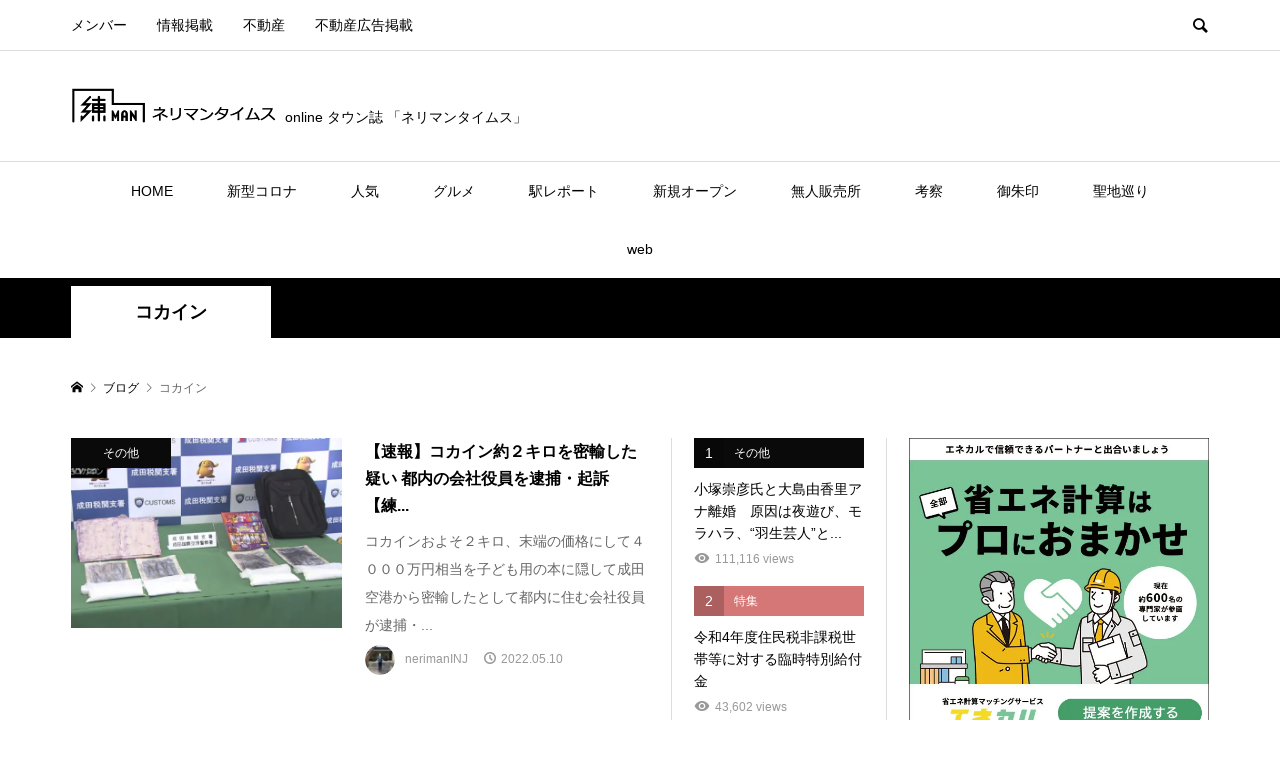

--- FILE ---
content_type: text/html; charset=UTF-8
request_url: https://nerimantimes.jp/archives/tag/%E3%82%B3%E3%82%AB%E3%82%A4%E3%83%B3
body_size: 33339
content:
<!DOCTYPE html>
<html dir="ltr" lang="ja"
	prefix="og: https://ogp.me/ns#" >
<head >
<meta charset="UTF-8">
<meta name="description" content="ネリマンタイムスは練馬区のさまざまな魅力を発信し、他エリアの方々に興味関心をもってもらうためのローカルニュースサイトです。ニュース、イベント、グルメなど定期的に発信">
<meta name="viewport" content="width=device-width">
    <title>コカイン | 練馬区のonlineタウン誌「ネリマンタイムス」ローカルニュース</title>

		<!-- All in One SEO 4.4.1 - aioseo.com -->
		<meta name="robots" content="max-snippet:-1, max-image-preview:large, max-video-preview:-1" />
		<meta name="google-site-verification" content="ycSGEYG36WxG26bapKRcvMi-ksQq49___guPBdJZCgU" />
		<link rel="canonical" href="https://nerimantimes.jp/archives/tag/%E3%82%B3%E3%82%AB%E3%82%A4%E3%83%B3" />
		<meta name="generator" content="All in One SEO (AIOSEO) 4.4.1" />
		<script type="text/javascript" >
			window.ga=window.ga||function(){(ga.q=ga.q||[]).push(arguments)};ga.l=+new Date;
			ga('create', "UA-107526110-14", 'auto');
			ga('send', 'pageview');
		</script>
		<script async src="https://www.google-analytics.com/analytics.js"></script>
		<!-- All in One SEO -->

<style id='wp-img-auto-sizes-contain-inline-css' type='text/css'>
img:is([sizes=auto i],[sizes^="auto," i]){contain-intrinsic-size:3000px 1500px}
/*# sourceURL=wp-img-auto-sizes-contain-inline-css */
</style>
<link rel='stylesheet' id='style-css' href='https://nerimantimes.jp/wp-content/themes/rumble/style.css?ver=6.9' type='text/css' media='all' />
<link rel='stylesheet' id='style2-css' href='https://nerimantimes.jp/wp-content/themes/rumble_custom/css/style.css?t=1632877238&#038;ver=6.9' type='text/css' media='all' />
<link rel='stylesheet' id='rumble-style-css' href='https://nerimantimes.jp/wp-content/themes/rumble_custom/style.css?ver=1.5.1' type='text/css' media='all' />
<link rel='stylesheet' id='rumble-responsive-css' href='https://nerimantimes.jp/wp-content/themes/rumble/responsive.css?ver=1.5.1' type='text/css' media='all' />
<link rel='stylesheet' id='custom-css' href='https://nerimantimes.jp/wp-content/themes/rumble_custom/css/custom.css?t=1655959101&#038;ver=6.9' type='text/css' media='all' />
<style id='wp-emoji-styles-inline-css' type='text/css'>

	img.wp-smiley, img.emoji {
		display: inline !important;
		border: none !important;
		box-shadow: none !important;
		height: 1em !important;
		width: 1em !important;
		margin: 0 0.07em !important;
		vertical-align: -0.1em !important;
		background: none !important;
		padding: 0 !important;
	}
/*# sourceURL=wp-emoji-styles-inline-css */
</style>
<style id='wp-block-library-inline-css' type='text/css'>
:root{--wp-block-synced-color:#7a00df;--wp-block-synced-color--rgb:122,0,223;--wp-bound-block-color:var(--wp-block-synced-color);--wp-editor-canvas-background:#ddd;--wp-admin-theme-color:#007cba;--wp-admin-theme-color--rgb:0,124,186;--wp-admin-theme-color-darker-10:#006ba1;--wp-admin-theme-color-darker-10--rgb:0,107,160.5;--wp-admin-theme-color-darker-20:#005a87;--wp-admin-theme-color-darker-20--rgb:0,90,135;--wp-admin-border-width-focus:2px}@media (min-resolution:192dpi){:root{--wp-admin-border-width-focus:1.5px}}.wp-element-button{cursor:pointer}:root .has-very-light-gray-background-color{background-color:#eee}:root .has-very-dark-gray-background-color{background-color:#313131}:root .has-very-light-gray-color{color:#eee}:root .has-very-dark-gray-color{color:#313131}:root .has-vivid-green-cyan-to-vivid-cyan-blue-gradient-background{background:linear-gradient(135deg,#00d084,#0693e3)}:root .has-purple-crush-gradient-background{background:linear-gradient(135deg,#34e2e4,#4721fb 50%,#ab1dfe)}:root .has-hazy-dawn-gradient-background{background:linear-gradient(135deg,#faaca8,#dad0ec)}:root .has-subdued-olive-gradient-background{background:linear-gradient(135deg,#fafae1,#67a671)}:root .has-atomic-cream-gradient-background{background:linear-gradient(135deg,#fdd79a,#004a59)}:root .has-nightshade-gradient-background{background:linear-gradient(135deg,#330968,#31cdcf)}:root .has-midnight-gradient-background{background:linear-gradient(135deg,#020381,#2874fc)}:root{--wp--preset--font-size--normal:16px;--wp--preset--font-size--huge:42px}.has-regular-font-size{font-size:1em}.has-larger-font-size{font-size:2.625em}.has-normal-font-size{font-size:var(--wp--preset--font-size--normal)}.has-huge-font-size{font-size:var(--wp--preset--font-size--huge)}.has-text-align-center{text-align:center}.has-text-align-left{text-align:left}.has-text-align-right{text-align:right}.has-fit-text{white-space:nowrap!important}#end-resizable-editor-section{display:none}.aligncenter{clear:both}.items-justified-left{justify-content:flex-start}.items-justified-center{justify-content:center}.items-justified-right{justify-content:flex-end}.items-justified-space-between{justify-content:space-between}.screen-reader-text{border:0;clip-path:inset(50%);height:1px;margin:-1px;overflow:hidden;padding:0;position:absolute;width:1px;word-wrap:normal!important}.screen-reader-text:focus{background-color:#ddd;clip-path:none;color:#444;display:block;font-size:1em;height:auto;left:5px;line-height:normal;padding:15px 23px 14px;text-decoration:none;top:5px;width:auto;z-index:100000}html :where(.has-border-color){border-style:solid}html :where([style*=border-top-color]){border-top-style:solid}html :where([style*=border-right-color]){border-right-style:solid}html :where([style*=border-bottom-color]){border-bottom-style:solid}html :where([style*=border-left-color]){border-left-style:solid}html :where([style*=border-width]){border-style:solid}html :where([style*=border-top-width]){border-top-style:solid}html :where([style*=border-right-width]){border-right-style:solid}html :where([style*=border-bottom-width]){border-bottom-style:solid}html :where([style*=border-left-width]){border-left-style:solid}html :where(img[class*=wp-image-]){height:auto;max-width:100%}:where(figure){margin:0 0 1em}html :where(.is-position-sticky){--wp-admin--admin-bar--position-offset:var(--wp-admin--admin-bar--height,0px)}@media screen and (max-width:600px){html :where(.is-position-sticky){--wp-admin--admin-bar--position-offset:0px}}

/*# sourceURL=wp-block-library-inline-css */
</style><style id='global-styles-inline-css' type='text/css'>
:root{--wp--preset--aspect-ratio--square: 1;--wp--preset--aspect-ratio--4-3: 4/3;--wp--preset--aspect-ratio--3-4: 3/4;--wp--preset--aspect-ratio--3-2: 3/2;--wp--preset--aspect-ratio--2-3: 2/3;--wp--preset--aspect-ratio--16-9: 16/9;--wp--preset--aspect-ratio--9-16: 9/16;--wp--preset--color--black: #000000;--wp--preset--color--cyan-bluish-gray: #abb8c3;--wp--preset--color--white: #ffffff;--wp--preset--color--pale-pink: #f78da7;--wp--preset--color--vivid-red: #cf2e2e;--wp--preset--color--luminous-vivid-orange: #ff6900;--wp--preset--color--luminous-vivid-amber: #fcb900;--wp--preset--color--light-green-cyan: #7bdcb5;--wp--preset--color--vivid-green-cyan: #00d084;--wp--preset--color--pale-cyan-blue: #8ed1fc;--wp--preset--color--vivid-cyan-blue: #0693e3;--wp--preset--color--vivid-purple: #9b51e0;--wp--preset--gradient--vivid-cyan-blue-to-vivid-purple: linear-gradient(135deg,rgb(6,147,227) 0%,rgb(155,81,224) 100%);--wp--preset--gradient--light-green-cyan-to-vivid-green-cyan: linear-gradient(135deg,rgb(122,220,180) 0%,rgb(0,208,130) 100%);--wp--preset--gradient--luminous-vivid-amber-to-luminous-vivid-orange: linear-gradient(135deg,rgb(252,185,0) 0%,rgb(255,105,0) 100%);--wp--preset--gradient--luminous-vivid-orange-to-vivid-red: linear-gradient(135deg,rgb(255,105,0) 0%,rgb(207,46,46) 100%);--wp--preset--gradient--very-light-gray-to-cyan-bluish-gray: linear-gradient(135deg,rgb(238,238,238) 0%,rgb(169,184,195) 100%);--wp--preset--gradient--cool-to-warm-spectrum: linear-gradient(135deg,rgb(74,234,220) 0%,rgb(151,120,209) 20%,rgb(207,42,186) 40%,rgb(238,44,130) 60%,rgb(251,105,98) 80%,rgb(254,248,76) 100%);--wp--preset--gradient--blush-light-purple: linear-gradient(135deg,rgb(255,206,236) 0%,rgb(152,150,240) 100%);--wp--preset--gradient--blush-bordeaux: linear-gradient(135deg,rgb(254,205,165) 0%,rgb(254,45,45) 50%,rgb(107,0,62) 100%);--wp--preset--gradient--luminous-dusk: linear-gradient(135deg,rgb(255,203,112) 0%,rgb(199,81,192) 50%,rgb(65,88,208) 100%);--wp--preset--gradient--pale-ocean: linear-gradient(135deg,rgb(255,245,203) 0%,rgb(182,227,212) 50%,rgb(51,167,181) 100%);--wp--preset--gradient--electric-grass: linear-gradient(135deg,rgb(202,248,128) 0%,rgb(113,206,126) 100%);--wp--preset--gradient--midnight: linear-gradient(135deg,rgb(2,3,129) 0%,rgb(40,116,252) 100%);--wp--preset--font-size--small: 13px;--wp--preset--font-size--medium: 20px;--wp--preset--font-size--large: 36px;--wp--preset--font-size--x-large: 42px;--wp--preset--spacing--20: 0.44rem;--wp--preset--spacing--30: 0.67rem;--wp--preset--spacing--40: 1rem;--wp--preset--spacing--50: 1.5rem;--wp--preset--spacing--60: 2.25rem;--wp--preset--spacing--70: 3.38rem;--wp--preset--spacing--80: 5.06rem;--wp--preset--shadow--natural: 6px 6px 9px rgba(0, 0, 0, 0.2);--wp--preset--shadow--deep: 12px 12px 50px rgba(0, 0, 0, 0.4);--wp--preset--shadow--sharp: 6px 6px 0px rgba(0, 0, 0, 0.2);--wp--preset--shadow--outlined: 6px 6px 0px -3px rgb(255, 255, 255), 6px 6px rgb(0, 0, 0);--wp--preset--shadow--crisp: 6px 6px 0px rgb(0, 0, 0);}:where(.is-layout-flex){gap: 0.5em;}:where(.is-layout-grid){gap: 0.5em;}body .is-layout-flex{display: flex;}.is-layout-flex{flex-wrap: wrap;align-items: center;}.is-layout-flex > :is(*, div){margin: 0;}body .is-layout-grid{display: grid;}.is-layout-grid > :is(*, div){margin: 0;}:where(.wp-block-columns.is-layout-flex){gap: 2em;}:where(.wp-block-columns.is-layout-grid){gap: 2em;}:where(.wp-block-post-template.is-layout-flex){gap: 1.25em;}:where(.wp-block-post-template.is-layout-grid){gap: 1.25em;}.has-black-color{color: var(--wp--preset--color--black) !important;}.has-cyan-bluish-gray-color{color: var(--wp--preset--color--cyan-bluish-gray) !important;}.has-white-color{color: var(--wp--preset--color--white) !important;}.has-pale-pink-color{color: var(--wp--preset--color--pale-pink) !important;}.has-vivid-red-color{color: var(--wp--preset--color--vivid-red) !important;}.has-luminous-vivid-orange-color{color: var(--wp--preset--color--luminous-vivid-orange) !important;}.has-luminous-vivid-amber-color{color: var(--wp--preset--color--luminous-vivid-amber) !important;}.has-light-green-cyan-color{color: var(--wp--preset--color--light-green-cyan) !important;}.has-vivid-green-cyan-color{color: var(--wp--preset--color--vivid-green-cyan) !important;}.has-pale-cyan-blue-color{color: var(--wp--preset--color--pale-cyan-blue) !important;}.has-vivid-cyan-blue-color{color: var(--wp--preset--color--vivid-cyan-blue) !important;}.has-vivid-purple-color{color: var(--wp--preset--color--vivid-purple) !important;}.has-black-background-color{background-color: var(--wp--preset--color--black) !important;}.has-cyan-bluish-gray-background-color{background-color: var(--wp--preset--color--cyan-bluish-gray) !important;}.has-white-background-color{background-color: var(--wp--preset--color--white) !important;}.has-pale-pink-background-color{background-color: var(--wp--preset--color--pale-pink) !important;}.has-vivid-red-background-color{background-color: var(--wp--preset--color--vivid-red) !important;}.has-luminous-vivid-orange-background-color{background-color: var(--wp--preset--color--luminous-vivid-orange) !important;}.has-luminous-vivid-amber-background-color{background-color: var(--wp--preset--color--luminous-vivid-amber) !important;}.has-light-green-cyan-background-color{background-color: var(--wp--preset--color--light-green-cyan) !important;}.has-vivid-green-cyan-background-color{background-color: var(--wp--preset--color--vivid-green-cyan) !important;}.has-pale-cyan-blue-background-color{background-color: var(--wp--preset--color--pale-cyan-blue) !important;}.has-vivid-cyan-blue-background-color{background-color: var(--wp--preset--color--vivid-cyan-blue) !important;}.has-vivid-purple-background-color{background-color: var(--wp--preset--color--vivid-purple) !important;}.has-black-border-color{border-color: var(--wp--preset--color--black) !important;}.has-cyan-bluish-gray-border-color{border-color: var(--wp--preset--color--cyan-bluish-gray) !important;}.has-white-border-color{border-color: var(--wp--preset--color--white) !important;}.has-pale-pink-border-color{border-color: var(--wp--preset--color--pale-pink) !important;}.has-vivid-red-border-color{border-color: var(--wp--preset--color--vivid-red) !important;}.has-luminous-vivid-orange-border-color{border-color: var(--wp--preset--color--luminous-vivid-orange) !important;}.has-luminous-vivid-amber-border-color{border-color: var(--wp--preset--color--luminous-vivid-amber) !important;}.has-light-green-cyan-border-color{border-color: var(--wp--preset--color--light-green-cyan) !important;}.has-vivid-green-cyan-border-color{border-color: var(--wp--preset--color--vivid-green-cyan) !important;}.has-pale-cyan-blue-border-color{border-color: var(--wp--preset--color--pale-cyan-blue) !important;}.has-vivid-cyan-blue-border-color{border-color: var(--wp--preset--color--vivid-cyan-blue) !important;}.has-vivid-purple-border-color{border-color: var(--wp--preset--color--vivid-purple) !important;}.has-vivid-cyan-blue-to-vivid-purple-gradient-background{background: var(--wp--preset--gradient--vivid-cyan-blue-to-vivid-purple) !important;}.has-light-green-cyan-to-vivid-green-cyan-gradient-background{background: var(--wp--preset--gradient--light-green-cyan-to-vivid-green-cyan) !important;}.has-luminous-vivid-amber-to-luminous-vivid-orange-gradient-background{background: var(--wp--preset--gradient--luminous-vivid-amber-to-luminous-vivid-orange) !important;}.has-luminous-vivid-orange-to-vivid-red-gradient-background{background: var(--wp--preset--gradient--luminous-vivid-orange-to-vivid-red) !important;}.has-very-light-gray-to-cyan-bluish-gray-gradient-background{background: var(--wp--preset--gradient--very-light-gray-to-cyan-bluish-gray) !important;}.has-cool-to-warm-spectrum-gradient-background{background: var(--wp--preset--gradient--cool-to-warm-spectrum) !important;}.has-blush-light-purple-gradient-background{background: var(--wp--preset--gradient--blush-light-purple) !important;}.has-blush-bordeaux-gradient-background{background: var(--wp--preset--gradient--blush-bordeaux) !important;}.has-luminous-dusk-gradient-background{background: var(--wp--preset--gradient--luminous-dusk) !important;}.has-pale-ocean-gradient-background{background: var(--wp--preset--gradient--pale-ocean) !important;}.has-electric-grass-gradient-background{background: var(--wp--preset--gradient--electric-grass) !important;}.has-midnight-gradient-background{background: var(--wp--preset--gradient--midnight) !important;}.has-small-font-size{font-size: var(--wp--preset--font-size--small) !important;}.has-medium-font-size{font-size: var(--wp--preset--font-size--medium) !important;}.has-large-font-size{font-size: var(--wp--preset--font-size--large) !important;}.has-x-large-font-size{font-size: var(--wp--preset--font-size--x-large) !important;}
/*# sourceURL=global-styles-inline-css */
</style>

<style id='classic-theme-styles-inline-css' type='text/css'>
/*! This file is auto-generated */
.wp-block-button__link{color:#fff;background-color:#32373c;border-radius:9999px;box-shadow:none;text-decoration:none;padding:calc(.667em + 2px) calc(1.333em + 2px);font-size:1.125em}.wp-block-file__button{background:#32373c;color:#fff;text-decoration:none}
/*# sourceURL=/wp-includes/css/classic-themes.min.css */
</style>
<link rel='stylesheet' id='contact-form-7-css' href='https://nerimantimes.jp/wp-content/plugins/contact-form-7/includes/css/styles.css?ver=5.7.7' type='text/css' media='all' />
<link rel='stylesheet' id='child-style-css' href='https://nerimantimes.jp/wp-content/themes/rumble_custom/style.css?ver=6.9' type='text/css' media='all' />
<link rel='stylesheet' id='rumble-slick-css' href='https://nerimantimes.jp/wp-content/themes/rumble/css/slick.min.css?ver=6.9' type='text/css' media='all' />
<link rel='stylesheet' id='tablepress-default-css' href='https://nerimantimes.jp/wp-content/tablepress-combined.min.css?ver=2' type='text/css' media='all' />
<script type="text/javascript" src="https://nerimantimes.jp/wp-includes/js/jquery/jquery.min.js?ver=3.7.1" id="jquery-core-js"></script>
<script type="text/javascript" src="https://nerimantimes.jp/wp-includes/js/jquery/jquery-migrate.min.js?ver=3.4.1" id="jquery-migrate-js"></script>
<link rel="https://api.w.org/" href="https://nerimantimes.jp/wp-json/" /><link rel="alternate" title="JSON" type="application/json" href="https://nerimantimes.jp/wp-json/wp/v2/tags/1477" /><link rel="EditURI" type="application/rsd+xml" title="RSD" href="https://nerimantimes.jp/xmlrpc.php?rsd" />
<meta name="generator" content="WordPress 6.9" />
<meta name="generator" content="Site Kit by Google 1.105.0" /><style>
.p-tabbar__item.is-active, .p-tabbar__item.is-active a, .p-index-carousel .slick-arrow:hover { color: #000000; }
.p-copyright, .p-tabbar, .p-headline, .p-cb__item-archive-link__button, .p-page-links a:hover, .p-page-links > span, .p-pager__item a:hover, .p-pager__item .current, .p-entry__next-page__link:hover, .p-widget .searchform::after, .p-widget-search .p-widget-search__submit, .p-widget-list__item-rank, .c-comment__form-submit:hover, c-comment__password-protected, .slick-arrow, .c-pw__btn--register, .c-pw__btn { background-color: #000000; }
.p-page-links a:hover, .p-page-links > span, .p-pager__item a:hover, .p-pager__item .current, .p-author-archive .p-headline, .p-cb__item-header { border-color: #000000; }
.c-comment__tab-item.is-active a, .c-comment__tab-item a:hover, .c-comment__tab-item.is-active p { background-color: rgba(0, 0, 0, 0.7); }
.c-comment__tab-item.is-active a:after, .c-comment__tab-item.is-active p:after { border-top-color: rgba(0, 0, 0, 0.7); }
.p-author__box, .p-entry-news__header, .p-page-links a, .p-pager__item a, .p-pager__item span { background-color: #f7f7f7; }
.p-entry__body a, .custom-html-widget a { color: #000000; }
.p-megamenu__bg, .p-global-nav .sub-menu, .p-megamenu__bg .p-float-native-ad-label__small { background-color: #0a0a0a; }
.p-megamenu a, .p-global-nav .sub-menu a { color: #ffffff !important; }
.p-megamenu a:hover, .p-megamenu li.is-active > a, .p-global-nav .sub-menu a:hover, .p-global-nav .sub-menu .current-menu-item > a { background-color: #f3f3f3; color: #f7f7f7 !important; }
.p-megamenu > ul, .p-global-nav > li.menu-item-has-children > .sub-menu { border-color: #f3f3f3; }
.p-native-ad-label, .p-float-native-ad-label, .p-float-native-ad-label__small, .p-article__native-ad-label { background-color: #999999; color: #ffffff; font-size: 11px; }
.cat-item-1 > a, .cat-item-1 .toggle-children, .p-global-nav > li.menu-term-id-1:hover > a, .p-global-nav > li.menu-term-id-1.current-menu-item > a { color: #0a0a0a; }
.p-megamenu-term-id-1 a:hover, .p-megamenu-term-id-1 .p-megamenu__current a, .p-megamenu-term-id-1 li.is-active > a, .p-global-nav li.menu-term-id-1 > .sub-menu > li > a:hover, .p-global-nav li.menu-term-id-1 > .sub-menu > .current-menu-item > a { background-color: #0a0a0a; }
.p-category-item--1 { background-color: #0a0a0a !important; }
.p-megamenu-term-id-1 > ul, .p-global-nav > li.menu-term-id-1 > .sub-menu { border-color: #0a0a0a; }
.cat-item-2 > a, .cat-item-2 .toggle-children, .p-global-nav > li.menu-term-id-2:hover > a, .p-global-nav > li.menu-term-id-2.current-menu-item > a { color: #999999; }
.p-megamenu-term-id-2 a:hover, .p-megamenu-term-id-2 .p-megamenu__current a, .p-megamenu-term-id-2 li.is-active > a, .p-global-nav li.menu-term-id-2 > .sub-menu > li > a:hover, .p-global-nav li.menu-term-id-2 > .sub-menu > .current-menu-item > a { background-color: #999999; }
.p-category-item--2 { background-color: #999999 !important; }
.p-megamenu-term-id-2 > ul, .p-global-nav > li.menu-term-id-2 > .sub-menu { border-color: #999999; }
.cat-item-3 > a, .cat-item-3 .toggle-children, .p-global-nav > li.menu-term-id-3:hover > a, .p-global-nav > li.menu-term-id-3.current-menu-item > a { color: #b2b2b2; }
.p-megamenu-term-id-3 a:hover, .p-megamenu-term-id-3 .p-megamenu__current a, .p-megamenu-term-id-3 li.is-active > a, .p-global-nav li.menu-term-id-3 > .sub-menu > li > a:hover, .p-global-nav li.menu-term-id-3 > .sub-menu > .current-menu-item > a { background-color: #b2b2b2; }
.p-category-item--3 { background-color: #b2b2b2 !important; }
.p-megamenu-term-id-3 > ul, .p-global-nav > li.menu-term-id-3 > .sub-menu { border-color: #b2b2b2; }
.cat-item-4 > a, .cat-item-4 .toggle-children, .p-global-nav > li.menu-term-id-4:hover > a, .p-global-nav > li.menu-term-id-4.current-menu-item > a { color: #df4661; }
.p-megamenu-term-id-4 a:hover, .p-megamenu-term-id-4 .p-megamenu__current a, .p-megamenu-term-id-4 li.is-active > a, .p-global-nav li.menu-term-id-4 > .sub-menu > li > a:hover, .p-global-nav li.menu-term-id-4 > .sub-menu > .current-menu-item > a { background-color: #df4661; }
.p-category-item--4 { background-color: #df4661 !important; }
.p-megamenu-term-id-4 > ul, .p-global-nav > li.menu-term-id-4 > .sub-menu { border-color: #df4661; }
.cat-item-5 > a, .cat-item-5 .toggle-children, .p-global-nav > li.menu-term-id-5:hover > a, .p-global-nav > li.menu-term-id-5.current-menu-item > a { color: #d9a300; }
.p-megamenu-term-id-5 a:hover, .p-megamenu-term-id-5 .p-megamenu__current a, .p-megamenu-term-id-5 li.is-active > a, .p-global-nav li.menu-term-id-5 > .sub-menu > li > a:hover, .p-global-nav li.menu-term-id-5 > .sub-menu > .current-menu-item > a { background-color: #d9a300; }
.p-category-item--5 { background-color: #d9a300 !important; }
.p-megamenu-term-id-5 > ul, .p-global-nav > li.menu-term-id-5 > .sub-menu { border-color: #d9a300; }
.cat-item-16 > a, .cat-item-16 .toggle-children, .p-global-nav > li.menu-term-id-16:hover > a, .p-global-nav > li.menu-term-id-16.current-menu-item > a { color: #999999; }
.p-megamenu-term-id-16 a:hover, .p-megamenu-term-id-16 .p-megamenu__current a, .p-megamenu-term-id-16 li.is-active > a, .p-global-nav li.menu-term-id-16 > .sub-menu > li > a:hover, .p-global-nav li.menu-term-id-16 > .sub-menu > .current-menu-item > a { background-color: #999999; }
.p-category-item--16 { background-color: #999999 !important; }
.p-megamenu-term-id-16 > ul, .p-global-nav > li.menu-term-id-16 > .sub-menu { border-color: #999999; }
.cat-item-42 > a, .cat-item-42 .toggle-children, .p-global-nav > li.menu-term-id-42:hover > a, .p-global-nav > li.menu-term-id-42.current-menu-item > a { color: #999999; }
.p-megamenu-term-id-42 a:hover, .p-megamenu-term-id-42 .p-megamenu__current a, .p-megamenu-term-id-42 li.is-active > a, .p-global-nav li.menu-term-id-42 > .sub-menu > li > a:hover, .p-global-nav li.menu-term-id-42 > .sub-menu > .current-menu-item > a { background-color: #999999; }
.p-category-item--42 { background-color: #999999 !important; }
.p-megamenu-term-id-42 > ul, .p-global-nav > li.menu-term-id-42 > .sub-menu { border-color: #999999; }
.cat-item-44 > a, .cat-item-44 .toggle-children, .p-global-nav > li.menu-term-id-44:hover > a, .p-global-nav > li.menu-term-id-44.current-menu-item > a { color: #999999; }
.p-megamenu-term-id-44 a:hover, .p-megamenu-term-id-44 .p-megamenu__current a, .p-megamenu-term-id-44 li.is-active > a, .p-global-nav li.menu-term-id-44 > .sub-menu > li > a:hover, .p-global-nav li.menu-term-id-44 > .sub-menu > .current-menu-item > a { background-color: #999999; }
.p-category-item--44 { background-color: #999999 !important; }
.p-megamenu-term-id-44 > ul, .p-global-nav > li.menu-term-id-44 > .sub-menu { border-color: #999999; }
.cat-item-178 > a, .cat-item-178 .toggle-children, .p-global-nav > li.menu-term-id-178:hover > a, .p-global-nav > li.menu-term-id-178.current-menu-item > a { color: #999999; }
.p-megamenu-term-id-178 a:hover, .p-megamenu-term-id-178 .p-megamenu__current a, .p-megamenu-term-id-178 li.is-active > a, .p-global-nav li.menu-term-id-178 > .sub-menu > li > a:hover, .p-global-nav li.menu-term-id-178 > .sub-menu > .current-menu-item > a { background-color: #999999; }
.p-category-item--178 { background-color: #999999 !important; }
.p-megamenu-term-id-178 > ul, .p-global-nav > li.menu-term-id-178 > .sub-menu { border-color: #999999; }
.cat-item-186 > a, .cat-item-186 .toggle-children, .p-global-nav > li.menu-term-id-186:hover > a, .p-global-nav > li.menu-term-id-186.current-menu-item > a { color: #999999; }
.p-megamenu-term-id-186 a:hover, .p-megamenu-term-id-186 .p-megamenu__current a, .p-megamenu-term-id-186 li.is-active > a, .p-global-nav li.menu-term-id-186 > .sub-menu > li > a:hover, .p-global-nav li.menu-term-id-186 > .sub-menu > .current-menu-item > a { background-color: #999999; }
.p-category-item--186 { background-color: #999999 !important; }
.p-megamenu-term-id-186 > ul, .p-global-nav > li.menu-term-id-186 > .sub-menu { border-color: #999999; }
.cat-item-196 > a, .cat-item-196 .toggle-children, .p-global-nav > li.menu-term-id-196:hover > a, .p-global-nav > li.menu-term-id-196.current-menu-item > a { color: #999999; }
.p-megamenu-term-id-196 a:hover, .p-megamenu-term-id-196 .p-megamenu__current a, .p-megamenu-term-id-196 li.is-active > a, .p-global-nav li.menu-term-id-196 > .sub-menu > li > a:hover, .p-global-nav li.menu-term-id-196 > .sub-menu > .current-menu-item > a { background-color: #999999; }
.p-category-item--196 { background-color: #999999 !important; }
.p-megamenu-term-id-196 > ul, .p-global-nav > li.menu-term-id-196 > .sub-menu { border-color: #999999; }
.cat-item-208 > a, .cat-item-208 .toggle-children, .p-global-nav > li.menu-term-id-208:hover > a, .p-global-nav > li.menu-term-id-208.current-menu-item > a { color: #999999; }
.p-megamenu-term-id-208 a:hover, .p-megamenu-term-id-208 .p-megamenu__current a, .p-megamenu-term-id-208 li.is-active > a, .p-global-nav li.menu-term-id-208 > .sub-menu > li > a:hover, .p-global-nav li.menu-term-id-208 > .sub-menu > .current-menu-item > a { background-color: #999999; }
.p-category-item--208 { background-color: #999999 !important; }
.p-megamenu-term-id-208 > ul, .p-global-nav > li.menu-term-id-208 > .sub-menu { border-color: #999999; }
.cat-item-227 > a, .cat-item-227 .toggle-children, .p-global-nav > li.menu-term-id-227:hover > a, .p-global-nav > li.menu-term-id-227.current-menu-item > a { color: #999999; }
.p-megamenu-term-id-227 a:hover, .p-megamenu-term-id-227 .p-megamenu__current a, .p-megamenu-term-id-227 li.is-active > a, .p-global-nav li.menu-term-id-227 > .sub-menu > li > a:hover, .p-global-nav li.menu-term-id-227 > .sub-menu > .current-menu-item > a { background-color: #999999; }
.p-category-item--227 { background-color: #999999 !important; }
.p-megamenu-term-id-227 > ul, .p-global-nav > li.menu-term-id-227 > .sub-menu { border-color: #999999; }
.cat-item-249 > a, .cat-item-249 .toggle-children, .p-global-nav > li.menu-term-id-249:hover > a, .p-global-nav > li.menu-term-id-249.current-menu-item > a { color: #999999; }
.p-megamenu-term-id-249 a:hover, .p-megamenu-term-id-249 .p-megamenu__current a, .p-megamenu-term-id-249 li.is-active > a, .p-global-nav li.menu-term-id-249 > .sub-menu > li > a:hover, .p-global-nav li.menu-term-id-249 > .sub-menu > .current-menu-item > a { background-color: #999999; }
.p-category-item--249 { background-color: #999999 !important; }
.p-megamenu-term-id-249 > ul, .p-global-nav > li.menu-term-id-249 > .sub-menu { border-color: #999999; }
.cat-item-264 > a, .cat-item-264 .toggle-children, .p-global-nav > li.menu-term-id-264:hover > a, .p-global-nav > li.menu-term-id-264.current-menu-item > a { color: #999999; }
.p-megamenu-term-id-264 a:hover, .p-megamenu-term-id-264 .p-megamenu__current a, .p-megamenu-term-id-264 li.is-active > a, .p-global-nav li.menu-term-id-264 > .sub-menu > li > a:hover, .p-global-nav li.menu-term-id-264 > .sub-menu > .current-menu-item > a { background-color: #999999; }
.p-category-item--264 { background-color: #999999 !important; }
.p-megamenu-term-id-264 > ul, .p-global-nav > li.menu-term-id-264 > .sub-menu { border-color: #999999; }
.cat-item-279 > a, .cat-item-279 .toggle-children, .p-global-nav > li.menu-term-id-279:hover > a, .p-global-nav > li.menu-term-id-279.current-menu-item > a { color: #999999; }
.p-megamenu-term-id-279 a:hover, .p-megamenu-term-id-279 .p-megamenu__current a, .p-megamenu-term-id-279 li.is-active > a, .p-global-nav li.menu-term-id-279 > .sub-menu > li > a:hover, .p-global-nav li.menu-term-id-279 > .sub-menu > .current-menu-item > a { background-color: #999999; }
.p-category-item--279 { background-color: #999999 !important; }
.p-megamenu-term-id-279 > ul, .p-global-nav > li.menu-term-id-279 > .sub-menu { border-color: #999999; }
.cat-item-290 > a, .cat-item-290 .toggle-children, .p-global-nav > li.menu-term-id-290:hover > a, .p-global-nav > li.menu-term-id-290.current-menu-item > a { color: #999999; }
.p-megamenu-term-id-290 a:hover, .p-megamenu-term-id-290 .p-megamenu__current a, .p-megamenu-term-id-290 li.is-active > a, .p-global-nav li.menu-term-id-290 > .sub-menu > li > a:hover, .p-global-nav li.menu-term-id-290 > .sub-menu > .current-menu-item > a { background-color: #999999; }
.p-category-item--290 { background-color: #999999 !important; }
.p-megamenu-term-id-290 > ul, .p-global-nav > li.menu-term-id-290 > .sub-menu { border-color: #999999; }
.cat-item-342 > a, .cat-item-342 .toggle-children, .p-global-nav > li.menu-term-id-342:hover > a, .p-global-nav > li.menu-term-id-342.current-menu-item > a { color: #999999; }
.p-megamenu-term-id-342 a:hover, .p-megamenu-term-id-342 .p-megamenu__current a, .p-megamenu-term-id-342 li.is-active > a, .p-global-nav li.menu-term-id-342 > .sub-menu > li > a:hover, .p-global-nav li.menu-term-id-342 > .sub-menu > .current-menu-item > a { background-color: #999999; }
.p-category-item--342 { background-color: #999999 !important; }
.p-megamenu-term-id-342 > ul, .p-global-nav > li.menu-term-id-342 > .sub-menu { border-color: #999999; }
.cat-item-403 > a, .cat-item-403 .toggle-children, .p-global-nav > li.menu-term-id-403:hover > a, .p-global-nav > li.menu-term-id-403.current-menu-item > a { color: #999999; }
.p-megamenu-term-id-403 a:hover, .p-megamenu-term-id-403 .p-megamenu__current a, .p-megamenu-term-id-403 li.is-active > a, .p-global-nav li.menu-term-id-403 > .sub-menu > li > a:hover, .p-global-nav li.menu-term-id-403 > .sub-menu > .current-menu-item > a { background-color: #999999; }
.p-category-item--403 { background-color: #999999 !important; }
.p-megamenu-term-id-403 > ul, .p-global-nav > li.menu-term-id-403 > .sub-menu { border-color: #999999; }
.cat-item-414 > a, .cat-item-414 .toggle-children, .p-global-nav > li.menu-term-id-414:hover > a, .p-global-nav > li.menu-term-id-414.current-menu-item > a { color: #999999; }
.p-megamenu-term-id-414 a:hover, .p-megamenu-term-id-414 .p-megamenu__current a, .p-megamenu-term-id-414 li.is-active > a, .p-global-nav li.menu-term-id-414 > .sub-menu > li > a:hover, .p-global-nav li.menu-term-id-414 > .sub-menu > .current-menu-item > a { background-color: #999999; }
.p-category-item--414 { background-color: #999999 !important; }
.p-megamenu-term-id-414 > ul, .p-global-nav > li.menu-term-id-414 > .sub-menu { border-color: #999999; }
.cat-item-483 > a, .cat-item-483 .toggle-children, .p-global-nav > li.menu-term-id-483:hover > a, .p-global-nav > li.menu-term-id-483.current-menu-item > a { color: #999999; }
.p-megamenu-term-id-483 a:hover, .p-megamenu-term-id-483 .p-megamenu__current a, .p-megamenu-term-id-483 li.is-active > a, .p-global-nav li.menu-term-id-483 > .sub-menu > li > a:hover, .p-global-nav li.menu-term-id-483 > .sub-menu > .current-menu-item > a { background-color: #999999; }
.p-category-item--483 { background-color: #999999 !important; }
.p-megamenu-term-id-483 > ul, .p-global-nav > li.menu-term-id-483 > .sub-menu { border-color: #999999; }
.cat-item-626 > a, .cat-item-626 .toggle-children, .p-global-nav > li.menu-term-id-626:hover > a, .p-global-nav > li.menu-term-id-626.current-menu-item > a { color: #999999; }
.p-megamenu-term-id-626 a:hover, .p-megamenu-term-id-626 .p-megamenu__current a, .p-megamenu-term-id-626 li.is-active > a, .p-global-nav li.menu-term-id-626 > .sub-menu > li > a:hover, .p-global-nav li.menu-term-id-626 > .sub-menu > .current-menu-item > a { background-color: #999999; }
.p-category-item--626 { background-color: #999999 !important; }
.p-megamenu-term-id-626 > ul, .p-global-nav > li.menu-term-id-626 > .sub-menu { border-color: #999999; }
.cat-item-669 > a, .cat-item-669 .toggle-children, .p-global-nav > li.menu-term-id-669:hover > a, .p-global-nav > li.menu-term-id-669.current-menu-item > a { color: #999999; }
.p-megamenu-term-id-669 a:hover, .p-megamenu-term-id-669 .p-megamenu__current a, .p-megamenu-term-id-669 li.is-active > a, .p-global-nav li.menu-term-id-669 > .sub-menu > li > a:hover, .p-global-nav li.menu-term-id-669 > .sub-menu > .current-menu-item > a { background-color: #999999; }
.p-category-item--669 { background-color: #999999 !important; }
.p-megamenu-term-id-669 > ul, .p-global-nav > li.menu-term-id-669 > .sub-menu { border-color: #999999; }
.cat-item-705 > a, .cat-item-705 .toggle-children, .p-global-nav > li.menu-term-id-705:hover > a, .p-global-nav > li.menu-term-id-705.current-menu-item > a { color: #999999; }
.p-megamenu-term-id-705 a:hover, .p-megamenu-term-id-705 .p-megamenu__current a, .p-megamenu-term-id-705 li.is-active > a, .p-global-nav li.menu-term-id-705 > .sub-menu > li > a:hover, .p-global-nav li.menu-term-id-705 > .sub-menu > .current-menu-item > a { background-color: #999999; }
.p-category-item--705 { background-color: #999999 !important; }
.p-megamenu-term-id-705 > ul, .p-global-nav > li.menu-term-id-705 > .sub-menu { border-color: #999999; }
.cat-item-830 > a, .cat-item-830 .toggle-children, .p-global-nav > li.menu-term-id-830:hover > a, .p-global-nav > li.menu-term-id-830.current-menu-item > a { color: #999999; }
.p-megamenu-term-id-830 a:hover, .p-megamenu-term-id-830 .p-megamenu__current a, .p-megamenu-term-id-830 li.is-active > a, .p-global-nav li.menu-term-id-830 > .sub-menu > li > a:hover, .p-global-nav li.menu-term-id-830 > .sub-menu > .current-menu-item > a { background-color: #999999; }
.p-category-item--830 { background-color: #999999 !important; }
.p-megamenu-term-id-830 > ul, .p-global-nav > li.menu-term-id-830 > .sub-menu { border-color: #999999; }
.cat-item-831 > a, .cat-item-831 .toggle-children, .p-global-nav > li.menu-term-id-831:hover > a, .p-global-nav > li.menu-term-id-831.current-menu-item > a { color: #999999; }
.p-megamenu-term-id-831 a:hover, .p-megamenu-term-id-831 .p-megamenu__current a, .p-megamenu-term-id-831 li.is-active > a, .p-global-nav li.menu-term-id-831 > .sub-menu > li > a:hover, .p-global-nav li.menu-term-id-831 > .sub-menu > .current-menu-item > a { background-color: #999999; }
.p-category-item--831 { background-color: #999999 !important; }
.p-megamenu-term-id-831 > ul, .p-global-nav > li.menu-term-id-831 > .sub-menu { border-color: #999999; }
.cat-item-832 > a, .cat-item-832 .toggle-children, .p-global-nav > li.menu-term-id-832:hover > a, .p-global-nav > li.menu-term-id-832.current-menu-item > a { color: #999999; }
.p-megamenu-term-id-832 a:hover, .p-megamenu-term-id-832 .p-megamenu__current a, .p-megamenu-term-id-832 li.is-active > a, .p-global-nav li.menu-term-id-832 > .sub-menu > li > a:hover, .p-global-nav li.menu-term-id-832 > .sub-menu > .current-menu-item > a { background-color: #999999; }
.p-category-item--832 { background-color: #999999 !important; }
.p-megamenu-term-id-832 > ul, .p-global-nav > li.menu-term-id-832 > .sub-menu { border-color: #999999; }
.cat-item-833 > a, .cat-item-833 .toggle-children, .p-global-nav > li.menu-term-id-833:hover > a, .p-global-nav > li.menu-term-id-833.current-menu-item > a { color: #999999; }
.p-megamenu-term-id-833 a:hover, .p-megamenu-term-id-833 .p-megamenu__current a, .p-megamenu-term-id-833 li.is-active > a, .p-global-nav li.menu-term-id-833 > .sub-menu > li > a:hover, .p-global-nav li.menu-term-id-833 > .sub-menu > .current-menu-item > a { background-color: #999999; }
.p-category-item--833 { background-color: #999999 !important; }
.p-megamenu-term-id-833 > ul, .p-global-nav > li.menu-term-id-833 > .sub-menu { border-color: #999999; }
.cat-item-836 > a, .cat-item-836 .toggle-children, .p-global-nav > li.menu-term-id-836:hover > a, .p-global-nav > li.menu-term-id-836.current-menu-item > a { color: #d67777; }
.p-megamenu-term-id-836 a:hover, .p-megamenu-term-id-836 .p-megamenu__current a, .p-megamenu-term-id-836 li.is-active > a, .p-global-nav li.menu-term-id-836 > .sub-menu > li > a:hover, .p-global-nav li.menu-term-id-836 > .sub-menu > .current-menu-item > a { background-color: #d67777; }
.p-category-item--836 { background-color: #d67777 !important; }
.p-megamenu-term-id-836 > ul, .p-global-nav > li.menu-term-id-836 > .sub-menu { border-color: #d67777; }
.cat-item-837 > a, .cat-item-837 .toggle-children, .p-global-nav > li.menu-term-id-837:hover > a, .p-global-nav > li.menu-term-id-837.current-menu-item > a { color: #81d742; }
.p-megamenu-term-id-837 a:hover, .p-megamenu-term-id-837 .p-megamenu__current a, .p-megamenu-term-id-837 li.is-active > a, .p-global-nav li.menu-term-id-837 > .sub-menu > li > a:hover, .p-global-nav li.menu-term-id-837 > .sub-menu > .current-menu-item > a { background-color: #81d742; }
.p-category-item--837 { background-color: #81d742 !important; }
.p-megamenu-term-id-837 > ul, .p-global-nav > li.menu-term-id-837 > .sub-menu { border-color: #81d742; }
.cat-item-838 > a, .cat-item-838 .toggle-children, .p-global-nav > li.menu-term-id-838:hover > a, .p-global-nav > li.menu-term-id-838.current-menu-item > a { color: #eacf00; }
.p-megamenu-term-id-838 a:hover, .p-megamenu-term-id-838 .p-megamenu__current a, .p-megamenu-term-id-838 li.is-active > a, .p-global-nav li.menu-term-id-838 > .sub-menu > li > a:hover, .p-global-nav li.menu-term-id-838 > .sub-menu > .current-menu-item > a { background-color: #eacf00; }
.p-category-item--838 { background-color: #eacf00 !important; }
.p-megamenu-term-id-838 > ul, .p-global-nav > li.menu-term-id-838 > .sub-menu { border-color: #eacf00; }
.cat-item-842 > a, .cat-item-842 .toggle-children, .p-global-nav > li.menu-term-id-842:hover > a, .p-global-nav > li.menu-term-id-842.current-menu-item > a { color: #999999; }
.p-megamenu-term-id-842 a:hover, .p-megamenu-term-id-842 .p-megamenu__current a, .p-megamenu-term-id-842 li.is-active > a, .p-global-nav li.menu-term-id-842 > .sub-menu > li > a:hover, .p-global-nav li.menu-term-id-842 > .sub-menu > .current-menu-item > a { background-color: #999999; }
.p-category-item--842 { background-color: #999999 !important; }
.p-megamenu-term-id-842 > ul, .p-global-nav > li.menu-term-id-842 > .sub-menu { border-color: #999999; }
.cat-item-844 > a, .cat-item-844 .toggle-children, .p-global-nav > li.menu-term-id-844:hover > a, .p-global-nav > li.menu-term-id-844.current-menu-item > a { color: #999999; }
.p-megamenu-term-id-844 a:hover, .p-megamenu-term-id-844 .p-megamenu__current a, .p-megamenu-term-id-844 li.is-active > a, .p-global-nav li.menu-term-id-844 > .sub-menu > li > a:hover, .p-global-nav li.menu-term-id-844 > .sub-menu > .current-menu-item > a { background-color: #999999; }
.p-category-item--844 { background-color: #999999 !important; }
.p-megamenu-term-id-844 > ul, .p-global-nav > li.menu-term-id-844 > .sub-menu { border-color: #999999; }
.cat-item-845 > a, .cat-item-845 .toggle-children, .p-global-nav > li.menu-term-id-845:hover > a, .p-global-nav > li.menu-term-id-845.current-menu-item > a { color: #999999; }
.p-megamenu-term-id-845 a:hover, .p-megamenu-term-id-845 .p-megamenu__current a, .p-megamenu-term-id-845 li.is-active > a, .p-global-nav li.menu-term-id-845 > .sub-menu > li > a:hover, .p-global-nav li.menu-term-id-845 > .sub-menu > .current-menu-item > a { background-color: #999999; }
.p-category-item--845 { background-color: #999999 !important; }
.p-megamenu-term-id-845 > ul, .p-global-nav > li.menu-term-id-845 > .sub-menu { border-color: #999999; }
.cat-item-848 > a, .cat-item-848 .toggle-children, .p-global-nav > li.menu-term-id-848:hover > a, .p-global-nav > li.menu-term-id-848.current-menu-item > a { color: #999999; }
.p-megamenu-term-id-848 a:hover, .p-megamenu-term-id-848 .p-megamenu__current a, .p-megamenu-term-id-848 li.is-active > a, .p-global-nav li.menu-term-id-848 > .sub-menu > li > a:hover, .p-global-nav li.menu-term-id-848 > .sub-menu > .current-menu-item > a { background-color: #999999; }
.p-category-item--848 { background-color: #999999 !important; }
.p-megamenu-term-id-848 > ul, .p-global-nav > li.menu-term-id-848 > .sub-menu { border-color: #999999; }
.cat-item-850 > a, .cat-item-850 .toggle-children, .p-global-nav > li.menu-term-id-850:hover > a, .p-global-nav > li.menu-term-id-850.current-menu-item > a { color: #999999; }
.p-megamenu-term-id-850 a:hover, .p-megamenu-term-id-850 .p-megamenu__current a, .p-megamenu-term-id-850 li.is-active > a, .p-global-nav li.menu-term-id-850 > .sub-menu > li > a:hover, .p-global-nav li.menu-term-id-850 > .sub-menu > .current-menu-item > a { background-color: #999999; }
.p-category-item--850 { background-color: #999999 !important; }
.p-megamenu-term-id-850 > ul, .p-global-nav > li.menu-term-id-850 > .sub-menu { border-color: #999999; }
.cat-item-851 > a, .cat-item-851 .toggle-children, .p-global-nav > li.menu-term-id-851:hover > a, .p-global-nav > li.menu-term-id-851.current-menu-item > a { color: #999999; }
.p-megamenu-term-id-851 a:hover, .p-megamenu-term-id-851 .p-megamenu__current a, .p-megamenu-term-id-851 li.is-active > a, .p-global-nav li.menu-term-id-851 > .sub-menu > li > a:hover, .p-global-nav li.menu-term-id-851 > .sub-menu > .current-menu-item > a { background-color: #999999; }
.p-category-item--851 { background-color: #999999 !important; }
.p-megamenu-term-id-851 > ul, .p-global-nav > li.menu-term-id-851 > .sub-menu { border-color: #999999; }
.cat-item-852 > a, .cat-item-852 .toggle-children, .p-global-nav > li.menu-term-id-852:hover > a, .p-global-nav > li.menu-term-id-852.current-menu-item > a { color: #999999; }
.p-megamenu-term-id-852 a:hover, .p-megamenu-term-id-852 .p-megamenu__current a, .p-megamenu-term-id-852 li.is-active > a, .p-global-nav li.menu-term-id-852 > .sub-menu > li > a:hover, .p-global-nav li.menu-term-id-852 > .sub-menu > .current-menu-item > a { background-color: #999999; }
.p-category-item--852 { background-color: #999999 !important; }
.p-megamenu-term-id-852 > ul, .p-global-nav > li.menu-term-id-852 > .sub-menu { border-color: #999999; }
.cat-item-853 > a, .cat-item-853 .toggle-children, .p-global-nav > li.menu-term-id-853:hover > a, .p-global-nav > li.menu-term-id-853.current-menu-item > a { color: #999999; }
.p-megamenu-term-id-853 a:hover, .p-megamenu-term-id-853 .p-megamenu__current a, .p-megamenu-term-id-853 li.is-active > a, .p-global-nav li.menu-term-id-853 > .sub-menu > li > a:hover, .p-global-nav li.menu-term-id-853 > .sub-menu > .current-menu-item > a { background-color: #999999; }
.p-category-item--853 { background-color: #999999 !important; }
.p-megamenu-term-id-853 > ul, .p-global-nav > li.menu-term-id-853 > .sub-menu { border-color: #999999; }
.cat-item-854 > a, .cat-item-854 .toggle-children, .p-global-nav > li.menu-term-id-854:hover > a, .p-global-nav > li.menu-term-id-854.current-menu-item > a { color: #999999; }
.p-megamenu-term-id-854 a:hover, .p-megamenu-term-id-854 .p-megamenu__current a, .p-megamenu-term-id-854 li.is-active > a, .p-global-nav li.menu-term-id-854 > .sub-menu > li > a:hover, .p-global-nav li.menu-term-id-854 > .sub-menu > .current-menu-item > a { background-color: #999999; }
.p-category-item--854 { background-color: #999999 !important; }
.p-megamenu-term-id-854 > ul, .p-global-nav > li.menu-term-id-854 > .sub-menu { border-color: #999999; }
.cat-item-855 > a, .cat-item-855 .toggle-children, .p-global-nav > li.menu-term-id-855:hover > a, .p-global-nav > li.menu-term-id-855.current-menu-item > a { color: #999999; }
.p-megamenu-term-id-855 a:hover, .p-megamenu-term-id-855 .p-megamenu__current a, .p-megamenu-term-id-855 li.is-active > a, .p-global-nav li.menu-term-id-855 > .sub-menu > li > a:hover, .p-global-nav li.menu-term-id-855 > .sub-menu > .current-menu-item > a { background-color: #999999; }
.p-category-item--855 { background-color: #999999 !important; }
.p-megamenu-term-id-855 > ul, .p-global-nav > li.menu-term-id-855 > .sub-menu { border-color: #999999; }
.cat-item-856 > a, .cat-item-856 .toggle-children, .p-global-nav > li.menu-term-id-856:hover > a, .p-global-nav > li.menu-term-id-856.current-menu-item > a { color: #999999; }
.p-megamenu-term-id-856 a:hover, .p-megamenu-term-id-856 .p-megamenu__current a, .p-megamenu-term-id-856 li.is-active > a, .p-global-nav li.menu-term-id-856 > .sub-menu > li > a:hover, .p-global-nav li.menu-term-id-856 > .sub-menu > .current-menu-item > a { background-color: #999999; }
.p-category-item--856 { background-color: #999999 !important; }
.p-megamenu-term-id-856 > ul, .p-global-nav > li.menu-term-id-856 > .sub-menu { border-color: #999999; }
.cat-item-857 > a, .cat-item-857 .toggle-children, .p-global-nav > li.menu-term-id-857:hover > a, .p-global-nav > li.menu-term-id-857.current-menu-item > a { color: #999999; }
.p-megamenu-term-id-857 a:hover, .p-megamenu-term-id-857 .p-megamenu__current a, .p-megamenu-term-id-857 li.is-active > a, .p-global-nav li.menu-term-id-857 > .sub-menu > li > a:hover, .p-global-nav li.menu-term-id-857 > .sub-menu > .current-menu-item > a { background-color: #999999; }
.p-category-item--857 { background-color: #999999 !important; }
.p-megamenu-term-id-857 > ul, .p-global-nav > li.menu-term-id-857 > .sub-menu { border-color: #999999; }
.cat-item-858 > a, .cat-item-858 .toggle-children, .p-global-nav > li.menu-term-id-858:hover > a, .p-global-nav > li.menu-term-id-858.current-menu-item > a { color: #999999; }
.p-megamenu-term-id-858 a:hover, .p-megamenu-term-id-858 .p-megamenu__current a, .p-megamenu-term-id-858 li.is-active > a, .p-global-nav li.menu-term-id-858 > .sub-menu > li > a:hover, .p-global-nav li.menu-term-id-858 > .sub-menu > .current-menu-item > a { background-color: #999999; }
.p-category-item--858 { background-color: #999999 !important; }
.p-megamenu-term-id-858 > ul, .p-global-nav > li.menu-term-id-858 > .sub-menu { border-color: #999999; }
.cat-item-859 > a, .cat-item-859 .toggle-children, .p-global-nav > li.menu-term-id-859:hover > a, .p-global-nav > li.menu-term-id-859.current-menu-item > a { color: #999999; }
.p-megamenu-term-id-859 a:hover, .p-megamenu-term-id-859 .p-megamenu__current a, .p-megamenu-term-id-859 li.is-active > a, .p-global-nav li.menu-term-id-859 > .sub-menu > li > a:hover, .p-global-nav li.menu-term-id-859 > .sub-menu > .current-menu-item > a { background-color: #999999; }
.p-category-item--859 { background-color: #999999 !important; }
.p-megamenu-term-id-859 > ul, .p-global-nav > li.menu-term-id-859 > .sub-menu { border-color: #999999; }
.cat-item-860 > a, .cat-item-860 .toggle-children, .p-global-nav > li.menu-term-id-860:hover > a, .p-global-nav > li.menu-term-id-860.current-menu-item > a { color: #999999; }
.p-megamenu-term-id-860 a:hover, .p-megamenu-term-id-860 .p-megamenu__current a, .p-megamenu-term-id-860 li.is-active > a, .p-global-nav li.menu-term-id-860 > .sub-menu > li > a:hover, .p-global-nav li.menu-term-id-860 > .sub-menu > .current-menu-item > a { background-color: #999999; }
.p-category-item--860 { background-color: #999999 !important; }
.p-megamenu-term-id-860 > ul, .p-global-nav > li.menu-term-id-860 > .sub-menu { border-color: #999999; }
.cat-item-861 > a, .cat-item-861 .toggle-children, .p-global-nav > li.menu-term-id-861:hover > a, .p-global-nav > li.menu-term-id-861.current-menu-item > a { color: #999999; }
.p-megamenu-term-id-861 a:hover, .p-megamenu-term-id-861 .p-megamenu__current a, .p-megamenu-term-id-861 li.is-active > a, .p-global-nav li.menu-term-id-861 > .sub-menu > li > a:hover, .p-global-nav li.menu-term-id-861 > .sub-menu > .current-menu-item > a { background-color: #999999; }
.p-category-item--861 { background-color: #999999 !important; }
.p-megamenu-term-id-861 > ul, .p-global-nav > li.menu-term-id-861 > .sub-menu { border-color: #999999; }
.cat-item-862 > a, .cat-item-862 .toggle-children, .p-global-nav > li.menu-term-id-862:hover > a, .p-global-nav > li.menu-term-id-862.current-menu-item > a { color: #999999; }
.p-megamenu-term-id-862 a:hover, .p-megamenu-term-id-862 .p-megamenu__current a, .p-megamenu-term-id-862 li.is-active > a, .p-global-nav li.menu-term-id-862 > .sub-menu > li > a:hover, .p-global-nav li.menu-term-id-862 > .sub-menu > .current-menu-item > a { background-color: #999999; }
.p-category-item--862 { background-color: #999999 !important; }
.p-megamenu-term-id-862 > ul, .p-global-nav > li.menu-term-id-862 > .sub-menu { border-color: #999999; }
.cat-item-863 > a, .cat-item-863 .toggle-children, .p-global-nav > li.menu-term-id-863:hover > a, .p-global-nav > li.menu-term-id-863.current-menu-item > a { color: #999999; }
.p-megamenu-term-id-863 a:hover, .p-megamenu-term-id-863 .p-megamenu__current a, .p-megamenu-term-id-863 li.is-active > a, .p-global-nav li.menu-term-id-863 > .sub-menu > li > a:hover, .p-global-nav li.menu-term-id-863 > .sub-menu > .current-menu-item > a { background-color: #999999; }
.p-category-item--863 { background-color: #999999 !important; }
.p-megamenu-term-id-863 > ul, .p-global-nav > li.menu-term-id-863 > .sub-menu { border-color: #999999; }
.cat-item-864 > a, .cat-item-864 .toggle-children, .p-global-nav > li.menu-term-id-864:hover > a, .p-global-nav > li.menu-term-id-864.current-menu-item > a { color: #999999; }
.p-megamenu-term-id-864 a:hover, .p-megamenu-term-id-864 .p-megamenu__current a, .p-megamenu-term-id-864 li.is-active > a, .p-global-nav li.menu-term-id-864 > .sub-menu > li > a:hover, .p-global-nav li.menu-term-id-864 > .sub-menu > .current-menu-item > a { background-color: #999999; }
.p-category-item--864 { background-color: #999999 !important; }
.p-megamenu-term-id-864 > ul, .p-global-nav > li.menu-term-id-864 > .sub-menu { border-color: #999999; }
.cat-item-865 > a, .cat-item-865 .toggle-children, .p-global-nav > li.menu-term-id-865:hover > a, .p-global-nav > li.menu-term-id-865.current-menu-item > a { color: #999999; }
.p-megamenu-term-id-865 a:hover, .p-megamenu-term-id-865 .p-megamenu__current a, .p-megamenu-term-id-865 li.is-active > a, .p-global-nav li.menu-term-id-865 > .sub-menu > li > a:hover, .p-global-nav li.menu-term-id-865 > .sub-menu > .current-menu-item > a { background-color: #999999; }
.p-category-item--865 { background-color: #999999 !important; }
.p-megamenu-term-id-865 > ul, .p-global-nav > li.menu-term-id-865 > .sub-menu { border-color: #999999; }
.cat-item-866 > a, .cat-item-866 .toggle-children, .p-global-nav > li.menu-term-id-866:hover > a, .p-global-nav > li.menu-term-id-866.current-menu-item > a { color: #999999; }
.p-megamenu-term-id-866 a:hover, .p-megamenu-term-id-866 .p-megamenu__current a, .p-megamenu-term-id-866 li.is-active > a, .p-global-nav li.menu-term-id-866 > .sub-menu > li > a:hover, .p-global-nav li.menu-term-id-866 > .sub-menu > .current-menu-item > a { background-color: #999999; }
.p-category-item--866 { background-color: #999999 !important; }
.p-megamenu-term-id-866 > ul, .p-global-nav > li.menu-term-id-866 > .sub-menu { border-color: #999999; }
.cat-item-867 > a, .cat-item-867 .toggle-children, .p-global-nav > li.menu-term-id-867:hover > a, .p-global-nav > li.menu-term-id-867.current-menu-item > a { color: #999999; }
.p-megamenu-term-id-867 a:hover, .p-megamenu-term-id-867 .p-megamenu__current a, .p-megamenu-term-id-867 li.is-active > a, .p-global-nav li.menu-term-id-867 > .sub-menu > li > a:hover, .p-global-nav li.menu-term-id-867 > .sub-menu > .current-menu-item > a { background-color: #999999; }
.p-category-item--867 { background-color: #999999 !important; }
.p-megamenu-term-id-867 > ul, .p-global-nav > li.menu-term-id-867 > .sub-menu { border-color: #999999; }
.cat-item-868 > a, .cat-item-868 .toggle-children, .p-global-nav > li.menu-term-id-868:hover > a, .p-global-nav > li.menu-term-id-868.current-menu-item > a { color: #999999; }
.p-megamenu-term-id-868 a:hover, .p-megamenu-term-id-868 .p-megamenu__current a, .p-megamenu-term-id-868 li.is-active > a, .p-global-nav li.menu-term-id-868 > .sub-menu > li > a:hover, .p-global-nav li.menu-term-id-868 > .sub-menu > .current-menu-item > a { background-color: #999999; }
.p-category-item--868 { background-color: #999999 !important; }
.p-megamenu-term-id-868 > ul, .p-global-nav > li.menu-term-id-868 > .sub-menu { border-color: #999999; }
.cat-item-869 > a, .cat-item-869 .toggle-children, .p-global-nav > li.menu-term-id-869:hover > a, .p-global-nav > li.menu-term-id-869.current-menu-item > a { color: #999999; }
.p-megamenu-term-id-869 a:hover, .p-megamenu-term-id-869 .p-megamenu__current a, .p-megamenu-term-id-869 li.is-active > a, .p-global-nav li.menu-term-id-869 > .sub-menu > li > a:hover, .p-global-nav li.menu-term-id-869 > .sub-menu > .current-menu-item > a { background-color: #999999; }
.p-category-item--869 { background-color: #999999 !important; }
.p-megamenu-term-id-869 > ul, .p-global-nav > li.menu-term-id-869 > .sub-menu { border-color: #999999; }
.cat-item-870 > a, .cat-item-870 .toggle-children, .p-global-nav > li.menu-term-id-870:hover > a, .p-global-nav > li.menu-term-id-870.current-menu-item > a { color: #999999; }
.p-megamenu-term-id-870 a:hover, .p-megamenu-term-id-870 .p-megamenu__current a, .p-megamenu-term-id-870 li.is-active > a, .p-global-nav li.menu-term-id-870 > .sub-menu > li > a:hover, .p-global-nav li.menu-term-id-870 > .sub-menu > .current-menu-item > a { background-color: #999999; }
.p-category-item--870 { background-color: #999999 !important; }
.p-megamenu-term-id-870 > ul, .p-global-nav > li.menu-term-id-870 > .sub-menu { border-color: #999999; }
.cat-item-871 > a, .cat-item-871 .toggle-children, .p-global-nav > li.menu-term-id-871:hover > a, .p-global-nav > li.menu-term-id-871.current-menu-item > a { color: #999999; }
.p-megamenu-term-id-871 a:hover, .p-megamenu-term-id-871 .p-megamenu__current a, .p-megamenu-term-id-871 li.is-active > a, .p-global-nav li.menu-term-id-871 > .sub-menu > li > a:hover, .p-global-nav li.menu-term-id-871 > .sub-menu > .current-menu-item > a { background-color: #999999; }
.p-category-item--871 { background-color: #999999 !important; }
.p-megamenu-term-id-871 > ul, .p-global-nav > li.menu-term-id-871 > .sub-menu { border-color: #999999; }
.cat-item-872 > a, .cat-item-872 .toggle-children, .p-global-nav > li.menu-term-id-872:hover > a, .p-global-nav > li.menu-term-id-872.current-menu-item > a { color: #999999; }
.p-megamenu-term-id-872 a:hover, .p-megamenu-term-id-872 .p-megamenu__current a, .p-megamenu-term-id-872 li.is-active > a, .p-global-nav li.menu-term-id-872 > .sub-menu > li > a:hover, .p-global-nav li.menu-term-id-872 > .sub-menu > .current-menu-item > a { background-color: #999999; }
.p-category-item--872 { background-color: #999999 !important; }
.p-megamenu-term-id-872 > ul, .p-global-nav > li.menu-term-id-872 > .sub-menu { border-color: #999999; }
.cat-item-906 > a, .cat-item-906 .toggle-children, .p-global-nav > li.menu-term-id-906:hover > a, .p-global-nav > li.menu-term-id-906.current-menu-item > a { color: #999999; }
.p-megamenu-term-id-906 a:hover, .p-megamenu-term-id-906 .p-megamenu__current a, .p-megamenu-term-id-906 li.is-active > a, .p-global-nav li.menu-term-id-906 > .sub-menu > li > a:hover, .p-global-nav li.menu-term-id-906 > .sub-menu > .current-menu-item > a { background-color: #999999; }
.p-category-item--906 { background-color: #999999 !important; }
.p-megamenu-term-id-906 > ul, .p-global-nav > li.menu-term-id-906 > .sub-menu { border-color: #999999; }
.cat-item-923 > a, .cat-item-923 .toggle-children, .p-global-nav > li.menu-term-id-923:hover > a, .p-global-nav > li.menu-term-id-923.current-menu-item > a { color: #999999; }
.p-megamenu-term-id-923 a:hover, .p-megamenu-term-id-923 .p-megamenu__current a, .p-megamenu-term-id-923 li.is-active > a, .p-global-nav li.menu-term-id-923 > .sub-menu > li > a:hover, .p-global-nav li.menu-term-id-923 > .sub-menu > .current-menu-item > a { background-color: #999999; }
.p-category-item--923 { background-color: #999999 !important; }
.p-megamenu-term-id-923 > ul, .p-global-nav > li.menu-term-id-923 > .sub-menu { border-color: #999999; }
.cat-item-926 > a, .cat-item-926 .toggle-children, .p-global-nav > li.menu-term-id-926:hover > a, .p-global-nav > li.menu-term-id-926.current-menu-item > a { color: #999999; }
.p-megamenu-term-id-926 a:hover, .p-megamenu-term-id-926 .p-megamenu__current a, .p-megamenu-term-id-926 li.is-active > a, .p-global-nav li.menu-term-id-926 > .sub-menu > li > a:hover, .p-global-nav li.menu-term-id-926 > .sub-menu > .current-menu-item > a { background-color: #999999; }
.p-category-item--926 { background-color: #999999 !important; }
.p-megamenu-term-id-926 > ul, .p-global-nav > li.menu-term-id-926 > .sub-menu { border-color: #999999; }
.cat-item-936 > a, .cat-item-936 .toggle-children, .p-global-nav > li.menu-term-id-936:hover > a, .p-global-nav > li.menu-term-id-936.current-menu-item > a { color: #999999; }
.p-megamenu-term-id-936 a:hover, .p-megamenu-term-id-936 .p-megamenu__current a, .p-megamenu-term-id-936 li.is-active > a, .p-global-nav li.menu-term-id-936 > .sub-menu > li > a:hover, .p-global-nav li.menu-term-id-936 > .sub-menu > .current-menu-item > a { background-color: #999999; }
.p-category-item--936 { background-color: #999999 !important; }
.p-megamenu-term-id-936 > ul, .p-global-nav > li.menu-term-id-936 > .sub-menu { border-color: #999999; }
.cat-item-1043 > a, .cat-item-1043 .toggle-children, .p-global-nav > li.menu-term-id-1043:hover > a, .p-global-nav > li.menu-term-id-1043.current-menu-item > a { color: #999999; }
.p-megamenu-term-id-1043 a:hover, .p-megamenu-term-id-1043 .p-megamenu__current a, .p-megamenu-term-id-1043 li.is-active > a, .p-global-nav li.menu-term-id-1043 > .sub-menu > li > a:hover, .p-global-nav li.menu-term-id-1043 > .sub-menu > .current-menu-item > a { background-color: #999999; }
.p-category-item--1043 { background-color: #999999 !important; }
.p-megamenu-term-id-1043 > ul, .p-global-nav > li.menu-term-id-1043 > .sub-menu { border-color: #999999; }
.cat-item-1061 > a, .cat-item-1061 .toggle-children, .p-global-nav > li.menu-term-id-1061:hover > a, .p-global-nav > li.menu-term-id-1061.current-menu-item > a { color: #999999; }
.p-megamenu-term-id-1061 a:hover, .p-megamenu-term-id-1061 .p-megamenu__current a, .p-megamenu-term-id-1061 li.is-active > a, .p-global-nav li.menu-term-id-1061 > .sub-menu > li > a:hover, .p-global-nav li.menu-term-id-1061 > .sub-menu > .current-menu-item > a { background-color: #999999; }
.p-category-item--1061 { background-color: #999999 !important; }
.p-megamenu-term-id-1061 > ul, .p-global-nav > li.menu-term-id-1061 > .sub-menu { border-color: #999999; }
.cat-item-1087 > a, .cat-item-1087 .toggle-children, .p-global-nav > li.menu-term-id-1087:hover > a, .p-global-nav > li.menu-term-id-1087.current-menu-item > a { color: #085659; }
.p-megamenu-term-id-1087 a:hover, .p-megamenu-term-id-1087 .p-megamenu__current a, .p-megamenu-term-id-1087 li.is-active > a, .p-global-nav li.menu-term-id-1087 > .sub-menu > li > a:hover, .p-global-nav li.menu-term-id-1087 > .sub-menu > .current-menu-item > a { background-color: #085659; }
.p-category-item--1087 { background-color: #085659 !important; }
.p-megamenu-term-id-1087 > ul, .p-global-nav > li.menu-term-id-1087 > .sub-menu { border-color: #085659; }
.cat-item-1150 > a, .cat-item-1150 .toggle-children, .p-global-nav > li.menu-term-id-1150:hover > a, .p-global-nav > li.menu-term-id-1150.current-menu-item > a { color: #020000; }
.p-megamenu-term-id-1150 a:hover, .p-megamenu-term-id-1150 .p-megamenu__current a, .p-megamenu-term-id-1150 li.is-active > a, .p-global-nav li.menu-term-id-1150 > .sub-menu > li > a:hover, .p-global-nav li.menu-term-id-1150 > .sub-menu > .current-menu-item > a { background-color: #020000; }
.p-category-item--1150 { background-color: #020000 !important; }
.p-megamenu-term-id-1150 > ul, .p-global-nav > li.menu-term-id-1150 > .sub-menu { border-color: #020000; }
.cat-item-1151 > a, .cat-item-1151 .toggle-children, .p-global-nav > li.menu-term-id-1151:hover > a, .p-global-nav > li.menu-term-id-1151.current-menu-item > a { color: #999999; }
.p-megamenu-term-id-1151 a:hover, .p-megamenu-term-id-1151 .p-megamenu__current a, .p-megamenu-term-id-1151 li.is-active > a, .p-global-nav li.menu-term-id-1151 > .sub-menu > li > a:hover, .p-global-nav li.menu-term-id-1151 > .sub-menu > .current-menu-item > a { background-color: #999999; }
.p-category-item--1151 { background-color: #999999 !important; }
.p-megamenu-term-id-1151 > ul, .p-global-nav > li.menu-term-id-1151 > .sub-menu { border-color: #999999; }
.cat-item-1152 > a, .cat-item-1152 .toggle-children, .p-global-nav > li.menu-term-id-1152:hover > a, .p-global-nav > li.menu-term-id-1152.current-menu-item > a { color: #999999; }
.p-megamenu-term-id-1152 a:hover, .p-megamenu-term-id-1152 .p-megamenu__current a, .p-megamenu-term-id-1152 li.is-active > a, .p-global-nav li.menu-term-id-1152 > .sub-menu > li > a:hover, .p-global-nav li.menu-term-id-1152 > .sub-menu > .current-menu-item > a { background-color: #999999; }
.p-category-item--1152 { background-color: #999999 !important; }
.p-megamenu-term-id-1152 > ul, .p-global-nav > li.menu-term-id-1152 > .sub-menu { border-color: #999999; }
.cat-item-1153 > a, .cat-item-1153 .toggle-children, .p-global-nav > li.menu-term-id-1153:hover > a, .p-global-nav > li.menu-term-id-1153.current-menu-item > a { color: #999999; }
.p-megamenu-term-id-1153 a:hover, .p-megamenu-term-id-1153 .p-megamenu__current a, .p-megamenu-term-id-1153 li.is-active > a, .p-global-nav li.menu-term-id-1153 > .sub-menu > li > a:hover, .p-global-nav li.menu-term-id-1153 > .sub-menu > .current-menu-item > a { background-color: #999999; }
.p-category-item--1153 { background-color: #999999 !important; }
.p-megamenu-term-id-1153 > ul, .p-global-nav > li.menu-term-id-1153 > .sub-menu { border-color: #999999; }
.cat-item-1247 > a, .cat-item-1247 .toggle-children, .p-global-nav > li.menu-term-id-1247:hover > a, .p-global-nav > li.menu-term-id-1247.current-menu-item > a { color: #999999; }
.p-megamenu-term-id-1247 a:hover, .p-megamenu-term-id-1247 .p-megamenu__current a, .p-megamenu-term-id-1247 li.is-active > a, .p-global-nav li.menu-term-id-1247 > .sub-menu > li > a:hover, .p-global-nav li.menu-term-id-1247 > .sub-menu > .current-menu-item > a { background-color: #999999; }
.p-category-item--1247 { background-color: #999999 !important; }
.p-megamenu-term-id-1247 > ul, .p-global-nav > li.menu-term-id-1247 > .sub-menu { border-color: #999999; }
.cat-item-1291 > a, .cat-item-1291 .toggle-children, .p-global-nav > li.menu-term-id-1291:hover > a, .p-global-nav > li.menu-term-id-1291.current-menu-item > a { color: #d13000; }
.p-megamenu-term-id-1291 a:hover, .p-megamenu-term-id-1291 .p-megamenu__current a, .p-megamenu-term-id-1291 li.is-active > a, .p-global-nav li.menu-term-id-1291 > .sub-menu > li > a:hover, .p-global-nav li.menu-term-id-1291 > .sub-menu > .current-menu-item > a { background-color: #d13000; }
.p-category-item--1291 { background-color: #d13000 !important; }
.p-megamenu-term-id-1291 > ul, .p-global-nav > li.menu-term-id-1291 > .sub-menu { border-color: #d13000; }
.cat-item-1293 > a, .cat-item-1293 .toggle-children, .p-global-nav > li.menu-term-id-1293:hover > a, .p-global-nav > li.menu-term-id-1293.current-menu-item > a { color: #999999; }
.p-megamenu-term-id-1293 a:hover, .p-megamenu-term-id-1293 .p-megamenu__current a, .p-megamenu-term-id-1293 li.is-active > a, .p-global-nav li.menu-term-id-1293 > .sub-menu > li > a:hover, .p-global-nav li.menu-term-id-1293 > .sub-menu > .current-menu-item > a { background-color: #999999; }
.p-category-item--1293 { background-color: #999999 !important; }
.p-megamenu-term-id-1293 > ul, .p-global-nav > li.menu-term-id-1293 > .sub-menu { border-color: #999999; }
.cat-item-1296 > a, .cat-item-1296 .toggle-children, .p-global-nav > li.menu-term-id-1296:hover > a, .p-global-nav > li.menu-term-id-1296.current-menu-item > a { color: #999999; }
.p-megamenu-term-id-1296 a:hover, .p-megamenu-term-id-1296 .p-megamenu__current a, .p-megamenu-term-id-1296 li.is-active > a, .p-global-nav li.menu-term-id-1296 > .sub-menu > li > a:hover, .p-global-nav li.menu-term-id-1296 > .sub-menu > .current-menu-item > a { background-color: #999999; }
.p-category-item--1296 { background-color: #999999 !important; }
.p-megamenu-term-id-1296 > ul, .p-global-nav > li.menu-term-id-1296 > .sub-menu { border-color: #999999; }
.cat-item-1297 > a, .cat-item-1297 .toggle-children, .p-global-nav > li.menu-term-id-1297:hover > a, .p-global-nav > li.menu-term-id-1297.current-menu-item > a { color: #999999; }
.p-megamenu-term-id-1297 a:hover, .p-megamenu-term-id-1297 .p-megamenu__current a, .p-megamenu-term-id-1297 li.is-active > a, .p-global-nav li.menu-term-id-1297 > .sub-menu > li > a:hover, .p-global-nav li.menu-term-id-1297 > .sub-menu > .current-menu-item > a { background-color: #999999; }
.p-category-item--1297 { background-color: #999999 !important; }
.p-megamenu-term-id-1297 > ul, .p-global-nav > li.menu-term-id-1297 > .sub-menu { border-color: #999999; }
.cat-item-1298 > a, .cat-item-1298 .toggle-children, .p-global-nav > li.menu-term-id-1298:hover > a, .p-global-nav > li.menu-term-id-1298.current-menu-item > a { color: #999999; }
.p-megamenu-term-id-1298 a:hover, .p-megamenu-term-id-1298 .p-megamenu__current a, .p-megamenu-term-id-1298 li.is-active > a, .p-global-nav li.menu-term-id-1298 > .sub-menu > li > a:hover, .p-global-nav li.menu-term-id-1298 > .sub-menu > .current-menu-item > a { background-color: #999999; }
.p-category-item--1298 { background-color: #999999 !important; }
.p-megamenu-term-id-1298 > ul, .p-global-nav > li.menu-term-id-1298 > .sub-menu { border-color: #999999; }
.cat-item-1299 > a, .cat-item-1299 .toggle-children, .p-global-nav > li.menu-term-id-1299:hover > a, .p-global-nav > li.menu-term-id-1299.current-menu-item > a { color: #999999; }
.p-megamenu-term-id-1299 a:hover, .p-megamenu-term-id-1299 .p-megamenu__current a, .p-megamenu-term-id-1299 li.is-active > a, .p-global-nav li.menu-term-id-1299 > .sub-menu > li > a:hover, .p-global-nav li.menu-term-id-1299 > .sub-menu > .current-menu-item > a { background-color: #999999; }
.p-category-item--1299 { background-color: #999999 !important; }
.p-megamenu-term-id-1299 > ul, .p-global-nav > li.menu-term-id-1299 > .sub-menu { border-color: #999999; }
.cat-item-1333 > a, .cat-item-1333 .toggle-children, .p-global-nav > li.menu-term-id-1333:hover > a, .p-global-nav > li.menu-term-id-1333.current-menu-item > a { color: #999999; }
.p-megamenu-term-id-1333 a:hover, .p-megamenu-term-id-1333 .p-megamenu__current a, .p-megamenu-term-id-1333 li.is-active > a, .p-global-nav li.menu-term-id-1333 > .sub-menu > li > a:hover, .p-global-nav li.menu-term-id-1333 > .sub-menu > .current-menu-item > a { background-color: #999999; }
.p-category-item--1333 { background-color: #999999 !important; }
.p-megamenu-term-id-1333 > ul, .p-global-nav > li.menu-term-id-1333 > .sub-menu { border-color: #999999; }
.cat-item-1336 > a, .cat-item-1336 .toggle-children, .p-global-nav > li.menu-term-id-1336:hover > a, .p-global-nav > li.menu-term-id-1336.current-menu-item > a { color: #999999; }
.p-megamenu-term-id-1336 a:hover, .p-megamenu-term-id-1336 .p-megamenu__current a, .p-megamenu-term-id-1336 li.is-active > a, .p-global-nav li.menu-term-id-1336 > .sub-menu > li > a:hover, .p-global-nav li.menu-term-id-1336 > .sub-menu > .current-menu-item > a { background-color: #999999; }
.p-category-item--1336 { background-color: #999999 !important; }
.p-megamenu-term-id-1336 > ul, .p-global-nav > li.menu-term-id-1336 > .sub-menu { border-color: #999999; }
.cat-item-1337 > a, .cat-item-1337 .toggle-children, .p-global-nav > li.menu-term-id-1337:hover > a, .p-global-nav > li.menu-term-id-1337.current-menu-item > a { color: #999999; }
.p-megamenu-term-id-1337 a:hover, .p-megamenu-term-id-1337 .p-megamenu__current a, .p-megamenu-term-id-1337 li.is-active > a, .p-global-nav li.menu-term-id-1337 > .sub-menu > li > a:hover, .p-global-nav li.menu-term-id-1337 > .sub-menu > .current-menu-item > a { background-color: #999999; }
.p-category-item--1337 { background-color: #999999 !important; }
.p-megamenu-term-id-1337 > ul, .p-global-nav > li.menu-term-id-1337 > .sub-menu { border-color: #999999; }
.cat-item-1338 > a, .cat-item-1338 .toggle-children, .p-global-nav > li.menu-term-id-1338:hover > a, .p-global-nav > li.menu-term-id-1338.current-menu-item > a { color: #999999; }
.p-megamenu-term-id-1338 a:hover, .p-megamenu-term-id-1338 .p-megamenu__current a, .p-megamenu-term-id-1338 li.is-active > a, .p-global-nav li.menu-term-id-1338 > .sub-menu > li > a:hover, .p-global-nav li.menu-term-id-1338 > .sub-menu > .current-menu-item > a { background-color: #999999; }
.p-category-item--1338 { background-color: #999999 !important; }
.p-megamenu-term-id-1338 > ul, .p-global-nav > li.menu-term-id-1338 > .sub-menu { border-color: #999999; }
.cat-item-1341 > a, .cat-item-1341 .toggle-children, .p-global-nav > li.menu-term-id-1341:hover > a, .p-global-nav > li.menu-term-id-1341.current-menu-item > a { color: #999999; }
.p-megamenu-term-id-1341 a:hover, .p-megamenu-term-id-1341 .p-megamenu__current a, .p-megamenu-term-id-1341 li.is-active > a, .p-global-nav li.menu-term-id-1341 > .sub-menu > li > a:hover, .p-global-nav li.menu-term-id-1341 > .sub-menu > .current-menu-item > a { background-color: #999999; }
.p-category-item--1341 { background-color: #999999 !important; }
.p-megamenu-term-id-1341 > ul, .p-global-nav > li.menu-term-id-1341 > .sub-menu { border-color: #999999; }
.cat-item-1406 > a, .cat-item-1406 .toggle-children, .p-global-nav > li.menu-term-id-1406:hover > a, .p-global-nav > li.menu-term-id-1406.current-menu-item > a { color: #999999; }
.p-megamenu-term-id-1406 a:hover, .p-megamenu-term-id-1406 .p-megamenu__current a, .p-megamenu-term-id-1406 li.is-active > a, .p-global-nav li.menu-term-id-1406 > .sub-menu > li > a:hover, .p-global-nav li.menu-term-id-1406 > .sub-menu > .current-menu-item > a { background-color: #999999; }
.p-category-item--1406 { background-color: #999999 !important; }
.p-megamenu-term-id-1406 > ul, .p-global-nav > li.menu-term-id-1406 > .sub-menu { border-color: #999999; }
.cat-item-1408 > a, .cat-item-1408 .toggle-children, .p-global-nav > li.menu-term-id-1408:hover > a, .p-global-nav > li.menu-term-id-1408.current-menu-item > a { color: #999999; }
.p-megamenu-term-id-1408 a:hover, .p-megamenu-term-id-1408 .p-megamenu__current a, .p-megamenu-term-id-1408 li.is-active > a, .p-global-nav li.menu-term-id-1408 > .sub-menu > li > a:hover, .p-global-nav li.menu-term-id-1408 > .sub-menu > .current-menu-item > a { background-color: #999999; }
.p-category-item--1408 { background-color: #999999 !important; }
.p-megamenu-term-id-1408 > ul, .p-global-nav > li.menu-term-id-1408 > .sub-menu { border-color: #999999; }
.cat-item-1430 > a, .cat-item-1430 .toggle-children, .p-global-nav > li.menu-term-id-1430:hover > a, .p-global-nav > li.menu-term-id-1430.current-menu-item > a { color: #999999; }
.p-megamenu-term-id-1430 a:hover, .p-megamenu-term-id-1430 .p-megamenu__current a, .p-megamenu-term-id-1430 li.is-active > a, .p-global-nav li.menu-term-id-1430 > .sub-menu > li > a:hover, .p-global-nav li.menu-term-id-1430 > .sub-menu > .current-menu-item > a { background-color: #999999; }
.p-category-item--1430 { background-color: #999999 !important; }
.p-megamenu-term-id-1430 > ul, .p-global-nav > li.menu-term-id-1430 > .sub-menu { border-color: #999999; }
.cat-item-1436 > a, .cat-item-1436 .toggle-children, .p-global-nav > li.menu-term-id-1436:hover > a, .p-global-nav > li.menu-term-id-1436.current-menu-item > a { color: #999999; }
.p-megamenu-term-id-1436 a:hover, .p-megamenu-term-id-1436 .p-megamenu__current a, .p-megamenu-term-id-1436 li.is-active > a, .p-global-nav li.menu-term-id-1436 > .sub-menu > li > a:hover, .p-global-nav li.menu-term-id-1436 > .sub-menu > .current-menu-item > a { background-color: #999999; }
.p-category-item--1436 { background-color: #999999 !important; }
.p-megamenu-term-id-1436 > ul, .p-global-nav > li.menu-term-id-1436 > .sub-menu { border-color: #999999; }
.cat-item-1479 > a, .cat-item-1479 .toggle-children, .p-global-nav > li.menu-term-id-1479:hover > a, .p-global-nav > li.menu-term-id-1479.current-menu-item > a { color: #999999; }
.p-megamenu-term-id-1479 a:hover, .p-megamenu-term-id-1479 .p-megamenu__current a, .p-megamenu-term-id-1479 li.is-active > a, .p-global-nav li.menu-term-id-1479 > .sub-menu > li > a:hover, .p-global-nav li.menu-term-id-1479 > .sub-menu > .current-menu-item > a { background-color: #999999; }
.p-category-item--1479 { background-color: #999999 !important; }
.p-megamenu-term-id-1479 > ul, .p-global-nav > li.menu-term-id-1479 > .sub-menu { border-color: #999999; }
.cat-item-1489 > a, .cat-item-1489 .toggle-children, .p-global-nav > li.menu-term-id-1489:hover > a, .p-global-nav > li.menu-term-id-1489.current-menu-item > a { color: #999999; }
.p-megamenu-term-id-1489 a:hover, .p-megamenu-term-id-1489 .p-megamenu__current a, .p-megamenu-term-id-1489 li.is-active > a, .p-global-nav li.menu-term-id-1489 > .sub-menu > li > a:hover, .p-global-nav li.menu-term-id-1489 > .sub-menu > .current-menu-item > a { background-color: #999999; }
.p-category-item--1489 { background-color: #999999 !important; }
.p-megamenu-term-id-1489 > ul, .p-global-nav > li.menu-term-id-1489 > .sub-menu { border-color: #999999; }
.cat-item-1490 > a, .cat-item-1490 .toggle-children, .p-global-nav > li.menu-term-id-1490:hover > a, .p-global-nav > li.menu-term-id-1490.current-menu-item > a { color: #999999; }
.p-megamenu-term-id-1490 a:hover, .p-megamenu-term-id-1490 .p-megamenu__current a, .p-megamenu-term-id-1490 li.is-active > a, .p-global-nav li.menu-term-id-1490 > .sub-menu > li > a:hover, .p-global-nav li.menu-term-id-1490 > .sub-menu > .current-menu-item > a { background-color: #999999; }
.p-category-item--1490 { background-color: #999999 !important; }
.p-megamenu-term-id-1490 > ul, .p-global-nav > li.menu-term-id-1490 > .sub-menu { border-color: #999999; }
.cat-item-1491 > a, .cat-item-1491 .toggle-children, .p-global-nav > li.menu-term-id-1491:hover > a, .p-global-nav > li.menu-term-id-1491.current-menu-item > a { color: #999999; }
.p-megamenu-term-id-1491 a:hover, .p-megamenu-term-id-1491 .p-megamenu__current a, .p-megamenu-term-id-1491 li.is-active > a, .p-global-nav li.menu-term-id-1491 > .sub-menu > li > a:hover, .p-global-nav li.menu-term-id-1491 > .sub-menu > .current-menu-item > a { background-color: #999999; }
.p-category-item--1491 { background-color: #999999 !important; }
.p-megamenu-term-id-1491 > ul, .p-global-nav > li.menu-term-id-1491 > .sub-menu { border-color: #999999; }
.cat-item-1570 > a, .cat-item-1570 .toggle-children, .p-global-nav > li.menu-term-id-1570:hover > a, .p-global-nav > li.menu-term-id-1570.current-menu-item > a { color: #000000; }
.p-megamenu-term-id-1570 a:hover, .p-megamenu-term-id-1570 .p-megamenu__current a, .p-megamenu-term-id-1570 li.is-active > a, .p-global-nav li.menu-term-id-1570 > .sub-menu > li > a:hover, .p-global-nav li.menu-term-id-1570 > .sub-menu > .current-menu-item > a { background-color: #000000; }
.p-category-item--1570 { background-color: #000000 !important; }
.p-megamenu-term-id-1570 > ul, .p-global-nav > li.menu-term-id-1570 > .sub-menu { border-color: #000000; }
.cat-item-1682 > a, .cat-item-1682 .toggle-children, .p-global-nav > li.menu-term-id-1682:hover > a, .p-global-nav > li.menu-term-id-1682.current-menu-item > a { color: #a4070a; }
.p-megamenu-term-id-1682 a:hover, .p-megamenu-term-id-1682 .p-megamenu__current a, .p-megamenu-term-id-1682 li.is-active > a, .p-global-nav li.menu-term-id-1682 > .sub-menu > li > a:hover, .p-global-nav li.menu-term-id-1682 > .sub-menu > .current-menu-item > a { background-color: #a4070a; }
.p-category-item--1682 { background-color: #a4070a !important; }
.p-megamenu-term-id-1682 > ul, .p-global-nav > li.menu-term-id-1682 > .sub-menu { border-color: #a4070a; }
.cat-item-1685 > a, .cat-item-1685 .toggle-children, .p-global-nav > li.menu-term-id-1685:hover > a, .p-global-nav > li.menu-term-id-1685.current-menu-item > a { color: #56a501; }
.p-megamenu-term-id-1685 a:hover, .p-megamenu-term-id-1685 .p-megamenu__current a, .p-megamenu-term-id-1685 li.is-active > a, .p-global-nav li.menu-term-id-1685 > .sub-menu > li > a:hover, .p-global-nav li.menu-term-id-1685 > .sub-menu > .current-menu-item > a { background-color: #56a501; }
.p-category-item--1685 { background-color: #56a501 !important; }
.p-megamenu-term-id-1685 > ul, .p-global-nav > li.menu-term-id-1685 > .sub-menu { border-color: #56a501; }
.cat-item-1705 > a, .cat-item-1705 .toggle-children, .p-global-nav > li.menu-term-id-1705:hover > a, .p-global-nav > li.menu-term-id-1705.current-menu-item > a { color: #0de8e0; }
.p-megamenu-term-id-1705 a:hover, .p-megamenu-term-id-1705 .p-megamenu__current a, .p-megamenu-term-id-1705 li.is-active > a, .p-global-nav li.menu-term-id-1705 > .sub-menu > li > a:hover, .p-global-nav li.menu-term-id-1705 > .sub-menu > .current-menu-item > a { background-color: #0de8e0; }
.p-category-item--1705 { background-color: #0de8e0 !important; }
.p-megamenu-term-id-1705 > ul, .p-global-nav > li.menu-term-id-1705 > .sub-menu { border-color: #0de8e0; }
.cat-item-1740 > a, .cat-item-1740 .toggle-children, .p-global-nav > li.menu-term-id-1740:hover > a, .p-global-nav > li.menu-term-id-1740.current-menu-item > a { color: #999999; }
.p-megamenu-term-id-1740 a:hover, .p-megamenu-term-id-1740 .p-megamenu__current a, .p-megamenu-term-id-1740 li.is-active > a, .p-global-nav li.menu-term-id-1740 > .sub-menu > li > a:hover, .p-global-nav li.menu-term-id-1740 > .sub-menu > .current-menu-item > a { background-color: #999999; }
.p-category-item--1740 { background-color: #999999 !important; }
.p-megamenu-term-id-1740 > ul, .p-global-nav > li.menu-term-id-1740 > .sub-menu { border-color: #999999; }
.cat-item-1761 > a, .cat-item-1761 .toggle-children, .p-global-nav > li.menu-term-id-1761:hover > a, .p-global-nav > li.menu-term-id-1761.current-menu-item > a { color: #999999; }
.p-megamenu-term-id-1761 a:hover, .p-megamenu-term-id-1761 .p-megamenu__current a, .p-megamenu-term-id-1761 li.is-active > a, .p-global-nav li.menu-term-id-1761 > .sub-menu > li > a:hover, .p-global-nav li.menu-term-id-1761 > .sub-menu > .current-menu-item > a { background-color: #999999; }
.p-category-item--1761 { background-color: #999999 !important; }
.p-megamenu-term-id-1761 > ul, .p-global-nav > li.menu-term-id-1761 > .sub-menu { border-color: #999999; }
.cat-item-1762 > a, .cat-item-1762 .toggle-children, .p-global-nav > li.menu-term-id-1762:hover > a, .p-global-nav > li.menu-term-id-1762.current-menu-item > a { color: #d13d10; }
.p-megamenu-term-id-1762 a:hover, .p-megamenu-term-id-1762 .p-megamenu__current a, .p-megamenu-term-id-1762 li.is-active > a, .p-global-nav li.menu-term-id-1762 > .sub-menu > li > a:hover, .p-global-nav li.menu-term-id-1762 > .sub-menu > .current-menu-item > a { background-color: #d13d10; }
.p-category-item--1762 { background-color: #d13d10 !important; }
.p-megamenu-term-id-1762 > ul, .p-global-nav > li.menu-term-id-1762 > .sub-menu { border-color: #d13d10; }
.cat-item-1819 > a, .cat-item-1819 .toggle-children, .p-global-nav > li.menu-term-id-1819:hover > a, .p-global-nav > li.menu-term-id-1819.current-menu-item > a { color: #999999; }
.p-megamenu-term-id-1819 a:hover, .p-megamenu-term-id-1819 .p-megamenu__current a, .p-megamenu-term-id-1819 li.is-active > a, .p-global-nav li.menu-term-id-1819 > .sub-menu > li > a:hover, .p-global-nav li.menu-term-id-1819 > .sub-menu > .current-menu-item > a { background-color: #999999; }
.p-category-item--1819 { background-color: #999999 !important; }
.p-megamenu-term-id-1819 > ul, .p-global-nav > li.menu-term-id-1819 > .sub-menu { border-color: #999999; }
.cat-item-1855 > a, .cat-item-1855 .toggle-children, .p-global-nav > li.menu-term-id-1855:hover > a, .p-global-nav > li.menu-term-id-1855.current-menu-item > a { color: #ef1f10; }
.p-megamenu-term-id-1855 a:hover, .p-megamenu-term-id-1855 .p-megamenu__current a, .p-megamenu-term-id-1855 li.is-active > a, .p-global-nav li.menu-term-id-1855 > .sub-menu > li > a:hover, .p-global-nav li.menu-term-id-1855 > .sub-menu > .current-menu-item > a { background-color: #ef1f10; }
.p-category-item--1855 { background-color: #ef1f10 !important; }
.p-megamenu-term-id-1855 > ul, .p-global-nav > li.menu-term-id-1855 > .sub-menu { border-color: #ef1f10; }
.cat-item-1856 > a, .cat-item-1856 .toggle-children, .p-global-nav > li.menu-term-id-1856:hover > a, .p-global-nav > li.menu-term-id-1856.current-menu-item > a { color: #005860; }
.p-megamenu-term-id-1856 a:hover, .p-megamenu-term-id-1856 .p-megamenu__current a, .p-megamenu-term-id-1856 li.is-active > a, .p-global-nav li.menu-term-id-1856 > .sub-menu > li > a:hover, .p-global-nav li.menu-term-id-1856 > .sub-menu > .current-menu-item > a { background-color: #005860; }
.p-category-item--1856 { background-color: #005860 !important; }
.p-megamenu-term-id-1856 > ul, .p-global-nav > li.menu-term-id-1856 > .sub-menu { border-color: #005860; }
.cat-item-1857 > a, .cat-item-1857 .toggle-children, .p-global-nav > li.menu-term-id-1857:hover > a, .p-global-nav > li.menu-term-id-1857.current-menu-item > a { color: #753413; }
.p-megamenu-term-id-1857 a:hover, .p-megamenu-term-id-1857 .p-megamenu__current a, .p-megamenu-term-id-1857 li.is-active > a, .p-global-nav li.menu-term-id-1857 > .sub-menu > li > a:hover, .p-global-nav li.menu-term-id-1857 > .sub-menu > .current-menu-item > a { background-color: #753413; }
.p-category-item--1857 { background-color: #753413 !important; }
.p-megamenu-term-id-1857 > ul, .p-global-nav > li.menu-term-id-1857 > .sub-menu { border-color: #753413; }
.cat-item-1890 > a, .cat-item-1890 .toggle-children, .p-global-nav > li.menu-term-id-1890:hover > a, .p-global-nav > li.menu-term-id-1890.current-menu-item > a { color: #23dbcf; }
.p-megamenu-term-id-1890 a:hover, .p-megamenu-term-id-1890 .p-megamenu__current a, .p-megamenu-term-id-1890 li.is-active > a, .p-global-nav li.menu-term-id-1890 > .sub-menu > li > a:hover, .p-global-nav li.menu-term-id-1890 > .sub-menu > .current-menu-item > a { background-color: #23dbcf; }
.p-category-item--1890 { background-color: #23dbcf !important; }
.p-megamenu-term-id-1890 > ul, .p-global-nav > li.menu-term-id-1890 > .sub-menu { border-color: #23dbcf; }
.cat-item-1891 > a, .cat-item-1891 .toggle-children, .p-global-nav > li.menu-term-id-1891:hover > a, .p-global-nav > li.menu-term-id-1891.current-menu-item > a { color: #7418a5; }
.p-megamenu-term-id-1891 a:hover, .p-megamenu-term-id-1891 .p-megamenu__current a, .p-megamenu-term-id-1891 li.is-active > a, .p-global-nav li.menu-term-id-1891 > .sub-menu > li > a:hover, .p-global-nav li.menu-term-id-1891 > .sub-menu > .current-menu-item > a { background-color: #7418a5; }
.p-category-item--1891 { background-color: #7418a5 !important; }
.p-megamenu-term-id-1891 > ul, .p-global-nav > li.menu-term-id-1891 > .sub-menu { border-color: #7418a5; }
.cat-item-1892 > a, .cat-item-1892 .toggle-children, .p-global-nav > li.menu-term-id-1892:hover > a, .p-global-nav > li.menu-term-id-1892.current-menu-item > a { color: #34a866; }
.p-megamenu-term-id-1892 a:hover, .p-megamenu-term-id-1892 .p-megamenu__current a, .p-megamenu-term-id-1892 li.is-active > a, .p-global-nav li.menu-term-id-1892 > .sub-menu > li > a:hover, .p-global-nav li.menu-term-id-1892 > .sub-menu > .current-menu-item > a { background-color: #34a866; }
.p-category-item--1892 { background-color: #34a866 !important; }
.p-megamenu-term-id-1892 > ul, .p-global-nav > li.menu-term-id-1892 > .sub-menu { border-color: #34a866; }
.cat-item-1893 > a, .cat-item-1893 .toggle-children, .p-global-nav > li.menu-term-id-1893:hover > a, .p-global-nav > li.menu-term-id-1893.current-menu-item > a { color: #999999; }
.p-megamenu-term-id-1893 a:hover, .p-megamenu-term-id-1893 .p-megamenu__current a, .p-megamenu-term-id-1893 li.is-active > a, .p-global-nav li.menu-term-id-1893 > .sub-menu > li > a:hover, .p-global-nav li.menu-term-id-1893 > .sub-menu > .current-menu-item > a { background-color: #999999; }
.p-category-item--1893 { background-color: #999999 !important; }
.p-megamenu-term-id-1893 > ul, .p-global-nav > li.menu-term-id-1893 > .sub-menu { border-color: #999999; }
.cat-item-1933 > a, .cat-item-1933 .toggle-children, .p-global-nav > li.menu-term-id-1933:hover > a, .p-global-nav > li.menu-term-id-1933.current-menu-item > a { color: #999999; }
.p-megamenu-term-id-1933 a:hover, .p-megamenu-term-id-1933 .p-megamenu__current a, .p-megamenu-term-id-1933 li.is-active > a, .p-global-nav li.menu-term-id-1933 > .sub-menu > li > a:hover, .p-global-nav li.menu-term-id-1933 > .sub-menu > .current-menu-item > a { background-color: #999999; }
.p-category-item--1933 { background-color: #999999 !important; }
.p-megamenu-term-id-1933 > ul, .p-global-nav > li.menu-term-id-1933 > .sub-menu { border-color: #999999; }
.cat-item-2059 > a, .cat-item-2059 .toggle-children, .p-global-nav > li.menu-term-id-2059:hover > a, .p-global-nav > li.menu-term-id-2059.current-menu-item > a { color: #999999; }
.p-megamenu-term-id-2059 a:hover, .p-megamenu-term-id-2059 .p-megamenu__current a, .p-megamenu-term-id-2059 li.is-active > a, .p-global-nav li.menu-term-id-2059 > .sub-menu > li > a:hover, .p-global-nav li.menu-term-id-2059 > .sub-menu > .current-menu-item > a { background-color: #999999; }
.p-category-item--2059 { background-color: #999999 !important; }
.p-megamenu-term-id-2059 > ul, .p-global-nav > li.menu-term-id-2059 > .sub-menu { border-color: #999999; }
.cat-item-2067 > a, .cat-item-2067 .toggle-children, .p-global-nav > li.menu-term-id-2067:hover > a, .p-global-nav > li.menu-term-id-2067.current-menu-item > a { color: #999999; }
.p-megamenu-term-id-2067 a:hover, .p-megamenu-term-id-2067 .p-megamenu__current a, .p-megamenu-term-id-2067 li.is-active > a, .p-global-nav li.menu-term-id-2067 > .sub-menu > li > a:hover, .p-global-nav li.menu-term-id-2067 > .sub-menu > .current-menu-item > a { background-color: #999999; }
.p-category-item--2067 { background-color: #999999 !important; }
.p-megamenu-term-id-2067 > ul, .p-global-nav > li.menu-term-id-2067 > .sub-menu { border-color: #999999; }
.cat-item-2119 > a, .cat-item-2119 .toggle-children, .p-global-nav > li.menu-term-id-2119:hover > a, .p-global-nav > li.menu-term-id-2119.current-menu-item > a { color: #999999; }
.p-megamenu-term-id-2119 a:hover, .p-megamenu-term-id-2119 .p-megamenu__current a, .p-megamenu-term-id-2119 li.is-active > a, .p-global-nav li.menu-term-id-2119 > .sub-menu > li > a:hover, .p-global-nav li.menu-term-id-2119 > .sub-menu > .current-menu-item > a { background-color: #999999; }
.p-category-item--2119 { background-color: #999999 !important; }
.p-megamenu-term-id-2119 > ul, .p-global-nav > li.menu-term-id-2119 > .sub-menu { border-color: #999999; }
body { font-family: Verdana, "Hiragino Kaku Gothic ProN", "ヒラギノ角ゴ ProN W3", "メイリオ", Meiryo, sans-serif; }
.p-logo, .p-entry__title, .p-headline, .p-page-header__title, .p-index-slider__item-catch, .p-widget__title, .p-cb__item-headline {
font-family: Segoe UI, "Hiragino Kaku Gothic ProN", "ヒラギノ角ゴ ProN W3", "メイリオ", Meiryo, sans-serif;
}
.c-load--type3 i { background: #000000; }
.p-hover-effect--type1:hover img { -webkit-transform: scale(1.2) rotate(2deg); transform: scale(1.2) rotate(2deg); }
.p-hover-effect--type2 img { margin-left: -8px; }
.p-hover-effect--type2:hover img { margin-left: 8px; }
.p-hover-effect--type2:hover .p-hover-effect__image { background: #000000; }
.p-hover-effect--type2:hover img { opacity: 0.5 }
.p-hover-effect--type3:hover .p-hover-effect__image { background: #000000; }
.p-hover-effect--type3:hover img { opacity: 0.5; }
.p-entry__title { font-size: 22px; }
.p-entry__title, .p-article__title { color: #000000 }
.p-entry__body { font-size: 16px; }
.p-entry__body, .p-author__desc, .p-blog-archive__item-excerpt { color: #666666; }
.p-entry-news__title { font-size: 24px; }
.p-entry-news__title, .p-article-news__title { color: #000000 }
.p-entry-news__body { color: #666666; font-size: 16px; }
body.l-header__fix .is-header-fixed .l-header__bar { background: rgba(255, 255, 255, 0.8); }
.l-header a, .p-global-nav > li > a { color: #000000; }
.p-logo__header--text a { font-size: 32px; }
.p-logo__footer--text a { font-size: 32px; }
@media only screen and (max-width: 991px) {
	.l-header__bar--mobile { background-color: rgba(255, 255, 255, 0.8); }
	.p-logo__header--mobile.p-logo__header--text a { font-size: 24px; }
	.p-global-nav { background-color: rgba(10,10,10, 0.8); }
	.p-global-nav a, .p-global-nav .sub-menu a, .p-global-nav .menu-item-has-children > a > span::before { color: #ffffff !important; }
	.p-logo__footer--mobile.p-logo__footer--text a { font-size: 24px; }
	.p-entry__title { font-size: 16px; }
	.p-entry__body { font-size: 14px; }
	.p-entry-news__title { font-size: 18px; }
	.p-entry-news__body { font-size: 14px; }
}
</style>

<!-- Google AdSense スニペット (Site Kit が追加) -->
<meta name="google-adsense-platform-account" content="ca-host-pub-2644536267352236">
<meta name="google-adsense-platform-domain" content="sitekit.withgoogle.com">
<!-- (ここまで) Google AdSense スニペット (Site Kit が追加) -->
<style type="text/css">.recentcomments a{display:inline !important;padding:0 !important;margin:0 !important;}</style>    <!-- アドセンス広告を表示するための共通コード -->
    <script async src="https://pagead2.googlesyndication.com/pagead/js/adsbygoogle.js?client=ca-pub-3650002748354729"
             crossorigin="anonymous"></script>
</head>
<body class="archive tag tag-1477 wp-theme-rumble wp-child-theme-rumble_custom is-responsive l-header__fix l-header__fix--mobile">
<div id="site_loader_overlay">
	<div id="site_loader_animation" class="c-load--type3">
				<i></i><i></i><i></i><i></i>
			</div>
</div>
<div id="site_wrap">
	<header id="js-header" class="l-header">
		<div class="p-header__logo--mobile l-header__bar--mobile">
			<div class="p-logo p-logo__header--mobile p-logo__header--retina">
				<a href="https://nerimantimes.jp/"><img src="https://nerimantimes.jp/wp-content/uploads/2020/05/nerimantimes-logo3.png" alt="練馬区のonlineタウン誌「ネリマンタイムス」ローカルニュース" width="73" height="47">
                    <span class="el_h1_s">online タウン誌 <br>「ネリマンタイムス」</span>
                </a>
			</div>
			<a href="#" id="js-menu-button" class="p-menu-button c-menu-button"></a>
		</div>
		<div class="p-header__top u-clearfix">
			<div class="l-inner">
<nav class="menu-%e3%83%98%e3%83%83%e3%83%80%e3%83%bc%e3%83%a1%e3%83%8b%e3%83%a5%e3%83%bc-container"><ul id="menu-%e3%83%98%e3%83%83%e3%83%80%e3%83%bc%e3%83%a1%e3%83%8b%e3%83%a5%e3%83%bc" class="p-header-nav"><li id="menu-item-11105" class="menu-item menu-item-type-post_type menu-item-object-page menu-item-11105"><a href="https://nerimantimes.jp/members">メンバー<span></span></a></li>
<li id="menu-item-30408" class="menu-item menu-item-type-post_type menu-item-object-news menu-item-30408"><a href="https://nerimantimes.jp/archives/news/pr">情報掲載<span></span></a></li>
<li id="menu-item-34565" class="menu-item menu-item-type-custom menu-item-object-custom menu-item-34565"><a href="https://nerimantimes.jp/real-estate">不動産<span></span></a></li>
<li id="menu-item-34566" class="menu-item menu-item-type-custom menu-item-object-custom menu-item-34566"><a href="https://nerimantimes.jp/real-estate-company">不動産広告掲載<span></span></a></li>
</ul></nav>
				<div class="u-right">
					<div class="p-header-search">
						<form action="https://nerimantimes.jp/" method="get">
							<input type="text" name="s" value="" class="p-header-search__input" placeholder="SEARCH">
						</form>
						<a href="#" id="js-search-button" class="p-search-button c-search-button"></a>
					</div>
				</div>
			</div>
		</div>
		<div class="p-header__logo has-ad">
			<div class="l-inner">
				<h1 class="p-logo p-logo__header p-logo__header--retina">
					<a href="https://nerimantimes.jp/"><img src="https://nerimantimes.jp/wp-content/uploads/2020/05/nerimantimes-logo2.png" alt="練馬区のonlineタウン誌「ネリマンタイムス」ローカルニュース" width="210">
                        <span class="el_h1">online タウン誌 「ネリマンタイムス」</span>
                    </a>
				</h1>
				<div class="p-header__ad"><!-- ネリマンタイムスのヘッダー右 -->
<ins class="adsbygoogle"
     style="display:inline-block;width:400px;height:90px"
     data-ad-client="ca-pub-3650002748354729"
     data-ad-slot="4317433276"></ins>
<script>
window.onload = function() {
     (adsbygoogle = window.adsbygoogle || []).push({});
};
</script>

</div>
			</div>
		</div>
<nav class="p-header__gnav l-header__bar"><ul id="js-global-nav" class="l-inner p-global-nav u-clearfix">
<li class="p-header-search--mobile"><form action="https://nerimantimes.jp/" method="get"><input type="text" name="s" value="" class="p-header-search__input" placeholder="SEARCH"><input type="submit" value="&#xe915;" class="p-header-search__submit"></form></li>
<li id="menu-item-3544" class="menu-item menu-item-type-custom menu-item-object-custom menu-item-home menu-item-3544"><a href="https://nerimantimes.jp">HOME<span></span></a></li>
<li id="menu-item-11231" class="menu-item menu-item-type-taxonomy menu-item-object-category menu-item-11231 menu-term-id-842"><a href="https://nerimantimes.jp/archives/category/covid-19">新型コロナ<span></span></a></li>
<li id="menu-item-11114" class="menu-item menu-item-type-custom menu-item-object-custom menu-item-has-children menu-item-11114 menu-megamenu"><a>人気<span></span></a>
<ul class="sub-menu">
	<li id="menu-item-11113" class="menu-item menu-item-type-taxonomy menu-item-object-category menu-item-11113"><a href="https://nerimantimes.jp/archives/category/administrativepublicrelations">行政広報<span></span></a></li>
	<li id="menu-item-11112" class="menu-item menu-item-type-taxonomy menu-item-object-category menu-item-11112"><a href="https://nerimantimes.jp/archives/category/nerimawardassembly">練馬区議会<span></span></a></li>
	<li id="menu-item-11111" class="menu-item menu-item-type-taxonomy menu-item-object-category menu-item-11111"><a href="https://nerimantimes.jp/archives/category/parenting">子育て<span></span></a></li>
	<li id="menu-item-11110" class="menu-item menu-item-type-taxonomy menu-item-object-category menu-item-11110"><a href="https://nerimantimes.jp/archives/category/care">介護<span></span></a></li>
</ul>
</li>
<li id="menu-item-11115" class="menu-item menu-item-type-taxonomy menu-item-object-category menu-item-has-children menu-item-11115 menu-term-id-4"><a href="https://nerimantimes.jp/archives/category/gourmet">グルメ<span></span></a>
<ul class="sub-menu">
	<li id="menu-item-11118" class="menu-item menu-item-type-taxonomy menu-item-object-category menu-item-11118"><a href="https://nerimantimes.jp/archives/category/gourmet/sushi">寿司<span></span></a></li>
	<li id="menu-item-11117" class="menu-item menu-item-type-taxonomy menu-item-object-category menu-item-11117"><a href="https://nerimantimes.jp/archives/category/gourmet/ramen">ラーメン<span></span></a></li>
	<li id="menu-item-11119" class="menu-item menu-item-type-taxonomy menu-item-object-category menu-item-11119"><a href="https://nerimantimes.jp/archives/category/gourmet/soba">蕎麦<span></span></a></li>
	<li id="menu-item-11116" class="menu-item menu-item-type-taxonomy menu-item-object-category menu-item-11116"><a href="https://nerimantimes.jp/archives/category/gourmet/bread">パン/ベーカリー<span></span></a></li>
	<li id="menu-item-11308" class="menu-item menu-item-type-taxonomy menu-item-object-category menu-item-11308"><a href="https://nerimantimes.jp/archives/category/gourmet/29">焼肉<span></span></a></li>
</ul>
</li>
<li id="menu-item-11353" class="menu-item menu-item-type-taxonomy menu-item-object-category menu-item-has-children menu-item-11353 menu-term-id-626 menu-megamenu"><a href="https://nerimantimes.jp/archives/category/reports">駅レポート<span></span></a>
<ul class="sub-menu">
	<li id="menu-item-11356" class="menu-item menu-item-type-taxonomy menu-item-object-category menu-item-11356"><a href="https://nerimantimes.jp/archives/category/ooizumigakuen">大泉学園駅<span></span></a></li>
	<li id="menu-item-11360" class="menu-item menu-item-type-taxonomy menu-item-object-category menu-item-11360"><a href="https://nerimantimes.jp/archives/category/kamisyakuziieki">上石神井駅<span></span></a></li>
	<li id="menu-item-11358" class="menu-item menu-item-type-taxonomy menu-item-object-category menu-item-11358"><a href="https://nerimantimes.jp/archives/category/toshimaeneki">豊島園駅<span></span></a></li>
	<li id="menu-item-11359" class="menu-item menu-item-type-taxonomy menu-item-object-category menu-item-11359"><a href="https://nerimantimes.jp/archives/category/toritsukaseieki">都立家政駅<span></span></a></li>
	<li id="menu-item-11361" class="menu-item menu-item-type-taxonomy menu-item-object-category menu-item-11361"><a href="https://nerimantimes.jp/archives/category/shimoakatsukaeki">下赤塚駅<span></span></a></li>
	<li id="menu-item-11362" class="menu-item menu-item-type-taxonomy menu-item-object-category menu-item-11362"><a href="https://nerimantimes.jp/archives/category/nakamurabashieki">中村橋駅<span></span></a></li>
	<li id="menu-item-11363" class="menu-item menu-item-type-taxonomy menu-item-object-category menu-item-11363"><a href="https://nerimantimes.jp/archives/category/iogieki">井荻駅<span></span></a></li>
	<li id="menu-item-11364" class="menu-item menu-item-type-taxonomy menu-item-object-category menu-item-11364"><a href="https://nerimantimes.jp/archives/category/houyaeki">保谷駅<span></span></a></li>
	<li id="menu-item-11365" class="menu-item menu-item-type-taxonomy menu-item-object-category menu-item-11365"><a href="https://nerimantimes.jp/archives/category/hikarigaokaeki">光が丘駅<span></span></a></li>
	<li id="menu-item-11366" class="menu-item menu-item-type-taxonomy menu-item-object-category menu-item-11366"><a href="https://nerimantimes.jp/archives/category/fujimidaieki">富士見台駅<span></span></a></li>
	<li id="menu-item-11367" class="menu-item menu-item-type-taxonomy menu-item-object-category menu-item-11367"><a href="https://nerimantimes.jp/archives/category/kotakemukaiharaeki">小竹向原駅<span></span></a></li>
	<li id="menu-item-11368" class="menu-item menu-item-type-taxonomy menu-item-object-category menu-item-11368"><a href="https://nerimantimes.jp/archives/category/heiwadaieki">平和台駅<span></span></a></li>
	<li id="menu-item-11369" class="menu-item menu-item-type-taxonomy menu-item-object-category menu-item-11369"><a href="https://nerimantimes.jp/archives/category/shinekodaeki">新江古田駅<span></span></a></li>
	<li id="menu-item-11370" class="menu-item menu-item-type-taxonomy menu-item-object-category menu-item-11370"><a href="https://nerimantimes.jp/archives/category/higashifushimieki">東伏見駅<span></span></a></li>
	<li id="menu-item-11371" class="menu-item menu-item-type-taxonomy menu-item-object-category menu-item-11371"><a href="https://nerimantimes.jp/archives/category/sakuradaieki">桜台駅<span></span></a></li>
	<li id="menu-item-11372" class="menu-item menu-item-type-taxonomy menu-item-object-category menu-item-11372"><a href="https://nerimantimes.jp/archives/category/musashisekieki">武蔵関駅<span></span></a></li>
	<li id="menu-item-11373" class="menu-item menu-item-type-taxonomy menu-item-object-category menu-item-11373"><a href="https://nerimantimes.jp/archives/category/hikawadaieki">氷川台駅<span></span></a></li>
	<li id="menu-item-11374" class="menu-item menu-item-type-taxonomy menu-item-object-category menu-item-11374"><a href="https://nerimantimes.jp/archives/category/ekodaeki">江古田駅<span></span></a></li>
	<li id="menu-item-11375" class="menu-item menu-item-type-taxonomy menu-item-object-category menu-item-11375"><a href="https://nerimantimes.jp/archives/category/numabukuroeki">沼袋駅<span></span></a></li>
	<li id="menu-item-11376" class="menu-item menu-item-type-taxonomy menu-item-object-category menu-item-11376"><a href="https://nerimantimes.jp/archives/category/suakujiikoueneki">石神井公園駅<span></span></a></li>
	<li id="menu-item-11377" class="menu-item menu-item-type-taxonomy menu-item-object-category menu-item-11377"><a href="https://nerimantimes.jp/archives/category/nerimakasugadaieki">練馬春日町駅<span></span></a></li>
	<li id="menu-item-11378" class="menu-item menu-item-type-taxonomy menu-item-object-category menu-item-11378"><a href="https://nerimantimes.jp/archives/category/nerimaeki">練馬駅<span></span></a></li>
	<li id="menu-item-11379" class="menu-item menu-item-type-taxonomy menu-item-object-category menu-item-11379"><a href="https://nerimantimes.jp/archives/category/nerimatakanodaieki">練馬高野台駅<span></span></a></li>
</ul>
</li>
<li id="menu-item-17435" class="menu-item menu-item-type-taxonomy menu-item-object-category menu-item-17435 menu-term-id-838"><a href="https://nerimantimes.jp/archives/category/open-close">新規オープン<span></span></a></li>
<li id="menu-item-17436" class="menu-item menu-item-type-taxonomy menu-item-object-category menu-item-17436 menu-term-id-926"><a href="https://nerimantimes.jp/archives/category/unmanned-sales">無人販売所<span></span></a></li>
<li id="menu-item-22528" class="menu-item menu-item-type-taxonomy menu-item-object-category menu-item-22528 menu-term-id-1061"><a href="https://nerimantimes.jp/archives/category/consideration">考察<span></span></a></li>
<li id="menu-item-18952" class="menu-item menu-item-type-taxonomy menu-item-object-category menu-item-18952 menu-term-id-42"><a href="https://nerimantimes.jp/archives/category/godpaper">御朱印<span></span></a></li>
<li id="menu-item-18950" class="menu-item menu-item-type-taxonomy menu-item-object-category menu-item-18950 menu-term-id-1087"><a href="https://nerimantimes.jp/archives/category/sanctuary">聖地巡り<span></span></a></li>
<li id="menu-item-20515" class="menu-item menu-item-type-taxonomy menu-item-object-category menu-item-20515 menu-term-id-1150"><a href="https://nerimantimes.jp/archives/category/web">web<span></span></a></li>
</ul></nav>
		<div id="p-megamenu--11114" class="p-megamenu p-megamenu--type3">
			<ul class="l-inner p-megamenu__bg">
				<li class="is-active">
					<a href="https://nerimantimes.jp/archives/category/administrativepublicrelations">行政広報</a>
					<ul class="sub-menu p-megamenu__bg">
						<li><a class="p-hover-effect--type1" href="https://nerimantimes.jp/archives/29906"><div class="p-megamenu__image p-hover-effect__image js-object-fit-cover"><img src="https://nerimantimes.jp/wp-content/uploads/2022/07/2022071001-600x403.png" alt=""></div>【東京都限定】事業復活支援金等を受給した都内中...</a></li>
						<li><a class="p-hover-effect--type1" href="https://nerimantimes.jp/archives/15471"><div class="p-megamenu__image p-hover-effect__image js-object-fit-cover"><img src="https://nerimantimes.jp/wp-content/themes/rumble/img/no-image-600x420.gif" alt=""></div>どんぐり山憩いの森公園（どんぐり山の森緑地）の...</a></li>
						<li><a class="p-hover-effect--type1" href="https://nerimantimes.jp/archives/15472"><div class="p-megamenu__image p-hover-effect__image js-object-fit-cover"><img src="https://nerimantimes.jp/wp-content/themes/rumble/img/no-image-600x420.gif" alt=""></div>練馬区立区民協働交流センター窓口業務等委託の事...</a></li>
						<li><a class="p-hover-effect--type1" href="https://nerimantimes.jp/archives/15024"><div class="p-megamenu__image p-hover-effect__image js-object-fit-cover"><img src="https://nerimantimes.jp/wp-content/uploads/2020/12/neri04_R-600x600.jpg" alt=""></div>練馬区内で受け取れる助成金・給付金まとめ</a></li>
					</ul>
				</li>
				<li>
					<a href="https://nerimantimes.jp/archives/category/nerimawardassembly">練馬区議会</a>
					<ul class="sub-menu p-megamenu__bg">
						<li><a class="p-hover-effect--type1" href="https://nerimantimes.jp/archives/12435"><div class="p-megamenu__image p-hover-effect__image js-object-fit-cover"><img src="https://nerimantimes.jp/wp-content/themes/rumble/img/no-image-600x420.gif" alt=""></div>会議録を更新しました（7月9日）</a></li>
						<li><a class="p-hover-effect--type1" href="https://nerimantimes.jp/archives/12211"><div class="p-megamenu__image p-hover-effect__image js-object-fit-cover"><img src="https://nerimantimes.jp/wp-content/themes/rumble/img/no-image-600x420.gif" alt=""></div>第2期第4回（令和2年度第1回）練馬区障害者差別解...</a></li>
						<li><a class="p-hover-effect--type1" href="https://nerimantimes.jp/archives/10480"><div class="p-megamenu__image p-hover-effect__image js-object-fit-cover"><img src="https://nerimantimes.jp/wp-content/themes/rumble/img/no-image-600x420.gif" alt=""></div>第223回練馬区都市計画審議会【都市計画課】を更新...</a></li>
						<li><a class="p-hover-effect--type1" href="https://nerimantimes.jp/archives/10058"><div class="p-megamenu__image p-hover-effect__image js-object-fit-cover"><img src="https://nerimantimes.jp/wp-content/themes/rumble/img/no-image-600x420.gif" alt=""></div>オープンデータサイトの「統計・区政情報」に「令...</a></li>
					</ul>
				</li>
				<li>
					<a href="https://nerimantimes.jp/archives/category/parenting">子育て</a>
					<ul class="sub-menu p-megamenu__bg">
						<li><a class="p-hover-effect--type1" href="https://nerimantimes.jp/archives/41128"><div class="p-megamenu__image p-hover-effect__image js-object-fit-cover"><img src="https://nerimantimes.jp/wp-content/uploads/2023/07/2023072701-1-600x600.png" alt=""></div>夏休みの自由研究に！ 人工生命といっしょにアート...</a></li>
						<li><a class="p-hover-effect--type1" href="https://nerimantimes.jp/archives/38611"><div class="p-megamenu__image p-hover-effect__image js-object-fit-cover"><img src="https://nerimantimes.jp/wp-content/uploads/2023/04/af02-600x600.jpg" alt=""></div>徳永瑞子写真展とトーク「アフリカの母と子 みんな...</a></li>
						<li><a class="p-hover-effect--type1" href="https://nerimantimes.jp/archives/28379"><div class="p-megamenu__image p-hover-effect__image js-object-fit-cover"><img src="https://nerimantimes.jp/wp-content/uploads/2022/05/2022050901-600x600.jpg" alt=""></div>【ベビーシッターのル・アンジェ】5⽉27⽇（⾦）練...</a></li>
						<li><a class="p-hover-effect--type1" href="https://nerimantimes.jp/archives/22244"><div class="p-megamenu__image p-hover-effect__image js-object-fit-cover"><img src="https://nerimantimes.jp/wp-content/uploads/2021/11/IMG_0877_R-1-600x600.jpg" alt=""></div>練馬のかわいい輸入子供服・おもちゃのお店「Mimis...</a></li>
					</ul>
				</li>
				<li>
					<a href="https://nerimantimes.jp/archives/category/care">介護</a>
					<ul class="sub-menu p-megamenu__bg">
						<li><a class="p-hover-effect--type1" href="https://nerimantimes.jp/archives/14671"><div class="p-megamenu__image p-hover-effect__image js-object-fit-cover"><img src="https://nerimantimes.jp/wp-content/themes/rumble/img/no-image-600x420.gif" alt=""></div>医師が話す認知症基礎講座【延期】</a></li>
						<li><a class="p-hover-effect--type1" href="https://nerimantimes.jp/archives/14562"><div class="p-megamenu__image p-hover-effect__image js-object-fit-cover"><img src="https://nerimantimes.jp/wp-content/themes/rumble/img/no-image-600x420.gif" alt=""></div>家族介護者教室「認知症の人の介護と終末期につい...</a></li>
						<li><a class="p-hover-effect--type1" href="https://nerimantimes.jp/archives/10657"><div class="p-megamenu__image p-hover-effect__image js-object-fit-cover"><img src="https://nerimantimes.jp/wp-content/uploads/2020/03/edab265a0e91646cac75d13693364361.jpg" alt=""></div>【速報】東京 練馬区 感染者の女性は障害者施設の...</a></li>
						<li><a class="p-hover-effect--type1" href="https://nerimantimes.jp/archives/10107"><div class="p-megamenu__image p-hover-effect__image js-object-fit-cover"><img src="https://nerimantimes.jp/wp-content/themes/rumble/img/no-image-600x420.gif" alt=""></div>【開催中止】介護する人がひとりで悩まないための...</a></li>
					</ul>
				</li>
			</ul>
		</div>
		<div id="p-megamenu--11353" class="p-megamenu p-megamenu--type4 p-megamenu-parent-category p-megamenu-term-id-626">
			<ul class="l-inner p-megamenu__bg">
				<li><a class="p-megamenu__hover" href="https://nerimantimes.jp/archives/category/ooizumigakuen"><span>大泉学園駅</span></a></li>
				<li><a class="p-megamenu__hover" href="https://nerimantimes.jp/archives/category/kamisyakuziieki"><span>上石神井駅</span></a></li>
				<li><a class="p-megamenu__hover" href="https://nerimantimes.jp/archives/category/toshimaeneki"><span>豊島園駅</span></a></li>
				<li><a class="p-megamenu__hover" href="https://nerimantimes.jp/archives/category/toritsukaseieki"><span>都立家政駅</span></a></li>
				<li><a class="p-megamenu__hover" href="https://nerimantimes.jp/archives/category/shimoakatsukaeki"><span>下赤塚駅</span></a></li>
				<li><a class="p-megamenu__hover" href="https://nerimantimes.jp/archives/category/nakamurabashieki"><span>中村橋駅</span></a></li>
				<li><a class="p-megamenu__hover" href="https://nerimantimes.jp/archives/category/iogieki"><span>井荻駅</span></a></li>
				<li><a class="p-megamenu__hover" href="https://nerimantimes.jp/archives/category/houyaeki"><span>保谷駅</span></a></li>
				<li><a class="p-megamenu__hover" href="https://nerimantimes.jp/archives/category/hikarigaokaeki"><span>光が丘駅</span></a></li>
				<li><a class="p-megamenu__hover" href="https://nerimantimes.jp/archives/category/fujimidaieki"><span>富士見台駅</span></a></li>
				<li><a class="p-megamenu__hover" href="https://nerimantimes.jp/archives/category/kotakemukaiharaeki"><span>小竹向原駅</span></a></li>
				<li><a class="p-megamenu__hover" href="https://nerimantimes.jp/archives/category/heiwadaieki"><span>平和台駅</span></a></li>
				<li><a class="p-megamenu__hover" href="https://nerimantimes.jp/archives/category/shinekodaeki"><span>新江古田駅</span></a></li>
				<li><a class="p-megamenu__hover" href="https://nerimantimes.jp/archives/category/higashifushimieki"><span>東伏見駅</span></a></li>
				<li><a class="p-megamenu__hover" href="https://nerimantimes.jp/archives/category/sakuradaieki"><span>桜台駅</span></a></li>
				<li><a class="p-megamenu__hover" href="https://nerimantimes.jp/archives/category/musashisekieki"><span>武蔵関駅</span></a></li>
				<li><a class="p-megamenu__hover" href="https://nerimantimes.jp/archives/category/hikawadaieki"><span>氷川台駅</span></a></li>
				<li><a class="p-megamenu__hover" href="https://nerimantimes.jp/archives/category/ekodaeki"><span>江古田駅</span></a></li>
				<li><a class="p-megamenu__hover" href="https://nerimantimes.jp/archives/category/numabukuroeki"><span>沼袋駅</span></a></li>
				<li><a class="p-megamenu__hover" href="https://nerimantimes.jp/archives/category/suakujiikoueneki"><span>石神井公園駅</span></a></li>
				<li><a class="p-megamenu__hover" href="https://nerimantimes.jp/archives/category/nerimakasugadaieki"><span>練馬春日町駅</span></a></li>
				<li><a class="p-megamenu__hover" href="https://nerimantimes.jp/archives/category/nerimaeki"><span>練馬駅</span></a></li>
				<li><a class="p-megamenu__hover" href="https://nerimantimes.jp/archives/category/nerimatakanodaieki"><span>練馬高野台駅</span></a></li>
			</ul>
		</div>
	</header>
<main class="l-main">
	<div class="p-header-band">
		<ul class="p-header-band__inner l-inner u-clearfix">
			<li class="p-header-band__item is-active"><span>コカイン</span></li>

		</ul>
	</div>
	<div class="p-breadcrumb c-breadcrumb">
		<ul class="p-breadcrumb__inner c-breadcrumb__inner l-inner" itemtype="https://schema.org/BreadcrumbList">
			<li class="p-breadcrumb__item c-breadcrumb__item p-breadcrumb__item--home c-breadcrumb__item--home" itemprop="itemListElement" itemtype="https://schema.org/ListItem">
				<a href="https://nerimantimes.jp/" itemtype="https://schema.org/Thing" itemprop="item"><span itemprop="name">HOME</span></a>
				<meta itemprop="position" content="1" />
			</li>

			<li class="p-breadcrumb__item c-breadcrumb__item" itemprop="itemListElement" itemtype="https://schema.org/ListItem">
				<a href="https://nerimantimes.jp/blog-list" itemtype="https://schema.org/Thing" itemprop="item">
					<span itemprop="name">ブログ</span>
				</a>
				<meta itemprop="position" content="2" />
			</li>
			<li class="p-breadcrumb__item c-breadcrumb__item">
				<span itemprop="name">コカイン</span>
			</li>
		</ul>
	</div>
	<div class="l-inner l-3columns l-layout-type2">
		<div class="l-primary">
			<div class="p-blog-archive u-clearfix">
				<article class="p-blog-archive__item u-clearfix">
					<a class="p-hover-effect--type1" href="https://nerimantimes.jp/archives/28410">
						<div class="p-blog-archive__item-thumbnail p-hover-effect__image js-object-fit-cover">
							<div class="p-blog-archive__item-thumbnail_inner">
								<img width="755" height="416" src="https://nerimantimes.jp/wp-content/uploads/2022/05/kokain_nerima.png" class="attachment-home-thum size-home-thum wp-post-image" alt="" decoding="async" />
								<div class="p-float-category"><span class="p-category-item--1" data-url="https://nerimantimes.jp/archives/category/otherwise">その他</span></div>
							</div>
						</div>
						<div class="p-blog-archive__item-info">
							<h2 class="p-blog-archive__item-title p-article__title">【速報】コカイン約２キロを密輸した疑い 都内の会社役員を逮捕・起訴【練...</h2>
							<p class="p-blog-archive__item-excerpt u-hidden-xs">コカインおよそ２キロ、末端の価格にして４０００万円相当を子ども用の本に隠して成田空港から密輸したとして都内に住む会社役員が逮捕・...</p>
							<p class="p-blog-archive__item-meta p-article__meta"><span class="p-article__authors"><span class="p-article__author" data-url="https://nerimantimes.jp/archives/author/nerimaninj"><span class="p-article__author-thumbnail"><img alt='nerimanINJ' src='https://nerimantimes.jp/wp-content/uploads/2022/12/nerimanINJ_avatar_1670561446-32x32.jpg' class='avatar avatar-32 photo' height='32' width='32' /></span>nerimanINJ</span></span><time class="p-article__date" datetime="2022-05-10">2022.05.10</time></p>
						</div>
					</a>
				</article>
			</div>
		</div>
		<aside class="p-sidebar p-sidebar-b l-tertiary">
			<div class="p-sidebar__inner l-tertiary__inner">
<div class="p-widget ranking_list_widget" id="ranking_list_widget-4">
<ol class="p-widget-list p-widget-list__ranking">
	<li class="p-widget-list__item u-clearfix">
		<a class="p-hover-effect--type1" href="https://nerimantimes.jp/archives/11569">
			<span class="p-widget-list__item-rank">1</span>
			<div class="p-category-label"><span class="p-category-item--1" data-url="https://nerimantimes.jp/archives/category/otherwise">その他</span></div>
			<h3 class="p-widget-list__item-title p-article__title">小塚崇彦氏と大島由香里アナ離婚　原因は夜遊び、モラハラ、“羽生芸人”と...</h3>
			<div class="p-widget-list__item-meta p-article__meta"><span class="p-article__views">111,116 views</span></div>
		</a>
	</li>
	<li class="p-widget-list__item u-clearfix">
		<a class="p-hover-effect--type1" href="https://nerimantimes.jp/archives/29334">
			<span class="p-widget-list__item-rank">2</span>
			<div class="p-category-label"><span class="p-category-item--836" data-url="https://nerimantimes.jp/archives/category/feature">特集</span></div>
			<h3 class="p-widget-list__item-title p-article__title">令和4年度住民税非課税世帯等に対する臨時特別給付金</h3>
			<div class="p-widget-list__item-meta p-article__meta"><span class="p-article__views">43,602 views</span></div>
		</a>
	</li>
	<li class="p-widget-list__item u-clearfix">
		<a class="p-hover-effect--type1" href="https://nerimantimes.jp/archives/11511">
			<span class="p-widget-list__item-rank">3</span>
			<div class="p-category-label"><span class="p-category-item--1" data-url="https://nerimantimes.jp/archives/category/otherwise">その他</span></div>
			<h3 class="p-widget-list__item-title p-article__title">【やーだ。やーだ。やーだ。】練馬区に住む80代女性、息子を名乗る男性か...</h3>
			<div class="p-widget-list__item-meta p-article__meta"><span class="p-article__views">39,392 views</span></div>
		</a>
	</li>
	<li class="p-widget-list__item u-clearfix">
		<a class="p-hover-effect--type1" href="https://nerimantimes.jp/archives/5377">
			<span class="p-widget-list__item-rank">4</span>
			<div class="p-category-label"><span class="p-category-item--5" data-url="https://nerimantimes.jp/archives/category/column">コラム</span></div>
			<h3 class="p-widget-list__item-title p-article__title">モデラーなら知ってるよね。練馬区にあるプラモデル屋さんまとめ</h3>
			<div class="p-widget-list__item-meta p-article__meta"><span class="p-article__views">36,718 views</span></div>
		</a>
	</li>
	<li class="p-widget-list__item u-clearfix">
		<a class="p-hover-effect--type1" href="https://nerimantimes.jp/archives/5147">
			<span class="p-widget-list__item-rank">5</span>
			<div class="p-category-label"><span class="p-category-item--3" data-url="https://nerimantimes.jp/archives/category/areareport">エリアレポート</span></div>
			<h3 class="p-widget-list__item-title p-article__title">【練馬区版】デカ盛りごはんが食べられるお店まとめ</h3>
			<div class="p-widget-list__item-meta p-article__meta"><span class="p-article__views">34,360 views</span></div>
		</a>
	</li>
	<li class="p-widget-list__item u-clearfix">
		<a class="p-hover-effect--type1" href="https://nerimantimes.jp/archives/35298">
			<span class="p-widget-list__item-rank">6</span>
			<div class="p-category-label"><span class="p-category-item--186" data-url="https://nerimantimes.jp/archives/category/townplanning">まちづくり</span></div>
			<h3 class="p-widget-list__item-title p-article__title">事業開始から16年の「放射7号線」は本当に開通するのか！？</h3>
			<div class="p-widget-list__item-meta p-article__meta"><span class="p-article__views">22,261 views</span></div>
		</a>
	</li>
	<li class="p-widget-list__item u-clearfix">
		<a class="p-hover-effect--type1" href="https://nerimantimes.jp/archives/34926">
			<span class="p-widget-list__item-rank">7</span>
			<div class="p-category-label"><span class="p-category-item--838" data-url="https://nerimantimes.jp/archives/category/open-close">開店閉店情報</span></div>
			<h3 class="p-widget-list__item-title p-article__title">【閉店】ゆめりあフェンテ3階フロアリニューアルに伴い閉店するお店が多数...</h3>
			<div class="p-widget-list__item-meta p-article__meta"><span class="p-article__views">21,234 views</span></div>
		</a>
	</li>
	<li class="p-widget-list__item u-clearfix">
		<a class="p-hover-effect--type1" href="https://nerimantimes.jp/archives/29420">
			<span class="p-widget-list__item-rank">8</span>
			<div class="p-category-label"><span class="p-category-item--4" data-url="https://nerimantimes.jp/archives/category/gourmet">グルメ</span></div>
			<h3 class="p-widget-list__item-title p-article__title">【上石神井】 あの食通お笑い芸人が絶賛する〝肉あんかけチャーハン〟『中...</h3>
			<div class="p-widget-list__item-meta p-article__meta"><span class="p-article__views">20,364 views</span></div>
		</a>
	</li>
	<li class="p-widget-list__item u-clearfix">
		<a class="p-hover-effect--type1" href="https://nerimantimes.jp/archives/8778">
			<span class="p-widget-list__item-rank">9</span>
			<div class="p-category-label"><span class="p-category-item--5" data-url="https://nerimantimes.jp/archives/category/column">コラム</span></div>
			<h3 class="p-widget-list__item-title p-article__title">これはすごい！高校生が文化祭で手作りジェットコースターをお披露目【東...</h3>
			<div class="p-widget-list__item-meta p-article__meta"><span class="p-article__views">19,801 views</span></div>
		</a>
	</li>
	<li class="p-widget-list__item u-clearfix">
		<a class="p-hover-effect--type1" href="https://nerimantimes.jp/archives/20786">
			<span class="p-widget-list__item-rank">10</span>
			<div class="p-category-label"><span class="p-category-item--669" data-url="https://nerimantimes.jp/archives/category/entertainment">エンタメ</span></div>
			<h3 class="p-widget-list__item-title p-article__title">乃木坂46や綾瀬はるかも来た！意外と多い、練馬高野台のロケ地５選</h3>
			<div class="p-widget-list__item-meta p-article__meta"><span class="p-article__views">19,333 views</span></div>
		</a>
	</li>
	<li class="p-widget-list__item u-clearfix">
		<a class="p-hover-effect--type1" href="https://nerimantimes.jp/archives/14591">
			<span class="p-widget-list__item-rank">11</span>
			<div class="p-category-label"><span class="p-category-item--196" data-url="https://nerimantimes.jp/archives/category/anime">アニメ</span></div>
			<h3 class="p-widget-list__item-title p-article__title">『犬夜叉』のモデルになった御神木！？～聖地巡りの旅～練馬白山神社</h3>
			<div class="p-widget-list__item-meta p-article__meta"><span class="p-article__views">18,768 views</span></div>
		</a>
	</li>
	<li class="p-widget-list__item u-clearfix">
		<a class="p-hover-effect--type1" href="https://nerimantimes.jp/archives/22879">
			<span class="p-widget-list__item-rank">12</span>
			<div class="p-category-label"><span class="p-category-item--4" data-url="https://nerimantimes.jp/archives/category/gourmet">グルメ</span></div>
			<h3 class="p-widget-list__item-title p-article__title">【練馬】自販機で有名ラーメン店の冷凍ラーメンを買ってみた～第1弾『らー...</h3>
			<div class="p-widget-list__item-meta p-article__meta"><span class="p-article__views">17,918 views</span></div>
		</a>
	</li>
	<li class="p-widget-list__item u-clearfix">
		<a class="p-hover-effect--type1" href="https://nerimantimes.jp/archives/4600">
			<span class="p-widget-list__item-rank">13</span>
			<div class="p-category-label"><span class="p-category-item--3" data-url="https://nerimantimes.jp/archives/category/areareport">エリアレポート</span></div>
			<h3 class="p-widget-list__item-title p-article__title">どうしても週末に釣りがしたい！</h3>
			<div class="p-widget-list__item-meta p-article__meta"><span class="p-article__views">17,483 views</span></div>
		</a>
	</li>
	<li class="p-widget-list__item u-clearfix">
		<a class="p-hover-effect--type1" href="https://nerimantimes.jp/archives/7890">
			<span class="p-widget-list__item-rank">14</span>
			<div class="p-category-label"><span class="p-category-item--3" data-url="https://nerimantimes.jp/archives/category/areareport">エリアレポート</span></div>
			<h3 class="p-widget-list__item-title p-article__title">個性的な下赤塚の人気ラーメン店【麺処いのこ・究極Y&#8217;sラーメン・じ...</h3>
			<div class="p-widget-list__item-meta p-article__meta"><span class="p-article__views">17,356 views</span></div>
		</a>
	</li>
	<li class="p-widget-list__item u-clearfix">
		<a class="p-hover-effect--type1" href="https://nerimantimes.jp/archives/7753">
			<span class="p-widget-list__item-rank">15</span>
			<div class="p-category-label"><span class="p-category-item--1" data-url="https://nerimantimes.jp/archives/category/otherwise">その他</span></div>
			<h3 class="p-widget-list__item-title p-article__title">東京”3大名門公立小”に通わせる親の吉凶</h3>
			<div class="p-widget-list__item-meta p-article__meta"><span class="p-article__views">16,887 views</span></div>
		</a>
	</li>
	<li class="p-widget-list__item u-clearfix">
		<a class="p-hover-effect--type1" href="https://nerimantimes.jp/archives/4841">
			<span class="p-widget-list__item-rank">16</span>
			<div class="p-category-label"><span class="p-category-item--3" data-url="https://nerimantimes.jp/archives/category/areareport">エリアレポート</span></div>
			<h3 class="p-widget-list__item-title p-article__title">世界2位？！練馬区の湧き水</h3>
			<div class="p-widget-list__item-meta p-article__meta"><span class="p-article__views">16,373 views</span></div>
		</a>
	</li>
	<li class="p-widget-list__item u-clearfix">
		<a class="p-hover-effect--type1" href="https://nerimantimes.jp/archives/23642">
			<span class="p-widget-list__item-rank">17</span>
			<div class="p-category-label"><span class="p-category-item--838" data-url="https://nerimantimes.jp/archives/category/open-close">開店閉店情報</span></div>
			<h3 class="p-widget-list__item-title p-article__title">【新規オープン】石神井公園駅に「来久三堂」がオープンします（カフェ）</h3>
			<div class="p-widget-list__item-meta p-article__meta"><span class="p-article__views">15,784 views</span></div>
		</a>
	</li>
	<li class="p-widget-list__item u-clearfix">
		<a class="p-hover-effect--type1" href="https://nerimantimes.jp/archives/4802">
			<span class="p-widget-list__item-rank">18</span>
			<div class="p-category-label"><span class="p-category-item--3" data-url="https://nerimantimes.jp/archives/category/areareport">エリアレポート</span></div>
			<h3 class="p-widget-list__item-title p-article__title">練馬区にあった？あなたの知らない世界</h3>
			<div class="p-widget-list__item-meta p-article__meta"><span class="p-article__views">15,456 views</span></div>
		</a>
	</li>
	<li class="p-widget-list__item u-clearfix">
		<a class="p-hover-effect--type1" href="https://nerimantimes.jp/archives/25427">
			<span class="p-widget-list__item-rank">19</span>
			<div class="p-category-label"><span class="p-category-item--4" data-url="https://nerimantimes.jp/archives/category/gourmet">グルメ</span></div>
			<h3 class="p-widget-list__item-title p-article__title">【保谷】何も知らずに入った韓国料理店が、あの〝演技派女優〟の行きつけ...</h3>
			<div class="p-widget-list__item-meta p-article__meta"><span class="p-article__views">14,113 views</span></div>
		</a>
	</li>
	<li class="p-widget-list__item u-clearfix">
		<a class="p-hover-effect--type1" href="https://nerimantimes.jp/archives/19750">
			<span class="p-widget-list__item-rank">20</span>
			<div class="p-category-label"><span class="p-category-item--4" data-url="https://nerimantimes.jp/archives/category/gourmet">グルメ</span></div>
			<h3 class="p-widget-list__item-title p-article__title">【練馬駅】日本初！？白金(プラチナ)アジフライが食べられるお店「アジ好...</h3>
			<div class="p-widget-list__item-meta p-article__meta"><span class="p-article__views">14,027 views</span></div>
		</a>
	</li>
	<li class="p-widget-list__item u-clearfix">
		<a class="p-hover-effect--type1" href="https://nerimantimes.jp/archives/18818">
			<span class="p-widget-list__item-rank">21</span>
			<div class="p-category-label"><span class="p-category-item--4" data-url="https://nerimantimes.jp/archives/category/gourmet">グルメ</span></div>
			<h3 class="p-widget-list__item-title p-article__title">【東武練馬駅】のまんまるおにぎり♪行列のできる手づくりの店「伊勢屋」に...</h3>
			<div class="p-widget-list__item-meta p-article__meta"><span class="p-article__views">13,668 views</span></div>
		</a>
	</li>
	<li class="p-widget-list__item u-clearfix">
		<a class="p-hover-effect--type1" href="https://nerimantimes.jp/archives/31198">
			<span class="p-widget-list__item-rank">22</span>
			<div class="p-category-label"><span class="p-category-item--4" data-url="https://nerimantimes.jp/archives/category/gourmet">グルメ</span></div>
			<h3 class="p-widget-list__item-title p-article__title">【大泉学園】大衆焼肉『肉の満牛萬』で一人焼肉！希少部位〝天肉〟のお味は？</h3>
			<div class="p-widget-list__item-meta p-article__meta"><span class="p-article__views">13,623 views</span></div>
		</a>
	</li>
	<li class="p-widget-list__item u-clearfix">
		<a class="p-hover-effect--type1" href="https://nerimantimes.jp/archives/12052">
			<span class="p-widget-list__item-rank">23</span>
			<div class="p-category-label"><span class="p-category-item--838" data-url="https://nerimantimes.jp/archives/category/open-close">開店閉店情報</span></div>
			<h3 class="p-widget-list__item-title p-article__title">【練馬区】光が丘IMAの、多くの店舗が閉店です。「ジョナサン」「KFC」「...</h3>
			<div class="p-widget-list__item-meta p-article__meta"><span class="p-article__views">13,532 views</span></div>
		</a>
	</li>
	<li class="p-widget-list__item u-clearfix">
		<a class="p-hover-effect--type1" href="https://nerimantimes.jp/archives/14325">
			<span class="p-widget-list__item-rank">24</span>
			<div class="p-category-label"><span class="p-category-item--196" data-url="https://nerimantimes.jp/archives/category/anime">アニメ</span></div>
			<h3 class="p-widget-list__item-title p-article__title">伝説ラーメン店「らーめん香月」の流れを組む石神井公園駅の芳醇白麹みそ...</h3>
			<div class="p-widget-list__item-meta p-article__meta"><span class="p-article__views">13,406 views</span></div>
		</a>
	</li>
	<li class="p-widget-list__item u-clearfix">
		<a class="p-hover-effect--type1" href="https://nerimantimes.jp/archives/5394">
			<span class="p-widget-list__item-rank">25</span>
			<div class="p-category-label"><span class="p-category-item--5" data-url="https://nerimantimes.jp/archives/category/column">コラム</span></div>
			<h3 class="p-widget-list__item-title p-article__title">【ワンニャン】練馬区内で活動している里親募集特集</h3>
			<div class="p-widget-list__item-meta p-article__meta"><span class="p-article__views">13,136 views</span></div>
		</a>
	</li>
	<li class="p-widget-list__item u-clearfix">
		<a class="p-hover-effect--type1" href="https://nerimantimes.jp/archives/5206">
			<span class="p-widget-list__item-rank">26</span>
			<div class="p-category-label"><span class="p-category-item--3" data-url="https://nerimantimes.jp/archives/category/areareport">エリアレポート</span></div>
			<h3 class="p-widget-list__item-title p-article__title">【これぞ昭和】100年続いてほしい定食屋まとめ</h3>
			<div class="p-widget-list__item-meta p-article__meta"><span class="p-article__views">13,002 views</span></div>
		</a>
	</li>
	<li class="p-widget-list__item u-clearfix">
		<a class="p-hover-effect--type1" href="https://nerimantimes.jp/archives/30011">
			<span class="p-widget-list__item-rank">27</span>
			<div class="p-category-label"><span class="p-category-item--1336" data-url="https://nerimantimes.jp/archives/category/%e3%82%a4%e3%83%b3%e3%82%bf%e3%83%93%e3%83%a5%e3%83%bc%e8%a8%98%e4%ba%8b">インタビュー記事</span></div>
			<h3 class="p-widget-list__item-title p-article__title">【大泉学園町】創業55年！地元で評判の高い隠れた名店『おもかげ寿司』</h3>
			<div class="p-widget-list__item-meta p-article__meta"><span class="p-article__views">11,971 views</span></div>
		</a>
	</li>
	<li class="p-widget-list__item u-clearfix">
		<a class="p-hover-effect--type1" href="https://nerimantimes.jp/archives/12401">
			<span class="p-widget-list__item-rank">28</span>
			<div class="p-category-label"><span class="p-category-item--4" data-url="https://nerimantimes.jp/archives/category/gourmet">グルメ</span></div>
			<h3 class="p-widget-list__item-title p-article__title">大正9年創業のイトーパンでお馴染みのFC「サンドーレ」石神井公園駅から徒...</h3>
			<div class="p-widget-list__item-meta p-article__meta"><span class="p-article__views">11,949 views</span></div>
		</a>
	</li>
	<li class="p-widget-list__item u-clearfix">
		<a class="p-hover-effect--type1" href="https://nerimantimes.jp/archives/5801">
			<span class="p-widget-list__item-rank">29</span>
			<div class="p-category-label"><span class="p-category-item--3" data-url="https://nerimantimes.jp/archives/category/areareport">エリアレポート</span></div>
			<h3 class="p-widget-list__item-title p-article__title">上石神井ランチ！なにげない場所にあるツウ好みのお店</h3>
			<div class="p-widget-list__item-meta p-article__meta"><span class="p-article__views">11,830 views</span></div>
		</a>
	</li>
	<li class="p-widget-list__item u-clearfix">
		<a class="p-hover-effect--type1" href="https://nerimantimes.jp/archives/5655">
			<span class="p-widget-list__item-rank">30</span>
			<div class="p-category-label"><span class="p-category-item--3" data-url="https://nerimantimes.jp/archives/category/areareport">エリアレポート</span></div>
			<h3 class="p-widget-list__item-title p-article__title">練馬区にもあった！マニアック自販機まとめ</h3>
			<div class="p-widget-list__item-meta p-article__meta"><span class="p-article__views">11,770 views</span></div>
		</a>
	</li>
	<li class="p-widget-list__item u-clearfix">
		<a class="p-hover-effect--type1" href="https://nerimantimes.jp/archives/4117">
			<span class="p-widget-list__item-rank">31</span>
			<div class="p-category-label"><span class="p-category-item--3" data-url="https://nerimantimes.jp/archives/category/areareport">エリアレポート</span></div>
			<h3 class="p-widget-list__item-title p-article__title">【穴場あり】家族で行こう！練馬区の果物狩り（1）ブルーベリー/ブドウ</h3>
			<div class="p-widget-list__item-meta p-article__meta"><span class="p-article__views">11,742 views</span></div>
		</a>
	</li>
	<li class="p-widget-list__item u-clearfix">
		<a class="p-hover-effect--type1" href="https://nerimantimes.jp/archives/23458">
			<span class="p-widget-list__item-rank">32</span>
			<div class="p-category-label"><span class="p-category-item--4" data-url="https://nerimantimes.jp/archives/category/gourmet">グルメ</span></div>
			<h3 class="p-widget-list__item-title p-article__title">【上井草】昭和のラーメン店にタイムスリップ！？「幸来」に行ってきました</h3>
			<div class="p-widget-list__item-meta p-article__meta"><span class="p-article__views">11,646 views</span></div>
		</a>
	</li>
	<li class="p-widget-list__item u-clearfix">
		<a class="p-hover-effect--type1" href="https://nerimantimes.jp/archives/12213">
			<span class="p-widget-list__item-rank">33</span>
			<div class="p-category-label"><span class="p-category-item--838" data-url="https://nerimantimes.jp/archives/category/open-close">開店閉店情報</span></div>
			<h3 class="p-widget-list__item-title p-article__title">【練馬区】続報！光が丘IMA、閉店・臨時休業する店舗について。「GU」「北...</h3>
			<div class="p-widget-list__item-meta p-article__meta"><span class="p-article__views">11,400 views</span></div>
		</a>
	</li>
	<li class="p-widget-list__item u-clearfix">
		<a class="p-hover-effect--type1" href="https://nerimantimes.jp/archives/10126">
			<span class="p-widget-list__item-rank">34</span>
			<div class="p-category-label"><span class="p-category-item--3" data-url="https://nerimantimes.jp/archives/category/areareport">エリアレポート</span></div>
			<h3 class="p-widget-list__item-title p-article__title">【マグロ】大泉学園駅徒歩2分、絶品マグロをいただける下町酒場「東京夜市...</h3>
			<div class="p-widget-list__item-meta p-article__meta"><span class="p-article__views">11,387 views</span></div>
		</a>
	</li>
	<li class="p-widget-list__item u-clearfix">
		<a class="p-hover-effect--type1" href="https://nerimantimes.jp/archives/2857">
			<span class="p-widget-list__item-rank">35</span>
			<div class="p-category-label"><span class="p-category-item--5" data-url="https://nerimantimes.jp/archives/category/column">コラム</span></div>
			<h3 class="p-widget-list__item-title p-article__title">練馬区で最も犯罪発生数が少ないエリア、第一位は「練馬区高野台５丁目」2...</h3>
			<div class="p-widget-list__item-meta p-article__meta"><span class="p-article__views">11,187 views</span></div>
		</a>
	</li>
	<li class="p-widget-list__item u-clearfix">
		<a class="p-hover-effect--type1" href="https://nerimantimes.jp/archives/17592">
			<span class="p-widget-list__item-rank">36</span>
			<div class="p-category-label"><span class="p-category-item--4" data-url="https://nerimantimes.jp/archives/category/gourmet">グルメ</span></div>
			<h3 class="p-widget-list__item-title p-article__title">【練馬高野台】『中華太陽』の餃子とラーメン。地域に愛され続けて約50年...</h3>
			<div class="p-widget-list__item-meta p-article__meta"><span class="p-article__views">11,087 views</span></div>
		</a>
	</li>
	<li class="p-widget-list__item u-clearfix">
		<a class="p-hover-effect--type1" href="https://nerimantimes.jp/archives/23990">
			<span class="p-widget-list__item-rank">37</span>
			<div class="p-category-label"><span class="p-category-item--4" data-url="https://nerimantimes.jp/archives/category/gourmet">グルメ</span></div>
			<h3 class="p-widget-list__item-title p-article__title">武蔵関に佇む老舗『バッファロー』愛される続ける絶品ビーフシチューランチ</h3>
			<div class="p-widget-list__item-meta p-article__meta"><span class="p-article__views">11,057 views</span></div>
		</a>
	</li>
	<li class="p-widget-list__item u-clearfix">
		<a class="p-hover-effect--type1" href="https://nerimantimes.jp/archives/19094">
			<span class="p-widget-list__item-rank">38</span>
			<div class="p-category-label"><span class="p-category-item--4" data-url="https://nerimantimes.jp/archives/category/gourmet">グルメ</span></div>
			<h3 class="p-widget-list__item-title p-article__title">暑い日にはたまらない♡練馬区でかき氷メニューのあるお店10選</h3>
			<div class="p-widget-list__item-meta p-article__meta"><span class="p-article__views">11,048 views</span></div>
		</a>
	</li>
	<li class="p-widget-list__item u-clearfix">
		<a class="p-hover-effect--type1" href="https://nerimantimes.jp/archives/3943">
			<span class="p-widget-list__item-rank">39</span>
			<div class="p-category-label"><span class="p-category-item--4" data-url="https://nerimantimes.jp/archives/category/gourmet">グルメ</span></div>
			<h3 class="p-widget-list__item-title p-article__title">あなたは車派？徒歩派？一度は行くべき練馬高野台の美味しいお店♪</h3>
			<div class="p-widget-list__item-meta p-article__meta"><span class="p-article__views">11,008 views</span></div>
		</a>
	</li>
	<li class="p-widget-list__item u-clearfix">
		<a class="p-hover-effect--type1" href="https://nerimantimes.jp/archives/17212">
			<span class="p-widget-list__item-rank">40</span>
			<div class="p-category-label"><span class="p-category-item--1" data-url="https://nerimantimes.jp/archives/category/otherwise">その他</span></div>
			<h3 class="p-widget-list__item-title p-article__title">宮沢りえ伝説「ヌードでもどうですか」「連休明けかしらね」母の溺愛と叱...</h3>
			<div class="p-widget-list__item-meta p-article__meta"><span class="p-article__views">10,740 views</span></div>
		</a>
	</li>
</ol>
</div>
<div class="widget_text p-widget widget_custom_html" id="custom_html-14">
<div class="textwidget custom-html-widget"><script async src="https://pagead2.googlesyndication.com/pagead/js/adsbygoogle.js?client=ca-pub-3650002748354729"
     crossorigin="anonymous"></script>
<!-- サイドバー右から2列目 -->
<ins class="adsbygoogle"
     style="display:block"
     data-ad-client="ca-pub-3650002748354729"
     data-ad-slot="2004585968"
     data-ad-format="auto"
     data-full-width-responsive="true"></ins>
<script>
     (adsbygoogle = window.adsbygoogle || []).push({});
</script></div></div>
<div class="p-widget my_styled_post_list1_widget" id="my_styled_post_list1_widget-56">
<h2 class="p-widget__title">練馬区の純喫茶</h2>
<ul class="p-widget-list p-widget-list__type2">
	<li class="p-widget-list__item u-clearfix">
		<a class="p-hover-effect--type1" href="https://nerimantimes.jp/archives/43434">
			<div class="p-widget-list__item-thumbnail p-hover-effect__image js-object-fit-cover"><img width="1200" height="900" src="https://nerimantimes.jp/wp-content/uploads/2023/11/20231123_152120-1.jpg" class="attachment-home-thum size-home-thum wp-post-image" alt="" decoding="async" loading="lazy" /><div class="p-float-category"><span class="p-category-item--1430" data-url="https://nerimantimes.jp/archives/category/%e3%82%ab%e3%83%95%e3%82%a7%e3%83%bb%e5%96%ab%e8%8c%b6%e5%ba%97">カフェ・喫茶店</span></div></div>
			<div class="p-widget-list__item-info">
				<h3 class="p-widget-list__item-title p-article__title">【東武練馬】駅すぐ近くの昭和レトロな喫茶店「喫茶ボタン」</h3>
			</div>
		</a>
	</li>
	<li class="p-widget-list__item u-clearfix">
		<a class="p-hover-effect--type1" href="https://nerimantimes.jp/archives/39116">
			<div class="p-widget-list__item-thumbnail p-hover-effect__image js-object-fit-cover"><img width="2560" height="1920" src="https://nerimantimes.jp/wp-content/uploads/2023/05/2023.5.18-1-scaled.jpg" class="attachment-home-thum size-home-thum wp-post-image" alt="cf1" decoding="async" loading="lazy" /><div class="p-float-category"><span class="p-category-item--1430" data-url="https://nerimantimes.jp/archives/category/%e3%82%ab%e3%83%95%e3%82%a7%e3%83%bb%e5%96%ab%e8%8c%b6%e5%ba%97">カフェ・喫茶店</span></div></div>
			<div class="p-widget-list__item-info">
				<h3 class="p-widget-list__item-title p-article__title">【練馬駅】コスタリカの大地を感じる「カフェド・フロール」の珈琲とチー...</h3>
			</div>
		</a>
	</li>
	<li class="p-widget-list__item u-clearfix">
		<a class="p-hover-effect--type1" href="https://nerimantimes.jp/archives/38864">
			<div class="p-widget-list__item-thumbnail p-hover-effect__image js-object-fit-cover"><img width="800" height="600" src="https://nerimantimes.jp/wp-content/uploads/2023/05/20230423_rs_zitsukawacoffee_25.jpeg" class="attachment-home-thum size-home-thum wp-post-image" alt="" decoding="async" loading="lazy" /><div class="p-float-category"><span class="p-category-item--1430" data-url="https://nerimantimes.jp/archives/category/%e3%82%ab%e3%83%95%e3%82%a7%e3%83%bb%e5%96%ab%e8%8c%b6%e5%ba%97">カフェ・喫茶店</span></div></div>
			<div class="p-widget-list__item-info">
				<h3 class="p-widget-list__item-title p-article__title">【武蔵関】夜遅くまで本格的なコーヒーが味わえる喫茶店『実川珈琲』</h3>
			</div>
		</a>
	</li>
	<li class="p-widget-list__item u-clearfix">
		<a class="p-hover-effect--type1" href="https://nerimantimes.jp/archives/38380">
			<div class="p-widget-list__item-thumbnail p-hover-effect__image js-object-fit-cover"><img width="2560" height="1920" src="https://nerimantimes.jp/wp-content/uploads/2023/05/2023-5-2-6-scaled.jpg" class="attachment-home-thum size-home-thum wp-post-image" alt="iru6" decoding="async" loading="lazy" /><div class="p-float-category"><span class="p-category-item--1430" data-url="https://nerimantimes.jp/archives/category/%e3%82%ab%e3%83%95%e3%82%a7%e3%83%bb%e5%96%ab%e8%8c%b6%e5%ba%97">カフェ・喫茶店</span></div></div>
			<div class="p-widget-list__item-info">
				<h3 class="p-widget-list__item-title p-article__title">【石神井公園】純喫茶「居留珈」の濃厚チーズケーキと本格珈琲</h3>
			</div>
		</a>
	</li>
	<li class="p-widget-list__item u-clearfix">
		<a class="p-hover-effect--type1" href="https://nerimantimes.jp/archives/38206">
			<div class="p-widget-list__item-thumbnail p-hover-effect__image js-object-fit-cover"><img width="800" height="600" src="https://nerimantimes.jp/wp-content/uploads/2023/04/20230409_rs_hanakanmuri_25.jpeg" class="attachment-home-thum size-home-thum wp-post-image" alt="" decoding="async" loading="lazy" /><div class="p-float-category"><span class="p-category-item--1430" data-url="https://nerimantimes.jp/archives/category/%e3%82%ab%e3%83%95%e3%82%a7%e3%83%bb%e5%96%ab%e8%8c%b6%e5%ba%97">カフェ・喫茶店</span></div></div>
			<div class="p-widget-list__item-info">
				<h3 class="p-widget-list__item-title p-article__title">【武蔵関】商店街で見つけた〝昭和レトロ〟な純喫茶『花冠』</h3>
			</div>
		</a>
	</li>
</ul>
</div>
<div class="p-widget my_styled_post_list1_widget" id="my_styled_post_list1_widget-54">
<h2 class="p-widget__title">練馬区のオムライス</h2>
<ul class="p-widget-list p-widget-list__type2">
	<li class="p-widget-list__item u-clearfix">
		<a class="p-hover-effect--type1" href="https://nerimantimes.jp/archives/42312">
			<div class="p-widget-list__item-thumbnail p-hover-effect__image js-object-fit-cover"><img width="800" height="600" src="https://nerimantimes.jp/wp-content/uploads/2023/09/20230917_rs_meika_20.jpeg" class="attachment-home-thum size-home-thum wp-post-image" alt="" decoding="async" loading="lazy" /><div class="p-float-category"><span class="p-category-item--1855" data-url="https://nerimantimes.jp/archives/category/omelette-rice">オムライス</span></div></div>
			<div class="p-widget-list__item-info">
				<h3 class="p-widget-list__item-title p-article__title">【保谷】町中華最高レベルの美しいオムライス！『明華』</h3>
			</div>
		</a>
	</li>
	<li class="p-widget-list__item u-clearfix">
		<a class="p-hover-effect--type1" href="https://nerimantimes.jp/archives/42003">
			<div class="p-widget-list__item-thumbnail p-hover-effect__image js-object-fit-cover"><img width="800" height="600" src="https://nerimantimes.jp/wp-content/uploads/2023/09/20230902_rs_chuoken_11.jpeg" class="attachment-home-thum size-home-thum wp-post-image" alt="" decoding="async" loading="lazy" /><div class="p-float-category"><span class="p-category-item--1855" data-url="https://nerimantimes.jp/archives/category/omelette-rice">オムライス</span></div></div>
			<div class="p-widget-list__item-info">
				<h3 class="p-widget-list__item-title p-article__title">【保谷】昔ながらの中華屋さんのオムライス『中央軒』</h3>
			</div>
		</a>
	</li>
	<li class="p-widget-list__item u-clearfix">
		<a class="p-hover-effect--type1" href="https://nerimantimes.jp/archives/41925">
			<div class="p-widget-list__item-thumbnail p-hover-effect__image js-object-fit-cover"><img width="1200" height="900" src="https://nerimantimes.jp/wp-content/uploads/2023/09/20230821_142032.jpg" class="attachment-home-thum size-home-thum wp-post-image" alt="" decoding="async" loading="lazy" /><div class="p-float-category"><span class="p-category-item--1855" data-url="https://nerimantimes.jp/archives/category/omelette-rice">オムライス</span></div></div>
			<div class="p-widget-list__item-info">
				<h3 class="p-widget-list__item-title p-article__title">【東武練馬】令和の希少遺産！財布に優しい激安町中華「中華料理佼楽」</h3>
			</div>
		</a>
	</li>
	<li class="p-widget-list__item u-clearfix">
		<a class="p-hover-effect--type1" href="https://nerimantimes.jp/archives/41803">
			<div class="p-widget-list__item-thumbnail p-hover-effect__image js-object-fit-cover"><img width="2560" height="1920" src="https://nerimantimes.jp/wp-content/uploads/2023/08/2023.8.30-7-scaled.jpg" class="attachment-home-thum size-home-thum wp-post-image" alt="mt7" decoding="async" loading="lazy" /><div class="p-float-category"><span class="p-category-item--1855" data-url="https://nerimantimes.jp/archives/category/omelette-rice">オムライス</span></div></div>
			<div class="p-widget-list__item-info">
				<h3 class="p-widget-list__item-title p-article__title">【武蔵関】超人気店！老舗洋食屋さん「三浦亭」のオムライス</h3>
			</div>
		</a>
	</li>
	<li class="p-widget-list__item u-clearfix">
		<a class="p-hover-effect--type1" href="https://nerimantimes.jp/archives/41503">
			<div class="p-widget-list__item-thumbnail p-hover-effect__image js-object-fit-cover"><img width="2560" height="1920" src="https://nerimantimes.jp/wp-content/uploads/2023/08/2023.8.17-8-scaled.jpg" class="attachment-home-thum size-home-thum wp-post-image" alt="tw8" decoding="async" loading="lazy" /><div class="p-float-category"><span class="p-category-item--1855" data-url="https://nerimantimes.jp/archives/category/omelette-rice">オムライス</span></div></div>
			<div class="p-widget-list__item-info">
				<h3 class="p-widget-list__item-title p-article__title">【光が丘】上品な店内でオムライスをいただく「サロン 卵と私」</h3>
			</div>
		</a>
	</li>
</ul>
</div>
<div class="p-widget my_styled_post_list1_widget" id="my_styled_post_list1_widget-55">
<h2 class="p-widget__title">練馬区のセンベロ</h2>
<ul class="p-widget-list p-widget-list__type2">
	<li class="p-widget-list__item u-clearfix">
		<a class="p-hover-effect--type1" href="https://nerimantimes.jp/archives/41373">
			<div class="p-widget-list__item-thumbnail p-hover-effect__image js-object-fit-cover"><img width="2560" height="1920" src="https://nerimantimes.jp/wp-content/uploads/2023/08/2023.8.9-4-scaled.jpg" class="attachment-home-thum size-home-thum wp-post-image" alt="n4" decoding="async" loading="lazy" /><div class="p-float-category"><span class="p-category-item--1856" data-url="https://nerimantimes.jp/archives/category/senbero">センベロ</span></div></div>
			<div class="p-widget-list__item-info">
				<h3 class="p-widget-list__item-title p-article__title">【上石神井】一串100円～昼から飲めて安くて旨い！もつ焼き「なすの」</h3>
			</div>
		</a>
	</li>
	<li class="p-widget-list__item u-clearfix">
		<a class="p-hover-effect--type1" href="https://nerimantimes.jp/archives/39728">
			<div class="p-widget-list__item-thumbnail p-hover-effect__image js-object-fit-cover"><img width="1145" height="859" src="https://nerimantimes.jp/wp-content/uploads/2023/06/20230608007.jpg" class="attachment-home-thum size-home-thum wp-post-image" alt="" decoding="async" loading="lazy" /><div class="p-float-category"><span class="p-category-item--4" data-url="https://nerimantimes.jp/archives/category/gourmet">グルメ</span></div></div>
			<div class="p-widget-list__item-info">
				<h3 class="p-widget-list__item-title p-article__title">【中村橋】昼飲みから定食まで味わえるディープなお店「大天」（どっぷり...</h3>
			</div>
		</a>
	</li>
	<li class="p-widget-list__item u-clearfix">
		<a class="p-hover-effect--type1" href="https://nerimantimes.jp/archives/38898">
			<div class="p-widget-list__item-thumbnail p-hover-effect__image js-object-fit-cover"><img width="2560" height="1920" src="https://nerimantimes.jp/wp-content/uploads/2023/05/2023.05.10-1-scaled.jpg" class="attachment-home-thum size-home-thum wp-post-image" alt="ty01" decoding="async" loading="lazy" /><div class="p-float-category"><span class="p-category-item--1856" data-url="https://nerimantimes.jp/archives/category/senbero">センベロ</span></div></div>
			<div class="p-widget-list__item-info">
				<h3 class="p-widget-list__item-title p-article__title">【桜台】昼飲みの聖地！？“炭火と日本酒ちょいちょい”でがつんとスーパー...</h3>
			</div>
		</a>
	</li>
	<li class="p-widget-list__item u-clearfix">
		<a class="p-hover-effect--type1" href="https://nerimantimes.jp/archives/38277">
			<div class="p-widget-list__item-thumbnail p-hover-effect__image js-object-fit-cover"><img width="2016" height="1512" src="https://nerimantimes.jp/wp-content/uploads/2023/04/2023.4.13-3.jpg" class="attachment-home-thum size-home-thum wp-post-image" alt="to-3" decoding="async" loading="lazy" /><div class="p-float-category"><span class="p-category-item--1856" data-url="https://nerimantimes.jp/archives/category/senbero">センベロ</span></div></div>
			<div class="p-widget-list__item-info">
				<h3 class="p-widget-list__item-title p-article__title">【石神井公園】大正時代から佇む豊島屋でビールとおでんと春の風</h3>
			</div>
		</a>
	</li>
	<li class="p-widget-list__item u-clearfix">
		<a class="p-hover-effect--type1" href="https://nerimantimes.jp/archives/13829">
			<div class="p-widget-list__item-thumbnail p-hover-effect__image js-object-fit-cover"><img width="1512" height="2016" src="https://nerimantimes.jp/wp-content/uploads/2020/10/neriman_g000-rotated.jpg" class="attachment-home-thum size-home-thum wp-post-image" alt="" decoding="async" loading="lazy" /><div class="p-float-category"><span class="p-category-item--3" data-url="https://nerimantimes.jp/archives/category/areareport">エリアレポート</span></div></div>
			<div class="p-widget-list__item-info">
				<h3 class="p-widget-list__item-title p-article__title">【大泉学園】山形兄弟酒場げんべえで家庭料理を満喫</h3>
			</div>
		</a>
	</li>
</ul>
</div>
<div class="p-widget widget_recent_comments" id="recent-comments-5">
<h2 class="p-widget__title">最近のコメント</h2>
<ul id="recentcomments"><li class="recentcomments"><a href="https://nerimantimes.jp/archives/28204#comment-615">TVアニメ「スケットダンス」～聖地巡りの旅～富士見台</a> に <span class="comment-author-link">nerimanINJ</span> より</li><li class="recentcomments"><a href="https://nerimantimes.jp/archives/28204#comment-614">TVアニメ「スケットダンス」～聖地巡りの旅～富士見台</a> に <span class="comment-author-link">にゃも</span> より</li><li class="recentcomments"><a href="https://nerimantimes.jp/archives/28348#comment-612">【大泉学園】20cmの〝天然特大海老フライ〟も味わえる有名店『とんかつ多酒多彩　地蔵』</a> に <span class="comment-author-link">nerimanINJ</span> より</li><li class="recentcomments"><a href="https://nerimantimes.jp/archives/28348#comment-611">【大泉学園】20cmの〝天然特大海老フライ〟も味わえる有名店『とんかつ多酒多彩　地蔵』</a> に <span class="comment-author-link">あー</span> より</li><li class="recentcomments"><a href="https://nerimantimes.jp/archives/46296#comment-609">【新規オープン】大泉学園駅から197mに「まぁる」がオープンしたようです（ドーナツ）</a> に <span class="comment-author-link">匿名</span> より</li><li class="recentcomments"><a href="https://nerimantimes.jp/archives/35298#comment-606">事業開始から16年の「放射7号線」は本当に開通するのか！？</a> に <span class="comment-author-link">nerimanINJ</span> より</li><li class="recentcomments"><a href="https://nerimantimes.jp/archives/35298#comment-605">事業開始から16年の「放射7号線」は本当に開通するのか！？</a> に <span class="comment-author-link">匿名</span> より</li><li class="recentcomments"><a href="https://nerimantimes.jp/archives/45328#comment-603">【中村橋駅徒歩1分】人気店「バトー」が中村橋でも、すでに大人気</a> に <span class="comment-author-link">サスケ</span> より</li><li class="recentcomments"><a href="https://nerimantimes.jp/archives/44188#comment-602">【さよなら松本人志】　明日発売の「週刊文春」。3人の新証言。こんどは2019年も。</a> に <span class="comment-author-link">はまたの仲間</span> より</li><li class="recentcomments"><a href="https://nerimantimes.jp/archives/44188#comment-601">【さよなら松本人志】　明日発売の「週刊文春」。3人の新証言。こんどは2019年も。</a> に <span class="comment-author-link">匿名</span> より</li><li class="recentcomments"><a href="https://nerimantimes.jp/archives/44188#comment-600">【さよなら松本人志】　明日発売の「週刊文春」。3人の新証言。こんどは2019年も。</a> に <span class="comment-author-link">岸田</span> より</li><li class="recentcomments"><a href="https://nerimantimes.jp/archives/44188#comment-599">【さよなら松本人志】　明日発売の「週刊文春」。3人の新証言。こんどは2019年も。</a> に <span class="comment-author-link">はまた</span> より</li><li class="recentcomments"><a href="https://nerimantimes.jp/archives/44167#comment-598">松本人志と「恐怖の一夜」B子さんの告発第2弾＆交際男性の怒り「芸能界に絶望しPTSDに悩まされ…」「松本さんが、また会いたいと言っています」飲み会後の“性行為”勧誘メール</a> に <span class="comment-author-link">匿名</span> より</li><li class="recentcomments"><a href="https://nerimantimes.jp/archives/11511#comment-595">【やーだ。やーだ。やーだ。】練馬区に住む80代女性、息子を名乗る男性から「会社の小切手をなくしたと」と電話。特殊詐欺 受け子の女が長時間抵抗し逮捕される【注意喚起】</a> に <span class="comment-author-link">匿名</span> より</li><li class="recentcomments"><a href="https://nerimantimes.jp/archives/42543#comment-592">マッサージ口実に女子生徒呼び出したか…練馬区立中学校長、性的暴行加えた疑いで再逮捕</a> に <span class="comment-author-link">レジェンド</span> より</li><li class="recentcomments"><a href="https://nerimantimes.jp/archives/42543#comment-588">マッサージ口実に女子生徒呼び出したか…練馬区立中学校長、性的暴行加えた疑いで再逮捕</a> に <span class="comment-author-link">どこかの校長になりたい</span> より</li><li class="recentcomments"><a href="https://nerimantimes.jp/archives/42300#comment-587">【大泉学園】完全食 豚一（ぶーいち）の豚そば</a> に <span class="comment-author-link">まぜそば</span> より</li><li class="recentcomments"><a href="https://nerimantimes.jp/archives/42003#comment-585">【保谷】昔ながらの中華屋さんのオムライス『中央軒』</a> に <span class="comment-author-link">校長</span> より</li><li class="recentcomments"><a href="https://nerimantimes.jp/archives/40851#comment-579">【新規オープン】大泉学園駅から55mに「大泉学園クラフトビール工房」が本日オープンするようです（ダイニングバー）</a> に <span class="comment-author-link">匿名</span> より</li><li class="recentcomments"><a href="https://nerimantimes.jp/archives/40851#comment-578">【新規オープン】大泉学園駅から55mに「大泉学園クラフトビール工房」が本日オープンするようです（ダイニングバー）</a> に <span class="comment-author-link">あ</span> より</li></ul></div>
			</div>
		</aside>
		<aside class="p-sidebar p-sidebar-a l-secondary">
			<div class="p-sidebar__inner l-secondary__inner">
<div class="widget_text p-widget widget_custom_html" id="custom_html-38">
<div class="textwidget custom-html-widget"><a href="https://ene-cal.com/" class="el_oyasai_sidebanner"><img src="https://nerimantimes.jp/wp-content/uploads/2025/03/ene_b01.jpg" alt="省エネ計算ならエネカル"></a></div></div>
<div class="widget_text p-widget widget_custom_html" id="custom_html-30">
<div class="textwidget custom-html-widget"><a href="/godpaper" class="el_oyasai_sidebanner"><img src="/wp-content/uploads/2023/03/goshuin_banner_600x600.jpg" alt="御朱印マップマップ"></a></div></div>
<div class="widget_text p-widget widget_custom_html" id="custom_html-18">
<div class="textwidget custom-html-widget"><a href="/unmanned-sales" class="el_oyasai_sidebanner"><img src="/wp-content/themes/rumble_custom/images/oyasai_banner_600x600.jpg" alt="やさい販売所おでかけマップ"></a></div></div>
<div class="widget_text p-widget widget_custom_html" id="custom_html-26">
<div class="textwidget custom-html-widget"><a href="/real-estate" class="el_oyasai_sidebanner"><img src="https://nerimantimes.jp/wp-content/uploads/2022/12/nerimantimes_600_600.jpg" alt="ネリマンタイムス不動産"></a></div></div>
<div class="widget_text p-widget widget_custom_html" id="custom_html-21">
<div class="textwidget custom-html-widget"><a href="https://inj-textbook.jp/" target="_blank"><img src="https://nerimantimes.jp/wp-content/uploads/2022/11/inj.png" alt="全国不動産会社名鑑（ベータ版）"></a>
</div></div>
<div class="widget_text p-widget widget_custom_html" id="custom_html-16">
<div class="textwidget custom-html-widget"><script async src="https://pagead2.googlesyndication.com/pagead/js/adsbygoogle.js?client=ca-pub-3650002748354729"
     crossorigin="anonymous"></script>
<!-- サイドバー右から1列目 -->
<ins class="adsbygoogle"
     style="display:block"
     data-ad-client="ca-pub-3650002748354729"
     data-ad-slot="5560687599"
     data-ad-format="auto"
     data-full-width-responsive="true"></ins>
<script>
     (adsbygoogle = window.adsbygoogle || []).push({});
</script></div></div>
<div class="p-widget my_styled_post_list1_widget" id="my_styled_post_list1_widget-12">
<h2 class="p-widget__title">検証</h2>
<ul class="p-widget-list p-widget-list__type1">
			<li class="no_post">登録されている記事はございません。</li>
</ul>
</div>
<div class="p-widget my_styled_post_list1_widget" id="my_styled_post_list1_widget-74">
<h2 class="p-widget__title">映画</h2>
<ul class="p-widget-list p-widget-list__type2">
			<li class="no_post">登録されている記事はございません。</li>
</ul>
</div>
<div class="p-widget widget_tag_cloud" id="tag_cloud-16">
<h2 class="p-widget__title">タグ</h2>
<div class="tagcloud"><a href="https://nerimantimes.jp/archives/tag/pickup" class="tag-cloud-link tag-link-35 tag-link-position-1" style="font-size: 19.644859813084pt;" aria-label="おすすめ (346個の項目)">おすすめ</a>
<a href="https://nerimantimes.jp/archives/tag/%e3%81%8f%e3%82%89%e3%81%97" class="tag-cloud-link tag-link-75 tag-link-position-2" style="font-size: 21.476635514019pt;" aria-label="くらし (476個の項目)">くらし</a>
<a href="https://nerimantimes.jp/archives/tag/%e3%81%a8%e3%81%97%e3%81%be%e3%81%88%e3%82%93" class="tag-cloud-link tag-link-83 tag-link-position-3" style="font-size: 9.7009345794393pt;" aria-label="としまえん (59個の項目)">としまえん</a>
<a href="https://nerimantimes.jp/archives/tag/%e3%81%b3%e3%81%a3%e3%81%8f%e3%82%8a" class="tag-cloud-link tag-link-17 tag-link-position-4" style="font-size: 10.616822429907pt;" aria-label="びっくり (69個の項目)">びっくり</a>
<a href="https://nerimantimes.jp/archives/tag/%e3%82%a4%e3%83%99%e3%83%b3%e3%83%88" class="tag-cloud-link tag-link-25 tag-link-position-5" style="font-size: 12.841121495327pt;" aria-label="イベント (104個の項目)">イベント</a>
<a href="https://nerimantimes.jp/archives/tag/%e3%82%a8%e3%83%80%e3%83%9e%e3%83%a1" class="tag-cloud-link tag-link-949 tag-link-position-6" style="font-size: 8.1308411214953pt;" aria-label="エダマメ (45個の項目)">エダマメ</a>
<a href="https://nerimantimes.jp/archives/tag/%e3%82%a8%e3%83%aa%e3%82%a2%e3%83%ac%e3%83%9d%e3%83%bc%e3%83%88" class="tag-cloud-link tag-link-34 tag-link-position-7" style="font-size: 15.588785046729pt;" aria-label="エリアレポート (169個の項目)">エリアレポート</a>
<a href="https://nerimantimes.jp/archives/tag/%e3%82%ad%e3%83%a3%e3%83%99%e3%83%84" class="tag-cloud-link tag-link-951 tag-link-position-8" style="font-size: 8.785046728972pt;" aria-label="キャベツ (50個の項目)">キャベツ</a>
<a href="https://nerimantimes.jp/archives/tag/%e3%82%ad%e3%83%a5%e3%82%a6%e3%83%aa" class="tag-cloud-link tag-link-959 tag-link-position-9" style="font-size: 8.1308411214953pt;" aria-label="キュウリ (45個の項目)">キュウリ</a>
<a href="https://nerimantimes.jp/archives/tag/%e3%82%b0%e3%83%ab%e3%83%a1" class="tag-cloud-link tag-link-6 tag-link-position-10" style="font-size: 22pt;" aria-label="グルメ (522個の項目)">グルメ</a>
<a href="https://nerimantimes.jp/archives/tag/%e3%82%b3%e3%83%ad%e3%83%8a%e3%82%a6%e3%82%a4%e3%83%ab%e3%82%b9" class="tag-cloud-link tag-link-609 tag-link-position-11" style="font-size: 20.953271028037pt;" aria-label="コロナウイルス (434個の項目)">コロナウイルス</a>
<a href="https://nerimantimes.jp/archives/tag/%e3%82%b5%e3%83%bc%e3%83%93%e3%82%b9" class="tag-cloud-link tag-link-73 tag-link-position-12" style="font-size: 13.233644859813pt;" aria-label="サービス (112個の項目)">サービス</a>
<a href="https://nerimantimes.jp/archives/tag/%e3%82%b8%e3%83%a3%e3%82%ac%e3%82%a4%e3%83%a2" class="tag-cloud-link tag-link-960 tag-link-position-13" style="font-size: 8.785046728972pt;" aria-label="ジャガイモ (50個の項目)">ジャガイモ</a>
<a href="https://nerimantimes.jp/archives/tag/%e3%83%80%e3%82%a4%e3%82%b3%e3%83%b3" class="tag-cloud-link tag-link-955 tag-link-position-14" style="font-size: 10.485981308411pt;" aria-label="ダイコン (68個の項目)">ダイコン</a>
<a href="https://nerimantimes.jp/archives/tag/%e3%83%86%e3%82%a4%e3%82%af%e3%82%a2%e3%82%a6%e3%83%88" class="tag-cloud-link tag-link-846 tag-link-position-15" style="font-size: 9.4392523364486pt;" aria-label="テイクアウト (56個の項目)">テイクアウト</a>
<a href="https://nerimantimes.jp/archives/tag/%e3%83%88%e3%83%9e%e3%83%88" class="tag-cloud-link tag-link-956 tag-link-position-16" style="font-size: 9.8317757009346pt;" aria-label="トマト (60個の項目)">トマト</a>
<a href="https://nerimantimes.jp/archives/tag/%e3%83%8a%e3%82%b9" class="tag-cloud-link tag-link-957 tag-link-position-17" style="font-size: 9.3084112149533pt;" aria-label="ナス (55個の項目)">ナス</a>
<a href="https://nerimantimes.jp/archives/tag/%e3%83%8b%e3%83%a5%e3%83%bc%e3%82%b9" class="tag-cloud-link tag-link-19 tag-link-position-18" style="font-size: 19.906542056075pt;" aria-label="ニュース (360個の項目)">ニュース</a>
<a href="https://nerimantimes.jp/archives/tag/%e3%83%8d%e3%83%aa%e3%83%9e%e3%83%b3%e3%83%8b%e3%83%a5%e3%83%bc%e3%82%b9" class="tag-cloud-link tag-link-7 tag-link-position-19" style="font-size: 17.682242990654pt;" aria-label="ネリマンニュース (246個の項目)">ネリマンニュース</a>
<a href="https://nerimantimes.jp/archives/tag/%e3%83%91%e3%83%b3" class="tag-cloud-link tag-link-100 tag-link-position-20" style="font-size: 9.4392523364486pt;" aria-label="パン (56個の項目)">パン</a>
<a href="https://nerimantimes.jp/archives/tag/%e3%83%96%e3%83%ad%e3%83%83%e3%82%b3%e3%83%aa%e3%83%bc" class="tag-cloud-link tag-link-946 tag-link-position-21" style="font-size: 8.9158878504673pt;" aria-label="ブロッコリー (51個の項目)">ブロッコリー</a>
<a href="https://nerimantimes.jp/archives/tag/%e3%83%a9%e3%82%a4%e3%83%95%e3%82%b9%e3%82%bf%e3%82%a4%e3%83%ab" class="tag-cloud-link tag-link-8 tag-link-position-22" style="font-size: 20.03738317757pt;" aria-label="ライフスタイル (373個の項目)">ライフスタイル</a>
<a href="https://nerimantimes.jp/archives/tag/%e3%83%a9%e3%83%bc%e3%83%a1%e3%83%b3" class="tag-cloud-link tag-link-123 tag-link-position-23" style="font-size: 10.616822429907pt;" aria-label="ラーメン (70個の項目)">ラーメン</a>
<a href="https://nerimantimes.jp/archives/tag/%e3%83%af%e3%82%af%e3%83%81%e3%83%b3" class="tag-cloud-link tag-link-1129 tag-link-position-24" style="font-size: 11.140186915888pt;" aria-label="ワクチン (77個の項目)">ワクチン</a>
<a href="https://nerimantimes.jp/archives/tag/%e4%ba%88%e9%98%b2%e6%8e%a5%e7%a8%ae" class="tag-cloud-link tag-link-343 tag-link-position-25" style="font-size: 11.009345794393pt;" aria-label="予防接種 (74個の項目)">予防接種</a>
<a href="https://nerimantimes.jp/archives/tag/%e4%bb%95%e4%ba%8b" class="tag-cloud-link tag-link-84 tag-link-position-26" style="font-size: 8pt;" aria-label="仕事 (44個の項目)">仕事</a>
<a href="https://nerimantimes.jp/archives/tag/%e5%85%89%e3%81%8c%e4%b8%98%e9%a7%85" class="tag-cloud-link tag-link-36 tag-link-position-27" style="font-size: 10.355140186916pt;" aria-label="光が丘駅 (67個の項目)">光が丘駅</a>
<a href="https://nerimantimes.jp/archives/tag/%e5%8c%ba%e6%94%bf%e6%83%85%e5%a0%b1" class="tag-cloud-link tag-link-76 tag-link-position-28" style="font-size: 15.196261682243pt;" aria-label="区政情報 (158個の項目)">区政情報</a>
<a href="https://nerimantimes.jp/archives/tag/%e5%9c%b0%e5%9f%9f%e6%83%85%e5%a0%b1" class="tag-cloud-link tag-link-9 tag-link-position-29" style="font-size: 19.121495327103pt;" aria-label="地域情報 (318個の項目)">地域情報</a>
<a href="https://nerimantimes.jp/archives/tag/%e5%a4%a7%e6%b3%89%e5%ad%a6%e5%9c%92%e9%a7%85" class="tag-cloud-link tag-link-10 tag-link-position-30" style="font-size: 16.242990654206pt;" aria-label="大泉学園駅 (188個の項目)">大泉学園駅</a>
<a href="https://nerimantimes.jp/archives/tag/%e5%ad%90%e8%82%b2%e3%81%a6" class="tag-cloud-link tag-link-11 tag-link-position-31" style="font-size: 9.4392523364486pt;" aria-label="子育て (57個の項目)">子育て</a>
<a href="https://nerimantimes.jp/archives/tag/%e5%be%a1%e6%9c%b1%e5%8d%b0" class="tag-cloud-link tag-link-1056 tag-link-position-32" style="font-size: 9.4392523364486pt;" aria-label="御朱印 (57個の項目)">御朱印</a>
<a href="https://nerimantimes.jp/archives/tag/%e6%8e%a5%e7%a8%ae%e7%8e%87" class="tag-cloud-link tag-link-1128 tag-link-position-33" style="font-size: 11.140186915888pt;" aria-label="接種率 (77個の項目)">接種率</a>
<a href="https://nerimantimes.jp/archives/tag/%e6%95%99%e8%82%b2" class="tag-cloud-link tag-link-70 tag-link-position-34" style="font-size: 9.5700934579439pt;" aria-label="教育 (58個の項目)">教育</a>
<a href="https://nerimantimes.jp/archives/tag/%e6%b1%9f%e5%8f%a4%e7%94%b0%e9%a7%85" class="tag-cloud-link tag-link-37 tag-link-position-35" style="font-size: 11.92523364486pt;" aria-label="江古田駅 (88個の項目)">江古田駅</a>
<a href="https://nerimantimes.jp/archives/tag/%e6%b3%95%e5%be%8b" class="tag-cloud-link tag-link-66 tag-link-position-36" style="font-size: 12.317757009346pt;" aria-label="法律 (95個の項目)">法律</a>
<a href="https://nerimantimes.jp/archives/tag/%e7%9f%b3%e7%a5%9e%e4%ba%95%e5%85%ac%e5%9c%92%e9%a7%85" class="tag-cloud-link tag-link-15 tag-link-position-37" style="font-size: 11.532710280374pt;" aria-label="石神井公園駅 (83個の項目)">石神井公園駅</a>
<a href="https://nerimantimes.jp/archives/tag/%e7%a4%be%e4%bc%9a" class="tag-cloud-link tag-link-87 tag-link-position-38" style="font-size: 15.981308411215pt;" aria-label="社会 (180個の項目)">社会</a>
<a href="https://nerimantimes.jp/archives/tag/%e7%b7%b4%e9%a6%ac%e5%8c%ba" class="tag-cloud-link tag-link-157 tag-link-position-39" style="font-size: 17.158878504673pt;" aria-label="練馬区 (223個の項目)">練馬区</a>
<a href="https://nerimantimes.jp/archives/tag/%e7%b7%b4%e9%a6%ac%e5%8c%ba%e5%85%ac%e5%bc%8fhp" class="tag-cloud-link tag-link-82 tag-link-position-40" style="font-size: 17.682242990654pt;" aria-label="練馬区公式HP (247個の項目)">練馬区公式HP</a>
<a href="https://nerimantimes.jp/archives/tag/%e7%b7%b4%e9%a6%ac%e9%a7%85" class="tag-cloud-link tag-link-54 tag-link-position-41" style="font-size: 13.757009345794pt;" aria-label="練馬駅 (123個の項目)">練馬駅</a>
<a href="https://nerimantimes.jp/archives/tag/%e8%aa%bf%e6%9f%bb" class="tag-cloud-link tag-link-69 tag-link-position-42" style="font-size: 13.757009345794pt;" aria-label="調査 (122個の項目)">調査</a>
<a href="https://nerimantimes.jp/archives/tag/%e9%96%8b%e5%ba%97%e6%83%85%e5%a0%b1" class="tag-cloud-link tag-link-1042 tag-link-position-43" style="font-size: 17.551401869159pt;" aria-label="開店情報 (239個の項目)">開店情報</a>
<a href="https://nerimantimes.jp/archives/tag/%e9%96%8b%e7%99%ba" class="tag-cloud-link tag-link-72 tag-link-position-44" style="font-size: 8.785046728972pt;" aria-label="開発 (50個の項目)">開発</a>
<a href="https://nerimantimes.jp/archives/tag/%e9%98%b2%e7%8a%af" class="tag-cloud-link tag-link-77 tag-link-position-45" style="font-size: 11.401869158879pt;" aria-label="防犯 (80個の項目)">防犯</a></div>
</div>
<div class="p-widget my_styled_post_list1_widget" id="my_styled_post_list1_widget-51">
<h2 class="p-widget__title">牧野富太郎</h2>
<ul class="p-widget-list p-widget-list__type2">
	<li class="p-widget-list__item u-clearfix">
		<a class="p-hover-effect--type1" href="https://nerimantimes.jp/archives/42336">
			<div class="p-widget-list__item-thumbnail p-hover-effect__image js-object-fit-cover"><img src="https://nerimantimes.jp/rss_images/4933.jpg" class="attachment-home-thum size-home-thum wp-post-image object-fit-img" width="188" height="264"><div class="p-float-category"><span class="p-category-item--1761" data-url="https://nerimantimes.jp/archives/category/%e7%89%a7%e9%87%8e%e5%af%8c%e5%a4%aa%e9%83%8e">牧野富太郎</span></div></div>
			<div class="p-widget-list__item-info">
				<h3 class="p-widget-list__item-title p-article__title">企画展「牧野富太郎　草木とともに」</h3>
				<p class="p-widget-list__item-meta p-article__meta"><time class="p-widget-list__item-date p-article__date" datetime="2023-09-24">2023.09.24</time></p>
			</div>
		</a>
	</li>
	<li class="p-widget-list__item u-clearfix">
		<a class="p-hover-effect--type1" href="https://nerimantimes.jp/archives/38318">
			<div class="p-widget-list__item-thumbnail p-hover-effect__image js-object-fit-cover"><img src="https://nerimantimes.jp/rss_images/4275.jpg" class="attachment-home-thum size-home-thum wp-post-image object-fit-img" width="180" height="143"><div class="p-float-category"><span class="p-category-item--1" data-url="https://nerimantimes.jp/archives/category/otherwise">その他</span></div></div>
			<div class="p-widget-list__item-info">
				<h3 class="p-widget-list__item-title p-article__title">朝ドラ「らんまん」博士の書斎、東京都内の記念庭園で再現…蔵書３２００冊...</h3>
				<p class="p-widget-list__item-meta p-article__meta"><time class="p-widget-list__item-date p-article__date" datetime="2023-04-13">2023.04.13</time></p>
			</div>
		</a>
	</li>
	<li class="p-widget-list__item u-clearfix">
		<a class="p-hover-effect--type1" href="https://nerimantimes.jp/archives/38210">
			<div class="p-widget-list__item-thumbnail p-hover-effect__image js-object-fit-cover"><img src="https://nerimantimes.jp/wp-content/themes/rumble/img/no-image-300x300.gif" alt=""><div class="p-float-category"><span class="p-category-item--1" data-url="https://nerimantimes.jp/archives/category/otherwise">その他</span></div></div>
			<div class="p-widget-list__item-info">
				<h3 class="p-widget-list__item-title p-article__title">牧野富太郎、９３歳でも植物への情熱衰えず…「薄給」でも日本中を駆け巡っ...</h3>
				<p class="p-widget-list__item-meta p-article__meta"><time class="p-widget-list__item-date p-article__date" datetime="2023-04-09">2023.04.09</time></p>
			</div>
		</a>
	</li>
	<li class="p-widget-list__item u-clearfix">
		<a class="p-hover-effect--type1" href="https://nerimantimes.jp/archives/29181">
			<div class="p-widget-list__item-thumbnail p-hover-effect__image js-object-fit-cover"><img width="492" height="640" src="https://nerimantimes.jp/wp-content/uploads/2022/06/20220623078.jpg" class="attachment-home-thum size-home-thum wp-post-image" alt="" decoding="async" loading="lazy" /><div class="p-float-category"><span class="p-category-item--669" data-url="https://nerimantimes.jp/archives/category/entertainment">エンタメ</span></div></div>
			<div class="p-widget-list__item-info">
				<h3 class="p-widget-list__item-title p-article__title">2023春のNHK連続テレビ小説に決定！モデルとなった牧野富太郎(まきの・と...</h3>
				<p class="p-widget-list__item-meta p-article__meta"><time class="p-widget-list__item-date p-article__date" datetime="2022-06-23">2022.06.23</time></p>
			</div>
		</a>
	</li>
	<li class="p-widget-list__item u-clearfix">
		<a class="p-hover-effect--type1" href="https://nerimantimes.jp/archives/28421">
			<div class="p-widget-list__item-thumbnail p-hover-effect__image js-object-fit-cover"><img src="https://nerimantimes.jp/wp-content/themes/rumble/img/no-image-300x300.gif" alt=""><div class="p-float-category"><span class="p-category-item--1" data-url="https://nerimantimes.jp/archives/category/otherwise">その他</span></div></div>
			<div class="p-widget-list__item-info">
				<h3 class="p-widget-list__item-title p-article__title">牧野富太郎生誕160年記念事業　プロモーション動画を公開中！</h3>
				<p class="p-widget-list__item-meta p-article__meta"><time class="p-widget-list__item-date p-article__date" datetime="2022-05-10">2022.05.10</time></p>
			</div>
		</a>
	</li>
</ul>
</div>
<div class="p-widget my_styled_post_list1_widget" id="my_styled_post_list1_widget-22">
<h2 class="p-widget__title">練馬区の聖地巡り</h2>
<ul class="p-widget-list p-widget-list__type2">
	<li class="p-widget-list__item u-clearfix">
		<a class="p-hover-effect--type1" href="https://nerimantimes.jp/archives/33874">
			<div class="p-widget-list__item-thumbnail p-hover-effect__image js-object-fit-cover"><img width="900" height="600" src="https://nerimantimes.jp/wp-content/uploads/2022/11/75c3e28c19852f38eefbe3da8af032f4.jpg" class="attachment-home-thum size-home-thum wp-post-image" alt="" decoding="async" loading="lazy" /><div class="p-float-category"><span class="p-category-item--196" data-url="https://nerimantimes.jp/archives/category/anime">アニメ</span></div></div>
			<div class="p-widget-list__item-info">
				<h3 class="p-widget-list__item-title p-article__title">パワーちゃんが大暴れしたのは練馬駅前！TVアニメ【チェンソーマン】～聖...</h3>
				<p class="p-widget-list__item-meta p-article__meta"><time class="p-widget-list__item-date p-article__date" datetime="2022-11-16">2022.11.16</time></p>
			</div>
		</a>
	</li>
	<li class="p-widget-list__item u-clearfix">
		<a class="p-hover-effect--type1" href="https://nerimantimes.jp/archives/28204">
			<div class="p-widget-list__item-thumbnail p-hover-effect__image js-object-fit-cover"><img width="900" height="600" src="https://nerimantimes.jp/wp-content/uploads/2022/04/71c2eadb6d308b3cba4df13254507d82.jpg" class="attachment-home-thum size-home-thum wp-post-image" alt="" decoding="async" loading="lazy" /><div class="p-float-category"><span class="p-category-item--196" data-url="https://nerimantimes.jp/archives/category/anime">アニメ</span></div></div>
			<div class="p-widget-list__item-info">
				<h3 class="p-widget-list__item-title p-article__title">TVアニメ「スケットダンス」～聖地巡りの旅～富士見台</h3>
				<p class="p-widget-list__item-meta p-article__meta"><time class="p-widget-list__item-date p-article__date" datetime="2022-04-30">2022.04.30</time></p>
			</div>
		</a>
	</li>
	<li class="p-widget-list__item u-clearfix">
		<a class="p-hover-effect--type1" href="https://nerimantimes.jp/archives/28024">
			<div class="p-widget-list__item-thumbnail p-hover-effect__image js-object-fit-cover"><img width="900" height="600" src="https://nerimantimes.jp/wp-content/uploads/2022/04/651abbcd8f658a03744e072993ca492b.jpg" class="attachment-home-thum size-home-thum wp-post-image" alt="" decoding="async" loading="lazy" /><div class="p-float-category"><span class="p-category-item--669" data-url="https://nerimantimes.jp/archives/category/entertainment">エンタメ</span></div></div>
			<div class="p-widget-list__item-info">
				<h3 class="p-widget-list__item-title p-article__title">TVドラマ「ギヴン」～練馬区聖地巡りの旅～豊島園</h3>
				<p class="p-widget-list__item-meta p-article__meta"><time class="p-widget-list__item-date p-article__date" datetime="2022-04-29">2022.04.29</time></p>
			</div>
		</a>
	</li>
	<li class="p-widget-list__item u-clearfix">
		<a class="p-hover-effect--type1" href="https://nerimantimes.jp/archives/22462">
			<div class="p-widget-list__item-thumbnail p-hover-effect__image js-object-fit-cover"><img width="900" height="600" src="https://nerimantimes.jp/wp-content/uploads/2021/11/IMG_0982_R.jpg" class="attachment-home-thum size-home-thum wp-post-image" alt="" decoding="async" loading="lazy" /><div class="p-float-category"><span class="p-category-item--196" data-url="https://nerimantimes.jp/archives/category/anime">アニメ</span></div></div>
			<div class="p-widget-list__item-info">
				<h3 class="p-widget-list__item-title p-article__title">TVアニメ「はたらく魔王さま！」魔王サタンがヘルプで来た遊園地～聖地巡...</h3>
				<p class="p-widget-list__item-meta p-article__meta"><time class="p-widget-list__item-date p-article__date" datetime="2021-11-18">2021.11.18</time></p>
			</div>
		</a>
	</li>
	<li class="p-widget-list__item u-clearfix">
		<a class="p-hover-effect--type1" href="https://nerimantimes.jp/archives/20889">
			<div class="p-widget-list__item-thumbnail p-hover-effect__image js-object-fit-cover"><img width="900" height="600" src="https://nerimantimes.jp/wp-content/uploads/2021/09/IMG_9159_R.jpg" class="attachment-home-thum size-home-thum wp-post-image" alt="" decoding="async" loading="lazy" /><div class="p-float-category"><span class="p-category-item--196" data-url="https://nerimantimes.jp/archives/category/anime">アニメ</span></div></div>
			<div class="p-widget-list__item-info">
				<h3 class="p-widget-list__item-title p-article__title">隣に引っ越してきたのは可愛い女の子！TVアニメ「ONEROOM」～聖地巡りの旅...</h3>
				<p class="p-widget-list__item-meta p-article__meta"><time class="p-widget-list__item-date p-article__date" datetime="2021-09-17">2021.09.17</time></p>
			</div>
		</a>
	</li>
</ul>
</div>
<div class="p-widget my_styled_post_list1_widget" id="my_styled_post_list1_widget-23">
<h2 class="p-widget__title">特集記事</h2>
<ul class="p-widget-list p-widget-list__type1">
	<li class="p-widget-list__item u-clearfix">
		<a class="p-hover-effect--type1" href="https://nerimantimes.jp/archives/45683">
			<div class="p-widget-list__item-thumbnail p-hover-effect__image js-object-fit-cover"><img width="800" height="600" src="https://nerimantimes.jp/wp-content/uploads/2024/05/sando3_5302.jpg" class="attachment-home-thum size-home-thum wp-post-image" alt="パーラー江古田" decoding="async" loading="lazy" /><div class="p-float-category"><span class="p-category-item--4" data-url="https://nerimantimes.jp/archives/category/gourmet">グルメ</span></div></div>
			<div class="p-widget-list__item-info">
				<h3 class="p-widget-list__item-title p-article__title">【パーラー江古田】ハードパンが好きなら江古田に行くしかない</h3>
				<p class="p-widget-list__item-meta p-article__meta"><time class="p-widget-list__item-date p-article__date" datetime="2024-05-07">2024.05.07</time></p>
			</div>
		</a>
	</li>
</ul>
</div>
<div class="p-widget my_styled_post_list1_widget" id="my_styled_post_list1_widget-24">
<h2 class="p-widget__title">練馬区の銭湯</h2>
<ul class="p-widget-list p-widget-list__type2">
	<li class="p-widget-list__item u-clearfix">
		<a class="p-hover-effect--type1" href="https://nerimantimes.jp/archives/23199">
			<div class="p-widget-list__item-thumbnail p-hover-effect__image js-object-fit-cover"><img width="2560" height="1920" src="https://nerimantimes.jp/wp-content/uploads/2021/12/IMG_5977-scaled.jpg" class="attachment-home-thum size-home-thum wp-post-image" alt="" decoding="async" loading="lazy" /><div class="p-float-category"><span class="p-category-item--1336" data-url="https://nerimantimes.jp/archives/category/%e3%82%a4%e3%83%b3%e3%82%bf%e3%83%93%e3%83%a5%e3%83%bc%e8%a8%98%e4%ba%8b">インタビュー記事</span></div></div>
			<div class="p-widget-list__item-info">
				<h3 class="p-widget-list__item-title p-article__title">二股温泉の「湯の華」原石を使用したカルシウム温泉を愉むことが出来る鷺...</h3>
				<p class="p-widget-list__item-meta p-article__meta"><time class="p-widget-list__item-date p-article__date" datetime="2021-12-18">2021.12.18</time></p>
			</div>
		</a>
	</li>
	<li class="p-widget-list__item u-clearfix">
		<a class="p-hover-effect--type1" href="https://nerimantimes.jp/archives/23091">
			<div class="p-widget-list__item-thumbnail p-hover-effect__image js-object-fit-cover"><img width="2560" height="1920" src="https://nerimantimes.jp/wp-content/uploads/2021/12/IMG_5958-scaled.jpg" class="attachment-home-thum size-home-thum wp-post-image" alt="" decoding="async" loading="lazy" /><div class="p-float-category"><span class="p-category-item--1336" data-url="https://nerimantimes.jp/archives/category/%e3%82%a4%e3%83%b3%e3%82%bf%e3%83%93%e3%83%a5%e3%83%bc%e8%a8%98%e4%ba%8b">インタビュー記事</span></div></div>
			<div class="p-widget-list__item-info">
				<h3 class="p-widget-list__item-title p-article__title">石神井公園駅にあるアトラクション有りの銭湯「三原台　富士の湯」</h3>
				<p class="p-widget-list__item-meta p-article__meta"><time class="p-widget-list__item-date p-article__date" datetime="2021-12-13">2021.12.13</time></p>
			</div>
		</a>
	</li>
	<li class="p-widget-list__item u-clearfix">
		<a class="p-hover-effect--type1" href="https://nerimantimes.jp/archives/22098">
			<div class="p-widget-list__item-thumbnail p-hover-effect__image js-object-fit-cover"><img width="2560" height="1920" src="https://nerimantimes.jp/wp-content/uploads/2021/11/IMG_5744-scaled.jpg" class="attachment-home-thum size-home-thum wp-post-image" alt="" decoding="async" loading="lazy" /><div class="p-float-category"><span class="p-category-item--1336" data-url="https://nerimantimes.jp/archives/category/%e3%82%a4%e3%83%b3%e3%82%bf%e3%83%93%e3%83%a5%e3%83%bc%e8%a8%98%e4%ba%8b">インタビュー記事</span></div></div>
			<div class="p-widget-list__item-info">
				<h3 class="p-widget-list__item-title p-article__title">銭湯は裏切らない！立川談志師匠が愛した大泉学園にある宮造りの銭湯「た...</h3>
				<p class="p-widget-list__item-meta p-article__meta"><time class="p-widget-list__item-date p-article__date" datetime="2021-11-05">2021.11.05</time></p>
			</div>
		</a>
	</li>
	<li class="p-widget-list__item u-clearfix">
		<a class="p-hover-effect--type1" href="https://nerimantimes.jp/archives/21983">
			<div class="p-widget-list__item-thumbnail p-hover-effect__image js-object-fit-cover"><img width="2560" height="1920" src="https://nerimantimes.jp/wp-content/uploads/2021/10/IMG_5618-scaled.jpg" class="attachment-home-thum size-home-thum wp-post-image" alt="" decoding="async" loading="lazy" /><div class="p-float-category"><span class="p-category-item--1336" data-url="https://nerimantimes.jp/archives/category/%e3%82%a4%e3%83%b3%e3%82%bf%e3%83%93%e3%83%a5%e3%83%bc%e8%a8%98%e4%ba%8b">インタビュー記事</span></div></div>
			<div class="p-widget-list__item-info">
				<h3 class="p-widget-list__item-title p-article__title">スポーツジムと銭湯がコラボ！「第一」は無いのに「第二」はある？武蔵関...</h3>
				<p class="p-widget-list__item-meta p-article__meta"><time class="p-widget-list__item-date p-article__date" datetime="2021-10-29">2021.10.29</time></p>
			</div>
		</a>
	</li>
	<li class="p-widget-list__item u-clearfix">
		<a class="p-hover-effect--type1" href="https://nerimantimes.jp/archives/21504">
			<div class="p-widget-list__item-thumbnail p-hover-effect__image js-object-fit-cover"><img width="2560" height="1920" src="https://nerimantimes.jp/wp-content/uploads/2021/10/IMG_5479-scaled.jpg" class="attachment-home-thum size-home-thum wp-post-image" alt="" decoding="async" loading="lazy" /><div class="p-float-category"><span class="p-category-item--1336" data-url="https://nerimantimes.jp/archives/category/%e3%82%a4%e3%83%b3%e3%82%bf%e3%83%93%e3%83%a5%e3%83%bc%e8%a8%98%e4%ba%8b">インタビュー記事</span></div></div>
			<div class="p-widget-list__item-info">
				<h3 class="p-widget-list__item-title p-article__title">大正時代から続くノスタルジックな空間。石神井公園で愛されるくつろぎの...</h3>
				<p class="p-widget-list__item-meta p-article__meta"><time class="p-widget-list__item-date p-article__date" datetime="2021-10-11">2021.10.11</time></p>
			</div>
		</a>
	</li>
</ul>
</div>
<div class="p-widget my_styled_post_list1_widget" id="my_styled_post_list1_widget-25">
<h2 class="p-widget__title">練馬区の御朱印</h2>
<ul class="p-widget-list p-widget-list__type2">
	<li class="p-widget-list__item u-clearfix">
		<a class="p-hover-effect--type1" href="https://nerimantimes.jp/archives/34067">
			<div class="p-widget-list__item-thumbnail p-hover-effect__image js-object-fit-cover"><img width="1920" height="2560" src="https://nerimantimes.jp/wp-content/uploads/2022/12/189c94c4c4cabfa5931714d9dc88c426-scaled.jpg" class="attachment-home-thum size-home-thum wp-post-image" alt="" decoding="async" loading="lazy" /><div class="p-float-category"><span class="p-category-item--1705" data-url="https://nerimantimes.jp/archives/category/summary">まとめ</span></div></div>
			<div class="p-widget-list__item-info">
				<h3 class="p-widget-list__item-title p-article__title">【練馬区】思わず自慢したくなるカッコイイ御朱印 10選</h3>
				<p class="p-widget-list__item-meta p-article__meta"><time class="p-widget-list__item-date p-article__date" datetime="2022-12-10">2022.12.10</time></p>
			</div>
		</a>
	</li>
	<li class="p-widget-list__item u-clearfix">
		<a class="p-hover-effect--type1" href="https://nerimantimes.jp/archives/33717">
			<div class="p-widget-list__item-thumbnail p-hover-effect__image js-object-fit-cover"><img width="900" height="675" src="https://nerimantimes.jp/wp-content/uploads/2022/11/30de7fc84e9ce6626690071a39664038.jpg" class="attachment-home-thum size-home-thum wp-post-image" alt="" decoding="async" loading="lazy" /><div class="p-float-category"><span class="p-category-item--16" data-url="https://nerimantimes.jp/archives/category/nerimannews">ネリマンニュース</span></div></div>
			<div class="p-widget-list__item-info">
				<h3 class="p-widget-list__item-title p-article__title">練馬区で御朱印巡り～練馬大鳥神社　酉の市＠練馬～</h3>
				<p class="p-widget-list__item-meta p-article__meta"><time class="p-widget-list__item-date p-article__date" datetime="2022-11-04">2022.11.04</time></p>
			</div>
		</a>
	</li>
	<li class="p-widget-list__item u-clearfix">
		<a class="p-hover-effect--type1" href="https://nerimantimes.jp/archives/33277">
			<div class="p-widget-list__item-thumbnail p-hover-effect__image js-object-fit-cover"><img width="900" height="675" src="https://nerimantimes.jp/wp-content/uploads/2022/10/44f0290932468e1e35d4f93b87e85ff9.jpg" class="attachment-home-thum size-home-thum wp-post-image" alt="" decoding="async" loading="lazy" /><div class="p-float-category"><span class="p-category-item--16" data-url="https://nerimantimes.jp/archives/category/nerimannews">ネリマンニュース</span></div></div>
			<div class="p-widget-list__item-info">
				<h3 class="p-widget-list__item-title p-article__title">練馬区で御朱印巡り～本覚寺と土支田八丁堀天満宮＠光が丘～</h3>
				<p class="p-widget-list__item-meta p-article__meta"><time class="p-widget-list__item-date p-article__date" datetime="2022-10-22">2022.10.22</time></p>
			</div>
		</a>
	</li>
	<li class="p-widget-list__item u-clearfix">
		<a class="p-hover-effect--type1" href="https://nerimantimes.jp/archives/33136">
			<div class="p-widget-list__item-thumbnail p-hover-effect__image js-object-fit-cover"><img width="900" height="675" src="https://nerimantimes.jp/wp-content/uploads/2022/10/38427203d4122f9f030bb0b244067066-1.jpg" class="attachment-home-thum size-home-thum wp-post-image" alt="" decoding="async" loading="lazy" /><div class="p-float-category"><span class="p-category-item--16" data-url="https://nerimantimes.jp/archives/category/nerimannews">ネリマンニュース</span></div></div>
			<div class="p-widget-list__item-info">
				<h3 class="p-widget-list__item-title p-article__title">練馬区で御朱印巡り～仲台寺＠光が丘～</h3>
				<p class="p-widget-list__item-meta p-article__meta"><time class="p-widget-list__item-date p-article__date" datetime="2022-10-15">2022.10.15</time></p>
			</div>
		</a>
	</li>
	<li class="p-widget-list__item u-clearfix">
		<a class="p-hover-effect--type1" href="https://nerimantimes.jp/archives/33112">
			<div class="p-widget-list__item-thumbnail p-hover-effect__image js-object-fit-cover"><img width="900" height="675" src="https://nerimantimes.jp/wp-content/uploads/2022/10/ad2c1d94f6acba793777e673bcaa290e.jpg" class="attachment-home-thum size-home-thum wp-post-image" alt="" decoding="async" loading="lazy" /><div class="p-float-category"><span class="p-category-item--16" data-url="https://nerimantimes.jp/archives/category/nerimannews">ネリマンニュース</span></div></div>
			<div class="p-widget-list__item-info">
				<h3 class="p-widget-list__item-title p-article__title">練馬区で御朱印巡り～中村御嶽神社と中内稲荷神社＠中村橋～</h3>
				<p class="p-widget-list__item-meta p-article__meta"><time class="p-widget-list__item-date p-article__date" datetime="2022-10-14">2022.10.14</time></p>
			</div>
		</a>
	</li>
	<li class="p-widget-list__item u-clearfix">
		<a class="p-hover-effect--type1" href="https://nerimantimes.jp/archives/32488">
			<div class="p-widget-list__item-thumbnail p-hover-effect__image js-object-fit-cover"><img width="900" height="675" src="https://nerimantimes.jp/wp-content/uploads/2022/09/e78cb80527b955c9a5eeb57334b421c1.jpg" class="attachment-home-thum size-home-thum wp-post-image" alt="" decoding="async" loading="lazy" /><div class="p-float-category"><span class="p-category-item--16" data-url="https://nerimantimes.jp/archives/category/nerimannews">ネリマンニュース</span></div></div>
			<div class="p-widget-list__item-info">
				<h3 class="p-widget-list__item-title p-article__title">練馬区で御朱印巡り～諏訪神社＠大泉学園～</h3>
				<p class="p-widget-list__item-meta p-article__meta"><time class="p-widget-list__item-date p-article__date" datetime="2022-09-21">2022.09.21</time></p>
			</div>
		</a>
	</li>
	<li class="p-widget-list__item u-clearfix">
		<a class="p-hover-effect--type1" href="https://nerimantimes.jp/archives/32473">
			<div class="p-widget-list__item-thumbnail p-hover-effect__image js-object-fit-cover"><img width="900" height="675" src="https://nerimantimes.jp/wp-content/uploads/2022/09/34a5f480af7857a63d88bc5f5b857385.jpg" class="attachment-home-thum size-home-thum wp-post-image" alt="" decoding="async" loading="lazy" /><div class="p-float-category"><span class="p-category-item--16" data-url="https://nerimantimes.jp/archives/category/nerimannews">ネリマンニュース</span></div></div>
			<div class="p-widget-list__item-info">
				<h3 class="p-widget-list__item-title p-article__title">練馬区で御朱印巡り～善行院＠大泉学園～</h3>
				<p class="p-widget-list__item-meta p-article__meta"><time class="p-widget-list__item-date p-article__date" datetime="2022-09-17">2022.09.17</time></p>
			</div>
		</a>
	</li>
	<li class="p-widget-list__item u-clearfix">
		<a class="p-hover-effect--type1" href="https://nerimantimes.jp/archives/32221">
			<div class="p-widget-list__item-thumbnail p-hover-effect__image js-object-fit-cover"><img width="900" height="600" src="https://nerimantimes.jp/wp-content/uploads/2022/08/a1b20b58bee5bd3ca510c8aac7130699-1.jpg" class="attachment-home-thum size-home-thum wp-post-image" alt="" decoding="async" loading="lazy" /><div class="p-float-category"><span class="p-category-item--16" data-url="https://nerimantimes.jp/archives/category/nerimannews">ネリマンニュース</span></div></div>
			<div class="p-widget-list__item-info">
				<h3 class="p-widget-list__item-title p-article__title">【豊島園】田島十一ヶ寺(練馬十一ヶ寺）の見どころは？御朱印のお取り扱い...</h3>
				<p class="p-widget-list__item-meta p-article__meta"><time class="p-widget-list__item-date p-article__date" datetime="2022-09-15">2022.09.15</time></p>
			</div>
		</a>
	</li>
	<li class="p-widget-list__item u-clearfix">
		<a class="p-hover-effect--type1" href="https://nerimantimes.jp/archives/32353">
			<div class="p-widget-list__item-thumbnail p-hover-effect__image js-object-fit-cover"><img width="900" height="675" src="https://nerimantimes.jp/wp-content/uploads/2022/09/69ca455cf5cde5437a1d1ff0db73f9de.jpg" class="attachment-home-thum size-home-thum wp-post-image" alt="" decoding="async" loading="lazy" /><div class="p-float-category"><span class="p-category-item--16" data-url="https://nerimantimes.jp/archives/category/nerimannews">ネリマンニュース</span></div></div>
			<div class="p-widget-list__item-info">
				<h3 class="p-widget-list__item-title p-article__title">練馬区で御朱印巡り～法性院＠大泉学園～</h3>
				<p class="p-widget-list__item-meta p-article__meta"><time class="p-widget-list__item-date p-article__date" datetime="2022-09-14">2022.09.14</time></p>
			</div>
		</a>
	</li>
	<li class="p-widget-list__item u-clearfix">
		<a class="p-hover-effect--type1" href="https://nerimantimes.jp/archives/32280">
			<div class="p-widget-list__item-thumbnail p-hover-effect__image js-object-fit-cover"><img width="900" height="675" src="https://nerimantimes.jp/wp-content/uploads/2022/09/d47c438aaad9676a2020ccbd846ded4e.jpg" class="attachment-home-thum size-home-thum wp-post-image" alt="" decoding="async" loading="lazy" /><div class="p-float-category"><span class="p-category-item--16" data-url="https://nerimantimes.jp/archives/category/nerimannews">ネリマンニュース</span></div></div>
			<div class="p-widget-list__item-info">
				<h3 class="p-widget-list__item-title p-article__title">練馬区で御朱印巡り～新井山大乗院＠保谷～</h3>
				<p class="p-widget-list__item-meta p-article__meta"><time class="p-widget-list__item-date p-article__date" datetime="2022-09-10">2022.09.10</time></p>
			</div>
		</a>
	</li>
</ul>
</div>
<div class="p-widget my_styled_post_list1_widget" id="my_styled_post_list1_widget-43">
<h2 class="p-widget__title">練馬区の10選</h2>
<ul class="p-widget-list p-widget-list__type2">
	<li class="p-widget-list__item u-clearfix">
		<a class="p-hover-effect--type1" href="https://nerimantimes.jp/archives/44633">
			<div class="p-widget-list__item-thumbnail p-hover-effect__image js-object-fit-cover"><img width="800" height="600" src="https://nerimantimes.jp/wp-content/uploads/2024/02/chateraise-thum.jpg" class="attachment-home-thum size-home-thum wp-post-image" alt="" decoding="async" loading="lazy" /><div class="p-float-category"><span class="p-category-item--4" data-url="https://nerimantimes.jp/archives/category/gourmet">グルメ</span></div></div>
			<div class="p-widget-list__item-info">
				<h3 class="p-widget-list__item-title p-article__title">【練馬区】これだけ買っとけば間違いないシャトレーゼ10商品</h3>
				<p class="p-widget-list__item-meta p-article__meta"><time class="p-widget-list__item-date p-article__date" datetime="2024-02-20">2024.02.20</time></p>
			</div>
		</a>
	</li>
	<li class="p-widget-list__item u-clearfix">
		<a class="p-hover-effect--type1" href="https://nerimantimes.jp/archives/39993">
			<div class="p-widget-list__item-thumbnail p-hover-effect__image js-object-fit-cover"><img width="1000" height="750" src="https://nerimantimes.jp/wp-content/uploads/2023/07/tamago-10tenpo.jpg" class="attachment-home-thum size-home-thum wp-post-image" alt="" decoding="async" loading="lazy" /><div class="p-float-category"><span class="p-category-item--4" data-url="https://nerimantimes.jp/archives/category/gourmet">グルメ</span></div></div>
			<div class="p-widget-list__item-info">
				<h3 class="p-widget-list__item-title p-article__title">練馬区のサンドイッチ（卵）10店食べ比べ</h3>
				<p class="p-widget-list__item-meta p-article__meta"><time class="p-widget-list__item-date p-article__date" datetime="2023-07-03">2023.07.03</time></p>
			</div>
		</a>
	</li>
	<li class="p-widget-list__item u-clearfix">
		<a class="p-hover-effect--type1" href="https://nerimantimes.jp/archives/38663">
			<div class="p-widget-list__item-thumbnail p-hover-effect__image js-object-fit-cover"><img width="800" height="600" src="https://nerimantimes.jp/wp-content/uploads/2023/05/currypan-all04.jpg" class="attachment-home-thum size-home-thum wp-post-image" alt="" decoding="async" loading="lazy" /><div class="p-float-category"><span class="p-category-item--4" data-url="https://nerimantimes.jp/archives/category/gourmet">グルメ</span></div></div>
			<div class="p-widget-list__item-info">
				<h3 class="p-widget-list__item-title p-article__title">練馬区のカレーパン10店食べ比べ</h3>
				<p class="p-widget-list__item-meta p-article__meta"><time class="p-widget-list__item-date p-article__date" datetime="2023-05-22">2023.05.22</time></p>
			</div>
		</a>
	</li>
	<li class="p-widget-list__item u-clearfix">
		<a class="p-hover-effect--type1" href="https://nerimantimes.jp/archives/34067">
			<div class="p-widget-list__item-thumbnail p-hover-effect__image js-object-fit-cover"><img width="1920" height="2560" src="https://nerimantimes.jp/wp-content/uploads/2022/12/189c94c4c4cabfa5931714d9dc88c426-scaled.jpg" class="attachment-home-thum size-home-thum wp-post-image" alt="" decoding="async" loading="lazy" /><div class="p-float-category"><span class="p-category-item--1705" data-url="https://nerimantimes.jp/archives/category/summary">まとめ</span></div></div>
			<div class="p-widget-list__item-info">
				<h3 class="p-widget-list__item-title p-article__title">【練馬区】思わず自慢したくなるカッコイイ御朱印 10選</h3>
				<p class="p-widget-list__item-meta p-article__meta"><time class="p-widget-list__item-date p-article__date" datetime="2022-12-10">2022.12.10</time></p>
			</div>
		</a>
	</li>
	<li class="p-widget-list__item u-clearfix">
		<a class="p-hover-effect--type1" href="https://nerimantimes.jp/archives/30428">
			<div class="p-widget-list__item-thumbnail p-hover-effect__image js-object-fit-cover"><img width="1200" height="900" src="https://nerimantimes.jp/wp-content/uploads/2022/07/930360f6098904a8f4deae136b848994-rotated.jpg" class="attachment-home-thum size-home-thum wp-post-image" alt="" decoding="async" loading="lazy" /><div class="p-float-category"><span class="p-category-item--1705" data-url="https://nerimantimes.jp/archives/category/summary">まとめ</span></div></div>
			<div class="p-widget-list__item-info">
				<h3 class="p-widget-list__item-title p-article__title">ネリマンタイムス編集部がオススメする練馬区の野菜直売所10選</h3>
				<p class="p-widget-list__item-meta p-article__meta"><time class="p-widget-list__item-date p-article__date" datetime="2022-07-23">2022.07.23</time></p>
			</div>
		</a>
	</li>
</ul>
</div>
<div class="p-widget my_styled_post_list1_widget" id="my_styled_post_list1_widget-26">
<h2 class="p-widget__title">オススメ記事</h2>
<ul class="p-widget-list p-widget-list__type3">
	<li class="p-widget-list__item">
		<a href="https://nerimantimes.jp/archives/46933">
			<h3 class="p-widget-list__item-title p-article__title">HYKS OPERA　New Year Concert 2026 〜音楽とティータイムで迎える華やかな新年〜</h3>
		</a>
		<p class="p-widget-list__item-meta p-article__meta"><span class="p-widget-list__item-category p-article__category"><a class="p-article__meta-link" class="" href="https://nerimantimes.jp/archives/category/event">イベント</a>, <a class="p-article__meta-link" class="" href="https://nerimantimes.jp/archives/category/suakujiikoueneki">石神井公園駅</a></span><time class="p-widget-list__item-date p-article__date" datetime="2025-12-23">2025.12.23</time></p>
	</li>
	<li class="p-widget-list__item">
		<a href="https://nerimantimes.jp/archives/46907">
			<h3 class="p-widget-list__item-title p-article__title">夏にピッタリ！ 石神井公園が舞台の無料ホラーゲームが公開！ クリア時間でインターン...</h3>
		</a>
		<p class="p-widget-list__item-meta p-article__meta"><span class="p-widget-list__item-category p-article__category"><a class="p-article__meta-link" class="" href="https://nerimantimes.jp/archives/category/suakujiikoueneki">石神井公園駅</a></span><time class="p-widget-list__item-date p-article__date" datetime="2025-07-23">2025.07.23</time></p>
	</li>
	<li class="p-widget-list__item">
		<a href="https://nerimantimes.jp/archives/46456">
			<h3 class="p-widget-list__item-title p-article__title">【いよいよ】練馬区の新道路「放射第7号線」が暫定開通! 関越道と外環道、中央道へのア...</h3>
		</a>
		<p class="p-widget-list__item-meta p-article__meta"><span class="p-widget-list__item-category p-article__category"><a class="p-article__meta-link" class="" href="https://nerimantimes.jp/archives/category/townplanning">まちづくり</a>, <a class="p-article__meta-link" class="" href="https://nerimantimes.jp/archives/category/feature">特集</a></span><time class="p-widget-list__item-date p-article__date" datetime="2025-02-08">2025.02.08</time></p>
	</li>
	<li class="p-widget-list__item">
		<a href="https://nerimantimes.jp/archives/46351">
			<h3 class="p-widget-list__item-title p-article__title">【12月15日開催】熱気球搭乗体験イベント「とよにバルーンフェスタ2024」</h3>
		</a>
		<p class="p-widget-list__item-meta p-article__meta"><span class="p-widget-list__item-category p-article__category"><a class="p-article__meta-link" class="" href="https://nerimantimes.jp/archives/category/event">イベント</a>, <a class="p-article__meta-link" class="" href="https://nerimantimes.jp/archives/category/nerima-event">練馬区のイベント情報</a></span><time class="p-widget-list__item-date p-article__date" datetime="2024-11-13">2024.11.13</time></p>
	</li>
	<li class="p-widget-list__item">
		<a href="https://nerimantimes.jp/archives/46125">
			<h3 class="p-widget-list__item-title p-article__title">塩系のパンも充実。国産小麦の甘みパン　ブレッド＆カフェ HARVEST ハーベスト（石神井...</h3>
		</a>
		<p class="p-widget-list__item-meta p-article__meta"><span class="p-widget-list__item-category p-article__category"><a class="p-article__meta-link" class="" href="https://nerimantimes.jp/archives/category/gourmet">グルメ</a>, <a class="p-article__meta-link" class="" href="https://nerimantimes.jp/archives/category/gourmet/bread">パン/ベーカリー</a>, <a class="p-article__meta-link" class="" href="https://nerimantimes.jp/archives/category/%e3%83%ac%e3%83%93%e3%83%a5%e3%83%bc%e8%a8%98%e4%ba%8b">レビュー記事</a></span><time class="p-widget-list__item-date p-article__date" datetime="2024-08-05">2024.08.05</time></p>
	</li>
</ul>
</div>
<div class="p-widget my_styled_post_list1_widget" id="my_styled_post_list1_widget-31">
<h2 class="p-widget__title">こちらもおすすめ</h2>
<ul class="p-widget-list p-widget-list__type1">
	<li class="p-widget-list__item u-clearfix">
		<a class="p-hover-effect--type1" href="https://nerimantimes.jp/archives/46456">
			<div class="p-widget-list__item-thumbnail p-hover-effect__image js-object-fit-cover"><img width="900" height="675" src="https://nerimantimes.jp/wp-content/uploads/2025/02/27e7d1248de63ac32b35cb552d27df16.webp" class="attachment-home-thum size-home-thum wp-post-image" alt="" decoding="async" loading="lazy" /><div class="p-float-category"><span class="p-category-item--186" data-url="https://nerimantimes.jp/archives/category/townplanning">まちづくり</span></div></div>
			<div class="p-widget-list__item-info">
				<h3 class="p-widget-list__item-title p-article__title">【いよいよ】練馬区の新道路「放射第7号線」が暫定開通! 関越道と外環道、中央道へのアクセス向...</h3>
				<p class="p-widget-list__item-meta p-article__meta"><time class="p-widget-list__item-date p-article__date" datetime="2025-02-08">2025.02.08</time></p>
			</div>
		</a>
	</li>
</ul>
</div>
<div class="p-widget tcdw_archive_list_widget" id="tcdw_archive_list_widget-4">
<h2 class="p-widget__title">アーカイブ</h2>
		<div class="p-dropdown">
			<div class="p-dropdown__title">月を選択</div>
			<ul class="p-dropdown__list">
					<li><a href='https://nerimantimes.jp/archives/date/2025/12'>2025年12月</a></li>
	<li><a href='https://nerimantimes.jp/archives/date/2025/09'>2025年9月</a></li>
	<li><a href='https://nerimantimes.jp/archives/date/2025/08'>2025年8月</a></li>
	<li><a href='https://nerimantimes.jp/archives/date/2025/07'>2025年7月</a></li>
	<li><a href='https://nerimantimes.jp/archives/date/2025/05'>2025年5月</a></li>
	<li><a href='https://nerimantimes.jp/archives/date/2025/04'>2025年4月</a></li>
	<li><a href='https://nerimantimes.jp/archives/date/2025/03'>2025年3月</a></li>
	<li><a href='https://nerimantimes.jp/archives/date/2025/02'>2025年2月</a></li>
	<li><a href='https://nerimantimes.jp/archives/date/2025/01'>2025年1月</a></li>
	<li><a href='https://nerimantimes.jp/archives/date/2024/12'>2024年12月</a></li>
	<li><a href='https://nerimantimes.jp/archives/date/2024/11'>2024年11月</a></li>
	<li><a href='https://nerimantimes.jp/archives/date/2024/10'>2024年10月</a></li>
	<li><a href='https://nerimantimes.jp/archives/date/2024/09'>2024年9月</a></li>
	<li><a href='https://nerimantimes.jp/archives/date/2024/08'>2024年8月</a></li>
	<li><a href='https://nerimantimes.jp/archives/date/2024/07'>2024年7月</a></li>
	<li><a href='https://nerimantimes.jp/archives/date/2024/06'>2024年6月</a></li>
	<li><a href='https://nerimantimes.jp/archives/date/2024/05'>2024年5月</a></li>
	<li><a href='https://nerimantimes.jp/archives/date/2024/04'>2024年4月</a></li>
	<li><a href='https://nerimantimes.jp/archives/date/2024/03'>2024年3月</a></li>
	<li><a href='https://nerimantimes.jp/archives/date/2024/02'>2024年2月</a></li>
	<li><a href='https://nerimantimes.jp/archives/date/2024/01'>2024年1月</a></li>
	<li><a href='https://nerimantimes.jp/archives/date/2023/12'>2023年12月</a></li>
	<li><a href='https://nerimantimes.jp/archives/date/2023/11'>2023年11月</a></li>
	<li><a href='https://nerimantimes.jp/archives/date/2023/10'>2023年10月</a></li>
	<li><a href='https://nerimantimes.jp/archives/date/2023/09'>2023年9月</a></li>
	<li><a href='https://nerimantimes.jp/archives/date/2023/08'>2023年8月</a></li>
	<li><a href='https://nerimantimes.jp/archives/date/2023/07'>2023年7月</a></li>
	<li><a href='https://nerimantimes.jp/archives/date/2023/06'>2023年6月</a></li>
	<li><a href='https://nerimantimes.jp/archives/date/2023/05'>2023年5月</a></li>
	<li><a href='https://nerimantimes.jp/archives/date/2023/04'>2023年4月</a></li>
	<li><a href='https://nerimantimes.jp/archives/date/2023/03'>2023年3月</a></li>
	<li><a href='https://nerimantimes.jp/archives/date/2023/02'>2023年2月</a></li>
	<li><a href='https://nerimantimes.jp/archives/date/2023/01'>2023年1月</a></li>
	<li><a href='https://nerimantimes.jp/archives/date/2022/12'>2022年12月</a></li>
	<li><a href='https://nerimantimes.jp/archives/date/2022/11'>2022年11月</a></li>
	<li><a href='https://nerimantimes.jp/archives/date/2022/10'>2022年10月</a></li>
	<li><a href='https://nerimantimes.jp/archives/date/2022/09'>2022年9月</a></li>
	<li><a href='https://nerimantimes.jp/archives/date/2022/08'>2022年8月</a></li>
	<li><a href='https://nerimantimes.jp/archives/date/2022/07'>2022年7月</a></li>
	<li><a href='https://nerimantimes.jp/archives/date/2022/06'>2022年6月</a></li>
	<li><a href='https://nerimantimes.jp/archives/date/2022/05'>2022年5月</a></li>
	<li><a href='https://nerimantimes.jp/archives/date/2022/04'>2022年4月</a></li>
	<li><a href='https://nerimantimes.jp/archives/date/2022/03'>2022年3月</a></li>
	<li><a href='https://nerimantimes.jp/archives/date/2022/02'>2022年2月</a></li>
	<li><a href='https://nerimantimes.jp/archives/date/2022/01'>2022年1月</a></li>
	<li><a href='https://nerimantimes.jp/archives/date/2021/12'>2021年12月</a></li>
	<li><a href='https://nerimantimes.jp/archives/date/2021/11'>2021年11月</a></li>
	<li><a href='https://nerimantimes.jp/archives/date/2021/10'>2021年10月</a></li>
	<li><a href='https://nerimantimes.jp/archives/date/2021/09'>2021年9月</a></li>
	<li><a href='https://nerimantimes.jp/archives/date/2021/08'>2021年8月</a></li>
	<li><a href='https://nerimantimes.jp/archives/date/2021/07'>2021年7月</a></li>
	<li><a href='https://nerimantimes.jp/archives/date/2021/06'>2021年6月</a></li>
	<li><a href='https://nerimantimes.jp/archives/date/2021/05'>2021年5月</a></li>
	<li><a href='https://nerimantimes.jp/archives/date/2021/04'>2021年4月</a></li>
	<li><a href='https://nerimantimes.jp/archives/date/2021/03'>2021年3月</a></li>
	<li><a href='https://nerimantimes.jp/archives/date/2021/02'>2021年2月</a></li>
	<li><a href='https://nerimantimes.jp/archives/date/2021/01'>2021年1月</a></li>
	<li><a href='https://nerimantimes.jp/archives/date/2020/12'>2020年12月</a></li>
	<li><a href='https://nerimantimes.jp/archives/date/2020/11'>2020年11月</a></li>
	<li><a href='https://nerimantimes.jp/archives/date/2020/10'>2020年10月</a></li>
	<li><a href='https://nerimantimes.jp/archives/date/2020/09'>2020年9月</a></li>
	<li><a href='https://nerimantimes.jp/archives/date/2020/08'>2020年8月</a></li>
	<li><a href='https://nerimantimes.jp/archives/date/2020/07'>2020年7月</a></li>
	<li><a href='https://nerimantimes.jp/archives/date/2020/06'>2020年6月</a></li>
	<li><a href='https://nerimantimes.jp/archives/date/2020/05'>2020年5月</a></li>
	<li><a href='https://nerimantimes.jp/archives/date/2020/04'>2020年4月</a></li>
	<li><a href='https://nerimantimes.jp/archives/date/2020/03'>2020年3月</a></li>
	<li><a href='https://nerimantimes.jp/archives/date/2020/02'>2020年2月</a></li>
	<li><a href='https://nerimantimes.jp/archives/date/2020/01'>2020年1月</a></li>
	<li><a href='https://nerimantimes.jp/archives/date/2019/12'>2019年12月</a></li>
	<li><a href='https://nerimantimes.jp/archives/date/2019/11'>2019年11月</a></li>
	<li><a href='https://nerimantimes.jp/archives/date/2019/10'>2019年10月</a></li>
	<li><a href='https://nerimantimes.jp/archives/date/2019/09'>2019年9月</a></li>
	<li><a href='https://nerimantimes.jp/archives/date/2019/08'>2019年8月</a></li>
	<li><a href='https://nerimantimes.jp/archives/date/2019/07'>2019年7月</a></li>
	<li><a href='https://nerimantimes.jp/archives/date/2019/06'>2019年6月</a></li>
	<li><a href='https://nerimantimes.jp/archives/date/2019/05'>2019年5月</a></li>
	<li><a href='https://nerimantimes.jp/archives/date/2019/04'>2019年4月</a></li>
	<li><a href='https://nerimantimes.jp/archives/date/2019/03'>2019年3月</a></li>
	<li><a href='https://nerimantimes.jp/archives/date/2019/02'>2019年2月</a></li>
	<li><a href='https://nerimantimes.jp/archives/date/2019/01'>2019年1月</a></li>
	<li><a href='https://nerimantimes.jp/archives/date/2018/12'>2018年12月</a></li>
	<li><a href='https://nerimantimes.jp/archives/date/2018/11'>2018年11月</a></li>
	<li><a href='https://nerimantimes.jp/archives/date/2018/10'>2018年10月</a></li>
	<li><a href='https://nerimantimes.jp/archives/date/2018/09'>2018年9月</a></li>
	<li><a href='https://nerimantimes.jp/archives/date/2018/08'>2018年8月</a></li>
	<li><a href='https://nerimantimes.jp/archives/date/2018/07'>2018年7月</a></li>
	<li><a href='https://nerimantimes.jp/archives/date/2018/06'>2018年6月</a></li>
	<li><a href='https://nerimantimes.jp/archives/date/2018/05'>2018年5月</a></li>
	<li><a href='https://nerimantimes.jp/archives/date/2018/04'>2018年4月</a></li>
	<li><a href='https://nerimantimes.jp/archives/date/2018/03'>2018年3月</a></li>
	<li><a href='https://nerimantimes.jp/archives/date/2018/02'>2018年2月</a></li>
	<li><a href='https://nerimantimes.jp/archives/date/2018/01'>2018年1月</a></li>
	<li><a href='https://nerimantimes.jp/archives/date/2017/12'>2017年12月</a></li>
	<li><a href='https://nerimantimes.jp/archives/date/2017/11'>2017年11月</a></li>
	<li><a href='https://nerimantimes.jp/archives/date/2017/10'>2017年10月</a></li>
	<li><a href='https://nerimantimes.jp/archives/date/2017/09'>2017年9月</a></li>
	<li><a href='https://nerimantimes.jp/archives/date/2017/08'>2017年8月</a></li>
	<li><a href='https://nerimantimes.jp/archives/date/2017/07'>2017年7月</a></li>
	<li><a href='https://nerimantimes.jp/archives/date/2017/02'>2017年2月</a></li>
	<li><a href='https://nerimantimes.jp/archives/date/2014/03'>2014年3月</a></li>
	<li><a href='https://nerimantimes.jp/archives/date/2014/02'>2014年2月</a></li>
	<li><a href='https://nerimantimes.jp/archives/date/2014/01'>2014年1月</a></li>
	<li><a href='https://nerimantimes.jp/archives/date/2013/12'>2013年12月</a></li>
	<li><a href='https://nerimantimes.jp/archives/date/2013/10'>2013年10月</a></li>
	<li><a href='https://nerimantimes.jp/archives/date/2013/09'>2013年9月</a></li>
	<li><a href='https://nerimantimes.jp/archives/date/2013/08'>2013年8月</a></li>
	<li><a href='https://nerimantimes.jp/archives/date/2013/06'>2013年6月</a></li>
	<li><a href='https://nerimantimes.jp/archives/date/2013/05'>2013年5月</a></li>
	<li><a href='https://nerimantimes.jp/archives/date/2013/04'>2013年4月</a></li>
	<li><a href='https://nerimantimes.jp/archives/date/2013/03'>2013年3月</a></li>
	<li><a href='https://nerimantimes.jp/archives/date/2013/02'>2013年2月</a></li>
	<li><a href='https://nerimantimes.jp/archives/date/2013/01'>2013年1月</a></li>
	<li><a href='https://nerimantimes.jp/archives/date/2012/12'>2012年12月</a></li>
	<li><a href='https://nerimantimes.jp/archives/date/2012/11'>2012年11月</a></li>
	<li><a href='https://nerimantimes.jp/archives/date/2012/10'>2012年10月</a></li>
	<li><a href='https://nerimantimes.jp/archives/date/2012/09'>2012年9月</a></li>
	<li><a href='https://nerimantimes.jp/archives/date/2012/08'>2012年8月</a></li>
	<li><a href='https://nerimantimes.jp/archives/date/2012/07'>2012年7月</a></li>
			</ul>
		</div>
</div>
<div class="p-widget my_styled_post_list1_widget" id="my_styled_post_list1_widget-27">
<h2 class="p-widget__title">考察</h2>
<ul class="p-widget-list p-widget-list__type3">
	<li class="p-widget-list__item">
		<a href="https://nerimantimes.jp/archives/44241">
			<h3 class="p-widget-list__item-title p-article__title">ドトールコーヒーの店員に美人しかいない理由を調べてみた</h3>
		</a>
		<p class="p-widget-list__item-meta p-article__meta"><span class="p-widget-list__item-category p-article__category"><a class="p-article__meta-link" class="" href="https://nerimantimes.jp/archives/category/news2">ニュース</a>, <a class="p-article__meta-link" class="" href="https://nerimantimes.jp/archives/category/nerimannews">ネリマンニュース</a>, <a class="p-article__meta-link" class="" href="https://nerimantimes.jp/archives/category/feature">特集</a>, <a class="p-article__meta-link" class="" href="https://nerimantimes.jp/archives/category/consideration">考察</a></span></p>
	</li>
	<li class="p-widget-list__item">
		<a href="https://nerimantimes.jp/archives/43765">
			<h3 class="p-widget-list__item-title p-article__title">【跳んで練馬】日本よ、これが練馬だ！！それでも練馬愛溢れる練馬ディスりを練馬区民...</h3>
		</a>
		<p class="p-widget-list__item-meta p-article__meta"><span class="p-widget-list__item-category p-article__category"><a class="p-article__meta-link" class="" href="https://nerimantimes.jp/archives/category/column">コラム</a>, <a class="p-article__meta-link" class="" href="https://nerimantimes.jp/archives/category/feature">特集</a>, <a class="p-article__meta-link" class="" href="https://nerimantimes.jp/archives/category/consideration">考察</a></span></p>
	</li>
	<li class="p-widget-list__item">
		<a href="https://nerimantimes.jp/archives/42727">
			<h3 class="p-widget-list__item-title p-article__title">東大理三以外はカス！？放送事故レベルの「令和の虎」受験生版“Tiger Funding”を視聴し...</h3>
		</a>
		<p class="p-widget-list__item-meta p-article__meta"><span class="p-widget-list__item-category p-article__category"><a class="p-article__meta-link" class="" href="https://nerimantimes.jp/archives/category/nerimannews">ネリマンニュース</a>, <a class="p-article__meta-link" class="" href="https://nerimantimes.jp/archives/category/consideration">考察</a></span></p>
	</li>
	<li class="p-widget-list__item">
		<a href="https://nerimantimes.jp/archives/34817">
			<h3 class="p-widget-list__item-title p-article__title">新型コロナウィルス感染！今だからあらためて練馬区に住んでいるならどうすべきかを確認</h3>
		</a>
		<p class="p-widget-list__item-meta p-article__meta"><span class="p-widget-list__item-category p-article__category"><a class="p-article__meta-link" class="" href="https://nerimantimes.jp/archives/category/covid-19">新型コロナ</a>, <a class="p-article__meta-link" class="" href="https://nerimantimes.jp/archives/category/feature">特集</a>, <a class="p-article__meta-link" class="" href="https://nerimantimes.jp/archives/category/consideration">考察</a></span></p>
	</li>
	<li class="p-widget-list__item">
		<a href="https://nerimantimes.jp/archives/19212">
			<h3 class="p-widget-list__item-title p-article__title">禁煙で上級企業をぶっ壊せ！</h3>
		</a>
		<p class="p-widget-list__item-meta p-article__meta"><span class="p-widget-list__item-category p-article__category"><a class="p-article__meta-link" class="" href="https://nerimantimes.jp/archives/category/otherwise">その他</a>, <a class="p-article__meta-link" class="" href="https://nerimantimes.jp/archives/category/consideration">考察</a></span></p>
	</li>
	<li class="p-widget-list__item">
		<a href="https://nerimantimes.jp/archives/20432">
			<h3 class="p-widget-list__item-title p-article__title">リモートワークができない場にピッタリ、自家製空気循環システムで新型コロナを予防しよう</h3>
		</a>
		<p class="p-widget-list__item-meta p-article__meta"><span class="p-widget-list__item-category p-article__category"><a class="p-article__meta-link" class="" href="https://nerimantimes.jp/archives/category/covid-19">新型コロナ</a>, <a class="p-article__meta-link" class="" href="https://nerimantimes.jp/archives/category/consideration">考察</a></span></p>
	</li>
	<li class="p-widget-list__item">
		<a href="https://nerimantimes.jp/archives/19957">
			<h3 class="p-widget-list__item-title p-article__title">ねりまプレミアム付商品券はあまり嬉しくない商品券？</h3>
		</a>
		<p class="p-widget-list__item-meta p-article__meta"><span class="p-widget-list__item-category p-article__category"><a class="p-article__meta-link" class="" href="https://nerimantimes.jp/archives/category/otherwise">その他</a>, <a class="p-article__meta-link" class="" href="https://nerimantimes.jp/archives/category/consideration">考察</a></span></p>
	</li>
	<li class="p-widget-list__item">
		<a href="https://nerimantimes.jp/archives/18590">
			<h3 class="p-widget-list__item-title p-article__title">「練馬区モデルが日本を救う！」かもしれない</h3>
		</a>
		<p class="p-widget-list__item-meta p-article__meta"><span class="p-widget-list__item-category p-article__category"><a class="p-article__meta-link" class="" href="https://nerimantimes.jp/archives/category/covid-19">新型コロナ</a>, <a class="p-article__meta-link" class="" href="https://nerimantimes.jp/archives/category/consideration">考察</a></span></p>
	</li>
	<li class="p-widget-list__item">
		<a href="https://nerimantimes.jp/archives/18117">
			<h3 class="p-widget-list__item-title p-article__title">練馬区のお肉から考える救済の優先順位</h3>
		</a>
		<p class="p-widget-list__item-meta p-article__meta"><span class="p-widget-list__item-category p-article__category"><a class="p-article__meta-link" class="" href="https://nerimantimes.jp/archives/category/otherwise">その他</a>, <a class="p-article__meta-link" class="" href="https://nerimantimes.jp/archives/category/feature">特集</a>, <a class="p-article__meta-link" class="" href="https://nerimantimes.jp/archives/category/consideration">考察</a></span></p>
	</li>
	<li class="p-widget-list__item">
		<a href="https://nerimantimes.jp/archives/17279">
			<h3 class="p-widget-list__item-title p-article__title">練馬区の無電柱化はダメ！</h3>
		</a>
		<p class="p-widget-list__item-meta p-article__meta"><span class="p-widget-list__item-category p-article__category"><a class="p-article__meta-link" class="" href="https://nerimantimes.jp/archives/category/nerimannews">ネリマンニュース</a>, <a class="p-article__meta-link" class="" href="https://nerimantimes.jp/archives/category/consideration">考察</a></span></p>
	</li>
</ul>
</div>
<div class="p-widget widget_search" id="search-3">
<h2 class="p-widget__title">検索</h2>
<form role="search" method="get" id="searchform" class="searchform" action="https://nerimantimes.jp/">
				<div>
					<label class="screen-reader-text" for="s">検索:</label>
					<input type="text" value="" name="s" id="s" />
					<input type="submit" id="searchsubmit" value="検索" />
				</div>
			</form></div>
<div class="p-widget my_styled_post_list1_widget" id="my_styled_post_list1_widget-28">
<h2 class="p-widget__title">お悩み相談</h2>
<ul class="p-widget-list p-widget-list__type3">
	<li class="p-widget-list__item">
		<a href="https://nerimantimes.jp/archives/19242">
			<h3 class="p-widget-list__item-title p-article__title">独身の幸せって何ですか？ /豊玉在住Xさん 学生（50代男性）</h3>
		</a>
		<p class="p-widget-list__item-meta p-article__meta"><span class="p-widget-list__item-category p-article__category"><a class="p-article__meta-link" class="" href="https://nerimantimes.jp/archives/category/trouble">お悩み</a></span></p>
	</li>
	<li class="p-widget-list__item">
		<a href="https://nerimantimes.jp/archives/12577">
			<h3 class="p-widget-list__item-title p-article__title">ガラケーをスマホに変えたいのですが /氷川台在住Ａさん 会社員（50代♂）</h3>
		</a>
		<p class="p-widget-list__item-meta p-article__meta"><span class="p-widget-list__item-category p-article__category"><a class="p-article__meta-link" class="" href="https://nerimantimes.jp/archives/category/trouble">お悩み</a></span></p>
	</li>
	<li class="p-widget-list__item">
		<a href="https://nerimantimes.jp/archives/12534">
			<h3 class="p-widget-list__item-title p-article__title">マンションの騒音に悩んでいます / 中村橋在住Ｎさん 会社員（30代♂）</h3>
		</a>
		<p class="p-widget-list__item-meta p-article__meta"><span class="p-widget-list__item-category p-article__category"><a class="p-article__meta-link" class="" href="https://nerimantimes.jp/archives/category/trouble">お悩み</a></span></p>
	</li>
	<li class="p-widget-list__item">
		<a href="https://nerimantimes.jp/archives/12381">
			<h3 class="p-widget-list__item-title p-article__title">はじめまして。同居している母の相談です / 大泉学園在住Ｎさん 無職（51歳♂）</h3>
		</a>
		<p class="p-widget-list__item-meta p-article__meta"><span class="p-widget-list__item-category p-article__category"><a class="p-article__meta-link" class="" href="https://nerimantimes.jp/archives/category/trouble">お悩み</a></span></p>
	</li>
</ul>
</div>
			</div>
		</aside>
	</div>
</main>
	<footer class="l-footer">
		<div id="js-footer-slider" class="p-footer-blog p-footer-slider p-article-slider" data-slide-time="7000">
			<article class="p-footer-blog__item p-article-slider__item">
				<a class="p-hover-effect--type1" href="https://nerimantimes.jp/archives/46917" href="https://nerimantimes.jp/archives/46917">
					<div class="p-article-slider__item-thumbnail p-hover-effect__image js-object-fit-cover"><img width="1220" height="1500" src="https://nerimantimes.jp/wp-content/uploads/2025/08/aaq240820.jpeg" class="attachment-home-thum size-home-thum wp-post-image" alt="" decoding="async" loading="lazy" /></div>
					<div class="p-footer-blog__item-info p-article-slider__item-info">
						<h3 class="p-footer-blog__item-title p-article-slider__item-title p-article__title">2025年 8/11（月・祝）－ 8/17（日）  絵本『おすしアイドル』と...</h3>
					</div>
				</a>
			</article>
			<article class="p-footer-blog__item p-article-slider__item">
				<a class="p-hover-effect--type1" href="https://nerimantimes.jp/archives/46888" href="https://nerimantimes.jp/archives/46888">
					<div class="p-article-slider__item-thumbnail p-hover-effect__image js-object-fit-cover"><img width="1681" height="945" src="https://nerimantimes.jp/wp-content/uploads/2025/05/nerima2.png" class="attachment-home-thum size-home-thum wp-post-image" alt="" decoding="async" loading="lazy" /></div>
					<div class="p-footer-blog__item-info p-article-slider__item-info">
						<h3 class="p-footer-blog__item-title p-article-slider__item-title p-article__title">【6月7日開催】練馬ゆかりの音楽博士によるハープ超入門講座♪</h3>
					</div>
				</a>
			</article>
			<article class="p-footer-blog__item p-article-slider__item">
				<a class="p-hover-effect--type1" href="https://nerimantimes.jp/archives/46793" href="https://nerimantimes.jp/archives/46793">
					<div class="p-article-slider__item-thumbnail p-hover-effect__image js-object-fit-cover"><img width="1076" height="1521" src="https://nerimantimes.jp/wp-content/uploads/2025/03/98805.jpg" class="attachment-home-thum size-home-thum wp-post-image" alt="" decoding="async" loading="lazy" /></div>
					<div class="p-footer-blog__item-info p-article-slider__item-info">
						<h3 class="p-footer-blog__item-title p-article-slider__item-title p-article__title">【3/28開催】無料お笑いライブ／ココネリホール</h3>
					</div>
				</a>
			</article>
			<article class="p-footer-blog__item p-article-slider__item">
				<a class="p-hover-effect--type1" href="https://nerimantimes.jp/archives/46351" href="https://nerimantimes.jp/archives/46351">
					<div class="p-article-slider__item-thumbnail p-hover-effect__image js-object-fit-cover"><img width="1076" height="1522" src="https://nerimantimes.jp/wp-content/uploads/2024/11/1000007444.jpg" class="attachment-home-thum size-home-thum wp-post-image" alt="" decoding="async" loading="lazy" /></div>
					<div class="p-footer-blog__item-info p-article-slider__item-info">
						<h3 class="p-footer-blog__item-title p-article-slider__item-title p-article__title">【12月15日開催】熱気球搭乗体験イベント「とよにバルーンフェス...</h3>
					</div>
				</a>
			</article>
			<article class="p-footer-blog__item p-article-slider__item">
				<a class="p-hover-effect--type1" href="https://nerimantimes.jp/archives/45473" href="https://nerimantimes.jp/archives/45473">
					<div class="p-article-slider__item-thumbnail p-hover-effect__image js-object-fit-cover"><img width="592" height="346" src="https://nerimantimes.jp/wp-content/uploads/2024/03/2024032402.png" class="attachment-home-thum size-home-thum wp-post-image" alt="" decoding="async" loading="lazy" /></div>
					<div class="p-footer-blog__item-info p-article-slider__item-info">
						<h3 class="p-footer-blog__item-title p-article-slider__item-title p-article__title">【譲渡会開催】カインズが環境省・NPO 法人と連携し、 能登半島地...</h3>
					</div>
				</a>
			</article>
			<article class="p-footer-blog__item p-article-slider__item">
				<a class="p-hover-effect--type1" href="https://nerimantimes.jp/archives/43859" href="https://nerimantimes.jp/archives/43859">
					<div class="p-article-slider__item-thumbnail p-hover-effect__image js-object-fit-cover"><img src="https://nerimantimes.jp/rss_images/5398.jpg" class="attachment-home-thum size-home-thum wp-post-image object-fit-img" width="186" height="264"></div>
					<div class="p-footer-blog__item-info p-article-slider__item-info">
						<h3 class="p-footer-blog__item-title p-article-slider__item-title p-article__title">クリスマスシーズンに贈る ピアノ&amp;ヴァイオリン 煌めく香しき...</h3>
					</div>
				</a>
			</article>
			<article class="p-footer-blog__item p-article-slider__item">
				<a class="p-hover-effect--type1" href="https://nerimantimes.jp/archives/43586" href="https://nerimantimes.jp/archives/43586">
					<div class="p-article-slider__item-thumbnail p-hover-effect__image js-object-fit-cover"><img src="https://nerimantimes.jp/rss_images/5363.jpg" class="attachment-home-thum size-home-thum wp-post-image object-fit-img" width="264" height="140"></div>
					<div class="p-footer-blog__item-info p-article-slider__item-info">
						<h3 class="p-footer-blog__item-title p-article-slider__item-title p-article__title">Museum Concert 〜百年を超えて〜</h3>
					</div>
				</a>
			</article>
			<article class="p-footer-blog__item p-article-slider__item">
				<a class="p-hover-effect--type1" href="https://nerimantimes.jp/archives/43582" href="https://nerimantimes.jp/archives/43582">
					<div class="p-article-slider__item-thumbnail p-hover-effect__image js-object-fit-cover"><img src="https://nerimantimes.jp/rss_images/5353.jpg" class="attachment-home-thum size-home-thum wp-post-image object-fit-img" width="187" height="264"></div>
					<div class="p-footer-blog__item-info p-article-slider__item-info">
						<h3 class="p-footer-blog__item-title p-article-slider__item-title p-article__title">「サックス倶楽部アクシェ」コンサートVol.12 ～土曜の夜はサック...</h3>
					</div>
				</a>
			</article>
			<article class="p-footer-blog__item p-article-slider__item">
				<a class="p-hover-effect--type1" href="https://nerimantimes.jp/archives/43583" href="https://nerimantimes.jp/archives/43583">
					<div class="p-article-slider__item-thumbnail p-hover-effect__image js-object-fit-cover"><img src="https://nerimantimes.jp/rss_images/5354.jpg" class="attachment-home-thum size-home-thum wp-post-image object-fit-img" width="264" height="175"></div>
					<div class="p-footer-blog__item-info p-article-slider__item-info">
						<h3 class="p-footer-blog__item-title p-article-slider__item-title p-article__title">かたりと和LIVE「夜鷹蕎麦十六文」</h3>
					</div>
				</a>
			</article>
			<article class="p-footer-blog__item p-article-slider__item">
				<a class="p-hover-effect--type1" href="https://nerimantimes.jp/archives/43572" href="https://nerimantimes.jp/archives/43572">
					<div class="p-article-slider__item-thumbnail p-hover-effect__image js-object-fit-cover"><img src="https://nerimantimes.jp/rss_images/5350.jpg" class="attachment-home-thum size-home-thum wp-post-image object-fit-img" width="264" height="176"></div>
					<div class="p-footer-blog__item-info p-article-slider__item-info">
						<h3 class="p-footer-blog__item-title p-article-slider__item-title p-article__title">練馬区立 四季の香ローズガーデン ウィンターワンダーランド</h3>
					</div>
				</a>
			</article>
		</div>
		<div id="js-footer-widget" class="p-footer-widget-area" style="background: #f3f3f3">
			<div class="p-footer-widget-area__inner l-inner">
<div class="p-widget widget_pages" id="pages-4">
<h2 class="p-widget__title">ネリマンタイムスについて</h2>

			<ul>
				<li class="page_item page-item-2"><a href="https://nerimantimes.jp/management">運営会社</a></li>
<li class="page_item page-item-3"><a href="https://nerimantimes.jp/privacy-policy">プライバシーポリシー及び、著作権に関して</a></li>
<li class="page_item page-item-3570"><a href="https://nerimantimes.jp/nerimaku-areareport">練馬区エリアレポート</a></li>
<li class="page_item page-item-4436"><a href="https://nerimantimes.jp/pressrelease">プレスリリース・情報掲載について</a></li>
<li class="page_item page-item-11085"><a href="https://nerimantimes.jp/">トップページ</a></li>
<li class="page_item page-item-11088 current_page_parent"><a href="https://nerimantimes.jp/blog-list">ブログ一覧ページ</a></li>
<li class="page_item page-item-11098"><a href="https://nerimantimes.jp/members">メンバー</a></li>
<li class="page_item page-item-11130"><a href="https://nerimantimes.jp/about">サイトについて</a></li>
<li class="page_item page-item-13277"><a href="https://nerimantimes.jp/%e7%b7%b4%e9%a6%ac%e5%8c%ba%e5%9c%a8%e4%bd%8f%e3%81%ae%e3%83%a9%e3%82%a4%e3%82%bf%e3%83%bc%e3%81%95%e3%82%93%e3%82%92%e5%8b%9f%e9%9b%86%e3%80%90%e6%9c%aa%e7%b5%8c%e9%a8%93%e6%ad%93%e8%bf%8e%e3%80%91">練馬区在住のライターさんを募集【未経験歓迎】</a></li>
<li class="page_item page-item-29445"><a href="https://nerimantimes.jp/unmanned-sales">練馬区の野菜販売所おでかけマップ完全版【127ヶ所】</a></li>
<li class="page_item page-item-32590"><a href="https://nerimantimes.jp/real-estate">不動産</a></li>
<li class="page_item page-item-33064"><a href="https://nerimantimes.jp/real-estate-company">不動産広告掲載</a></li>
<li class="page_item page-item-36875"><a href="https://nerimantimes.jp/godpaper">練馬区の御朱印マップ</a></li>
			</ul>

			</div>
<div class="p-widget widget_nav_menu" id="nav_menu-6">
<h2 class="p-widget__title">MENU</h2>
<div class="menu-%e3%83%98%e3%83%83%e3%83%80%e3%83%bc%e3%83%a1%e3%83%8b%e3%83%a5%e3%83%bc-container"><ul id="menu-%e3%83%98%e3%83%83%e3%83%80%e3%83%bc%e3%83%a1%e3%83%8b%e3%83%a5%e3%83%bc-1" class="menu"><li class="menu-item menu-item-type-post_type menu-item-object-page menu-item-11105"><a href="https://nerimantimes.jp/members">メンバー</a></li>
<li class="menu-item menu-item-type-post_type menu-item-object-news menu-item-30408"><a href="https://nerimantimes.jp/archives/news/pr">情報掲載</a></li>
<li class="menu-item menu-item-type-custom menu-item-object-custom menu-item-34565"><a href="https://nerimantimes.jp/real-estate">不動産</a></li>
<li class="menu-item menu-item-type-custom menu-item-object-custom menu-item-34566"><a href="https://nerimantimes.jp/real-estate-company">不動産広告掲載</a></li>
</ul></div></div>
<div class="p-widget widget_nav_menu" id="nav_menu-7">
<h2 class="p-widget__title">CATEGORIES</h2>
<div class="menu-%e3%83%95%e3%83%83%e3%82%bf%e3%83%bc%e3%82%ab%e3%83%86%e3%82%b4%e3%83%aa%e3%83%bc-container"><ul id="menu-%e3%83%95%e3%83%83%e3%82%bf%e3%83%bc%e3%82%ab%e3%83%86%e3%82%b4%e3%83%aa%e3%83%bc" class="menu"><li id="menu-item-11282" class="menu-item menu-item-type-taxonomy menu-item-object-category menu-item-11282 menu-term-id-16"><a href="https://nerimantimes.jp/archives/category/nerimannews">ネリマンニュース</a></li>
<li id="menu-item-11126" class="menu-item menu-item-type-taxonomy menu-item-object-category menu-item-11126 menu-term-id-264"><a href="https://nerimantimes.jp/archives/category/news2">ニュース</a></li>
<li id="menu-item-11127" class="menu-item menu-item-type-taxonomy menu-item-object-category menu-item-11127 menu-term-id-4"><a href="https://nerimantimes.jp/archives/category/gourmet">グルメ</a></li>
<li id="menu-item-11283" class="menu-item menu-item-type-taxonomy menu-item-object-category menu-item-11283 menu-term-id-844"><a href="https://nerimantimes.jp/archives/category/event">イベント</a></li>
<li id="menu-item-11284" class="menu-item menu-item-type-taxonomy menu-item-object-category menu-item-11284 menu-term-id-3"><a href="https://nerimantimes.jp/archives/category/areareport">エリアレポート</a></li>
<li id="menu-item-11285" class="menu-item menu-item-type-taxonomy menu-item-object-category menu-item-11285 menu-term-id-5"><a href="https://nerimantimes.jp/archives/category/column">コラム</a></li>
<li id="menu-item-11286" class="menu-item menu-item-type-taxonomy menu-item-object-category menu-item-11286 menu-term-id-705"><a href="https://nerimantimes.jp/archives/category/parenting">子育て</a></li>
<li id="menu-item-11287" class="menu-item menu-item-type-taxonomy menu-item-object-category menu-item-11287 menu-term-id-842"><a href="https://nerimantimes.jp/archives/category/covid-19">新型コロナ</a></li>
<li id="menu-item-11288" class="menu-item menu-item-type-taxonomy menu-item-object-category menu-item-11288 menu-term-id-227"><a href="https://nerimantimes.jp/archives/category/nerimawardassembly">練馬区議会</a></li>
<li id="menu-item-11289" class="menu-item menu-item-type-taxonomy menu-item-object-category menu-item-11289 menu-term-id-626"><a href="https://nerimantimes.jp/archives/category/reports">駅周辺レポート</a></li>
</ul></div></div>
<div class="p-widget my_styled_post_list1_widget" id="my_styled_post_list1_widget-60">
<h2 class="p-widget__title">人気の記事</h2>
<ul class="p-widget-list p-widget-list__type2">
	<li class="p-widget-list__item u-clearfix">
		<a class="p-hover-effect--type1" href="https://nerimantimes.jp/archives/46456">
			<div class="p-widget-list__item-thumbnail p-hover-effect__image js-object-fit-cover"><img width="900" height="675" src="https://nerimantimes.jp/wp-content/uploads/2025/02/27e7d1248de63ac32b35cb552d27df16.webp" class="attachment-home-thum size-home-thum wp-post-image" alt="" decoding="async" loading="lazy" /><div class="p-float-category"><span class="p-category-item--186" data-url="https://nerimantimes.jp/archives/category/townplanning">まちづくり</span></div></div>
			<div class="p-widget-list__item-info">
				<h3 class="p-widget-list__item-title p-article__title">【いよいよ】練馬区の新道路「放射第7号線」が暫定開通! 関越道と外環道、...</h3>
			</div>
		</a>
	</li>
	<li class="p-widget-list__item u-clearfix">
		<a class="p-hover-effect--type1" href="https://nerimantimes.jp/archives/46351">
			<div class="p-widget-list__item-thumbnail p-hover-effect__image js-object-fit-cover"><img width="1076" height="1522" src="https://nerimantimes.jp/wp-content/uploads/2024/11/1000007444.jpg" class="attachment-home-thum size-home-thum wp-post-image" alt="" decoding="async" loading="lazy" /><div class="p-float-category"><span class="p-category-item--844" data-url="https://nerimantimes.jp/archives/category/event">イベント</span></div></div>
			<div class="p-widget-list__item-info">
				<h3 class="p-widget-list__item-title p-article__title">【12月15日開催】熱気球搭乗体験イベント「とよにバルーンフェスタ2024」</h3>
			</div>
		</a>
	</li>
	<li class="p-widget-list__item u-clearfix">
		<a class="p-hover-effect--type1" href="https://nerimantimes.jp/archives/46125">
			<div class="p-widget-list__item-thumbnail p-hover-effect__image js-object-fit-cover"><img width="800" height="600" src="https://nerimantimes.jp/wp-content/uploads/2024/08/harvest06.jpg" class="attachment-home-thum size-home-thum wp-post-image" alt="" decoding="async" loading="lazy" /><div class="p-float-category"><span class="p-category-item--4" data-url="https://nerimantimes.jp/archives/category/gourmet">グルメ</span></div></div>
			<div class="p-widget-list__item-info">
				<h3 class="p-widget-list__item-title p-article__title">塩系のパンも充実。国産小麦の甘みパン　ブレッド＆カフェ HARVEST ハーベ...</h3>
			</div>
		</a>
	</li>
	<li class="p-widget-list__item u-clearfix">
		<a class="p-hover-effect--type1" href="https://nerimantimes.jp/archives/46014">
			<div class="p-widget-list__item-thumbnail p-hover-effect__image js-object-fit-cover"><img width="800" height="600" src="https://nerimantimes.jp/wp-content/uploads/2024/07/primure-13.jpg" class="attachment-home-thum size-home-thum wp-post-image" alt="" decoding="async" loading="lazy" /><div class="p-float-category"><span class="p-category-item--4" data-url="https://nerimantimes.jp/archives/category/gourmet">グルメ</span></div></div>
			<div class="p-widget-list__item-info">
				<h3 class="p-widget-list__item-title p-article__title">ひとまわり大きいサイズでおいしい！ La Premure（ラ・プリムール）</h3>
			</div>
		</a>
	</li>
</ul>
</div>
			</div>
		</div>
		<div class="p-footer__logo">
			<div class="l-inner p-footer__logo__inner">
				<div class="p-logo p-logo__footer p-logo__footer--retina">
					<a href="https://nerimantimes.jp/"><img src="https://nerimantimes.jp/wp-content/uploads/2020/05/nerimantimes-logo2.png" alt="練馬区のonlineタウン誌「ネリマンタイムス」ローカルニュース" width="210"></a>
				</div>
				<div class="p-logo p-logo__footer--mobile p-logo__footer--retina">
					<a href="https://nerimantimes.jp/"><img src="https://nerimantimes.jp/wp-content/uploads/2020/05/nerimantimes-logo3.png" alt="練馬区のonlineタウン誌「ネリマンタイムス」ローカルニュース" width="73"></a>
				</div>
<nav class="menu-%e3%83%95%e3%83%83%e3%82%bf%e3%83%bc%e3%83%a1%e3%83%8b%e3%83%a5%e3%83%bc-container"><ul id="menu-%e3%83%95%e3%83%83%e3%82%bf%e3%83%bc%e3%83%a1%e3%83%8b%e3%83%a5%e3%83%bc" class="p-footer-nav"><li id="menu-item-11316" class="menu-item menu-item-type-post_type menu-item-object-page menu-item-11316"><a href="https://nerimantimes.jp/members">メンバー</a></li>
<li id="menu-item-11310" class="menu-item menu-item-type-post_type menu-item-object-page menu-item-11310"><a href="https://nerimantimes.jp/pressrelease">情報掲載</a></li>
<li id="menu-item-11311" class="menu-item menu-item-type-post_type menu-item-object-page menu-item-privacy-policy menu-item-11311"><a rel="privacy-policy" href="https://nerimantimes.jp/privacy-policy">著作権</a></li>
<li id="menu-item-11314" class="menu-item menu-item-type-post_type menu-item-object-page menu-item-11314"><a href="https://nerimantimes.jp/nerimaku-areareport">練馬区とは</a></li>
<li id="menu-item-23014" class="menu-item menu-item-type-post_type menu-item-object-page menu-item-23014"><a href="https://nerimantimes.jp/management">運営会社</a></li>
<li id="menu-item-23015" class="menu-item menu-item-type-post_type menu-item-object-page menu-item-23015"><a href="https://nerimantimes.jp/pressrelease">プレスリリース・情報掲載について</a></li>
</ul></nav>
			</div>
		</div>
		<div class="p-copyright">
			<div class="l-inner">
				<p>Copyright &copy;<span class="u-hidden-xs"> 2012</span> 練馬区のonlineタウン誌「ネリマンタイムス」ローカルニュース. All Rights Reserved.</p>
			</div>
		</div>
		<div id="js-pagetop" class="p-pagetop"><a href="#"></a></div>
	</footer>
</div><script type="speculationrules">
{"prefetch":[{"source":"document","where":{"and":[{"href_matches":"/*"},{"not":{"href_matches":["/wp-*.php","/wp-admin/*","/wp-content/uploads/*","/wp-content/*","/wp-content/plugins/*","/wp-content/themes/rumble_custom/*","/wp-content/themes/rumble/*","/*\\?(.+)"]}},{"not":{"selector_matches":"a[rel~=\"nofollow\"]"}},{"not":{"selector_matches":".no-prefetch, .no-prefetch a"}}]},"eagerness":"conservative"}]}
</script>
<script type="text/javascript" src="https://nerimantimes.jp/wp-content/themes/rumble_custom/js/ofi.min.js?t=1632877238" id="ofi-js"></script>
<script type="text/javascript" src="https://nerimantimes.jp/wp-content/themes/rumble_custom/js/app.js?t=1637994447" id="app-js"></script>
<script type="text/javascript" src="https://nerimantimes.jp/wp-content/themes/rumble_custom/js/vendor.bundle.js?t=1731722524" id="vendor-js"></script>
<script type="text/javascript" src="https://nerimantimes.jp/wp-content/plugins/contact-form-7/includes/swv/js/index.js?ver=5.7.7" id="swv-js"></script>
<script type="text/javascript" id="contact-form-7-js-extra">
/* <![CDATA[ */
var wpcf7 = {"api":{"root":"https://nerimantimes.jp/wp-json/","namespace":"contact-form-7/v1"}};
//# sourceURL=contact-form-7-js-extra
/* ]]> */
</script>
<script type="text/javascript" src="https://nerimantimes.jp/wp-content/plugins/contact-form-7/includes/js/index.js?ver=5.7.7" id="contact-form-7-js"></script>
<script type="text/javascript" src="https://nerimantimes.jp/wp-content/themes/rumble/js/functions.js?ver=1.5.1" id="rumble-script-js"></script>
<script type="text/javascript" src="https://nerimantimes.jp/wp-content/themes/rumble/js/slick.min.js?ver=1.5.1" id="rumble-slick-js"></script>
<script type="text/javascript" src="https://nerimantimes.jp/wp-content/themes/rumble/js/header-fix.js?ver=1.5.1" id="rumble-header-fix-js"></script>
<script id="wp-emoji-settings" type="application/json">
{"baseUrl":"https://s.w.org/images/core/emoji/17.0.2/72x72/","ext":".png","svgUrl":"https://s.w.org/images/core/emoji/17.0.2/svg/","svgExt":".svg","source":{"concatemoji":"https://nerimantimes.jp/wp-includes/js/wp-emoji-release.min.js?ver=6.9"}}
</script>
<script type="module">
/* <![CDATA[ */
/*! This file is auto-generated */
const a=JSON.parse(document.getElementById("wp-emoji-settings").textContent),o=(window._wpemojiSettings=a,"wpEmojiSettingsSupports"),s=["flag","emoji"];function i(e){try{var t={supportTests:e,timestamp:(new Date).valueOf()};sessionStorage.setItem(o,JSON.stringify(t))}catch(e){}}function c(e,t,n){e.clearRect(0,0,e.canvas.width,e.canvas.height),e.fillText(t,0,0);t=new Uint32Array(e.getImageData(0,0,e.canvas.width,e.canvas.height).data);e.clearRect(0,0,e.canvas.width,e.canvas.height),e.fillText(n,0,0);const a=new Uint32Array(e.getImageData(0,0,e.canvas.width,e.canvas.height).data);return t.every((e,t)=>e===a[t])}function p(e,t){e.clearRect(0,0,e.canvas.width,e.canvas.height),e.fillText(t,0,0);var n=e.getImageData(16,16,1,1);for(let e=0;e<n.data.length;e++)if(0!==n.data[e])return!1;return!0}function u(e,t,n,a){switch(t){case"flag":return n(e,"\ud83c\udff3\ufe0f\u200d\u26a7\ufe0f","\ud83c\udff3\ufe0f\u200b\u26a7\ufe0f")?!1:!n(e,"\ud83c\udde8\ud83c\uddf6","\ud83c\udde8\u200b\ud83c\uddf6")&&!n(e,"\ud83c\udff4\udb40\udc67\udb40\udc62\udb40\udc65\udb40\udc6e\udb40\udc67\udb40\udc7f","\ud83c\udff4\u200b\udb40\udc67\u200b\udb40\udc62\u200b\udb40\udc65\u200b\udb40\udc6e\u200b\udb40\udc67\u200b\udb40\udc7f");case"emoji":return!a(e,"\ud83e\u1fac8")}return!1}function f(e,t,n,a){let r;const o=(r="undefined"!=typeof WorkerGlobalScope&&self instanceof WorkerGlobalScope?new OffscreenCanvas(300,150):document.createElement("canvas")).getContext("2d",{willReadFrequently:!0}),s=(o.textBaseline="top",o.font="600 32px Arial",{});return e.forEach(e=>{s[e]=t(o,e,n,a)}),s}function r(e){var t=document.createElement("script");t.src=e,t.defer=!0,document.head.appendChild(t)}a.supports={everything:!0,everythingExceptFlag:!0},new Promise(t=>{let n=function(){try{var e=JSON.parse(sessionStorage.getItem(o));if("object"==typeof e&&"number"==typeof e.timestamp&&(new Date).valueOf()<e.timestamp+604800&&"object"==typeof e.supportTests)return e.supportTests}catch(e){}return null}();if(!n){if("undefined"!=typeof Worker&&"undefined"!=typeof OffscreenCanvas&&"undefined"!=typeof URL&&URL.createObjectURL&&"undefined"!=typeof Blob)try{var e="postMessage("+f.toString()+"("+[JSON.stringify(s),u.toString(),c.toString(),p.toString()].join(",")+"));",a=new Blob([e],{type:"text/javascript"});const r=new Worker(URL.createObjectURL(a),{name:"wpTestEmojiSupports"});return void(r.onmessage=e=>{i(n=e.data),r.terminate(),t(n)})}catch(e){}i(n=f(s,u,c,p))}t(n)}).then(e=>{for(const n in e)a.supports[n]=e[n],a.supports.everything=a.supports.everything&&a.supports[n],"flag"!==n&&(a.supports.everythingExceptFlag=a.supports.everythingExceptFlag&&a.supports[n]);var t;a.supports.everythingExceptFlag=a.supports.everythingExceptFlag&&!a.supports.flag,a.supports.everything||((t=a.source||{}).concatemoji?r(t.concatemoji):t.wpemoji&&t.twemoji&&(r(t.twemoji),r(t.wpemoji)))});
//# sourceURL=https://nerimantimes.jp/wp-includes/js/wp-emoji-loader.min.js
/* ]]> */
</script>
<script>
jQuery(function($){

	var initialized = false;
	var initialize = function(){
		if (initialized) return;
		initialized = true;

		$(document).trigger('js-initialized');
		$(window).trigger('resize').trigger('scroll');
	};

			$(window).load(function() {
			setTimeout(initialize, 800);
			$('#site_loader_animation:not(:hidden, :animated)').delay(600).fadeOut(400);
			$('#site_loader_overlay:not(:hidden, :animated)').delay(900).fadeOut(800);
		});
		setTimeout(function(){
			setTimeout(initialize, 800);
			$('#site_loader_animation:not(:hidden, :animated)').delay(600).fadeOut(400);
			$('#site_loader_overlay:not(:hidden, :animated)').delay(900).fadeOut(800);
		}, 3000);

	
});
</script>
</body>
</html>


--- FILE ---
content_type: text/html; charset=utf-8
request_url: https://www.google.com/recaptcha/api2/aframe
body_size: 268
content:
<!DOCTYPE HTML><html><head><meta http-equiv="content-type" content="text/html; charset=UTF-8"></head><body><script nonce="fqU62ja2d3VdvPgpU8kDNQ">/** Anti-fraud and anti-abuse applications only. See google.com/recaptcha */ try{var clients={'sodar':'https://pagead2.googlesyndication.com/pagead/sodar?'};window.addEventListener("message",function(a){try{if(a.source===window.parent){var b=JSON.parse(a.data);var c=clients[b['id']];if(c){var d=document.createElement('img');d.src=c+b['params']+'&rc='+(localStorage.getItem("rc::a")?sessionStorage.getItem("rc::b"):"");window.document.body.appendChild(d);sessionStorage.setItem("rc::e",parseInt(sessionStorage.getItem("rc::e")||0)+1);localStorage.setItem("rc::h",'1768574171397');}}}catch(b){}});window.parent.postMessage("_grecaptcha_ready", "*");}catch(b){}</script></body></html>